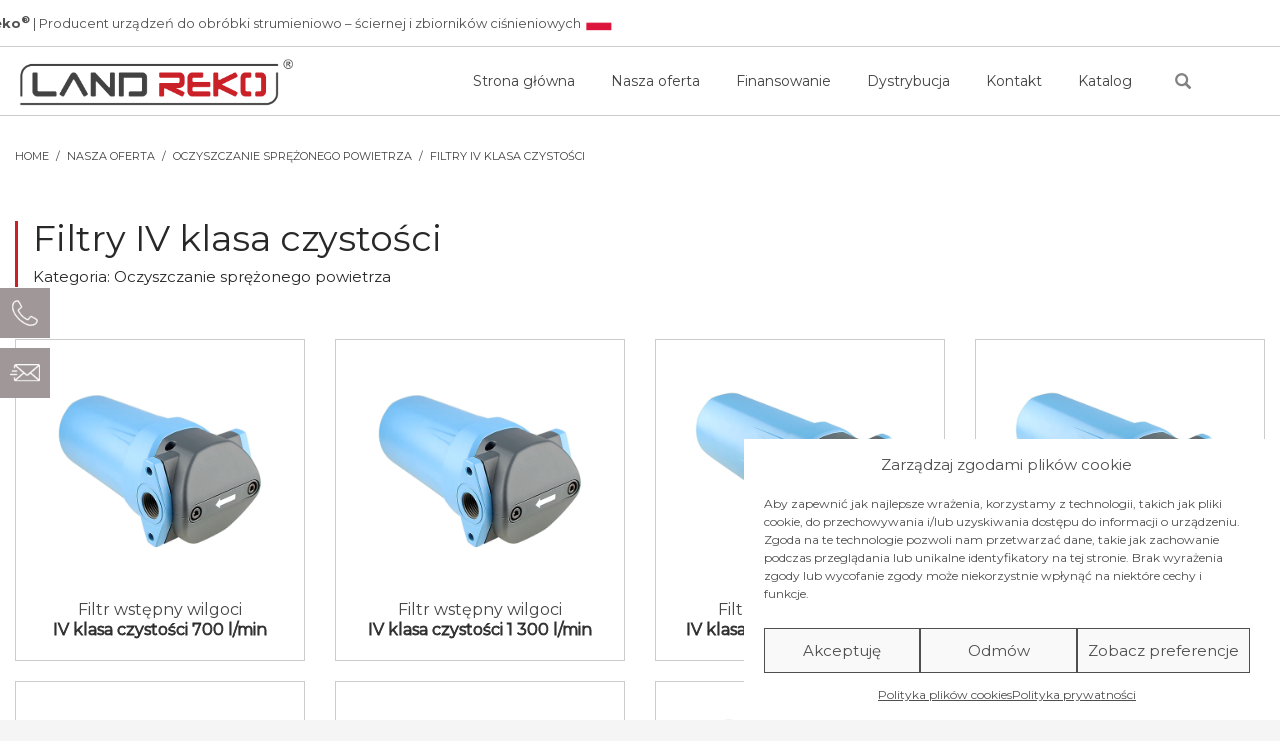

--- FILE ---
content_type: text/html; charset=UTF-8
request_url: https://landreko.eu/nasza-oferta/oczyszczanie-sprezonego-powietrza/filtry-iv-klasa-czystosci/
body_size: 21647
content:


<!DOCTYPE html>
<html lang="pl-PL">
<head>
<meta charset="UTF-8"/>
<meta name="twitter:widgets:csp" content="on"/>
<link rel="profile" href="https://gmpg.org/xfn/11" />
<link rel="pingback" href="https://landreko.eu/xmlrpc.php"/>

<meta name='robots' content='index, follow, max-image-preview:large, max-snippet:-1, max-video-preview:-1' />
	<style>img:is([sizes="auto" i], [sizes^="auto," i]) { contain-intrinsic-size: 3000px 1500px }</style>
	
	<!-- This site is optimized with the Yoast SEO Premium plugin v22.6 (Yoast SEO v26.4) - https://yoast.com/wordpress/plugins/seo/ -->
	<title>Filtr wstępny wilgoci | Land Reko® producent piaskarek</title>
	<meta name="description" content="Land Reko® producent urządzeń do obróbki strumieniowo-ściernej i zbiorników ciśnieniowych | Filtr wstępny wilgoci" />
	<link rel="canonical" href="https://landreko.eu/nasza-oferta/oczyszczanie-sprezonego-powietrza/filtry-iv-klasa-czystosci/" />
	<meta property="og:locale" content="pl_PL" />
	<meta property="og:type" content="article" />
	<meta property="og:title" content="Filtry IV klasa czystości" />
	<meta property="og:description" content="Land Reko® producent urządzeń do obróbki strumieniowo-ściernej i zbiorników ciśnieniowych | Filtr wstępny wilgoci" />
	<meta property="og:url" content="https://landreko.eu/nasza-oferta/oczyszczanie-sprezonego-powietrza/filtry-iv-klasa-czystosci/" />
	<meta property="og:site_name" content="Land Reko®" />
	<meta property="article:publisher" content="https://www.facebook.com/landreko" />
	<meta property="article:modified_time" content="2024-07-05T11:28:58+00:00" />
	<meta property="og:image" content="https://landreko.eu/wp-content/uploads/2024/04/odwadniacz_5000_l_min_0012.webp" />
	<meta property="og:image:width" content="600" />
	<meta property="og:image:height" content="600" />
	<meta property="og:image:type" content="image/webp" />
	<meta name="twitter:card" content="summary_large_image" />
	<meta name="twitter:label1" content="Szacowany czas czytania" />
	<meta name="twitter:data1" content="3 minuty" />
	<script type="application/ld+json" class="yoast-schema-graph">{"@context":"https://schema.org","@graph":[{"@type":"WebPage","@id":"https://landreko.eu/nasza-oferta/oczyszczanie-sprezonego-powietrza/filtry-iv-klasa-czystosci/","url":"https://landreko.eu/nasza-oferta/oczyszczanie-sprezonego-powietrza/filtry-iv-klasa-czystosci/","name":"Filtr wstępny wilgoci | Land Reko® producent piaskarek","isPartOf":{"@id":"https://landreko.eu/#website"},"primaryImageOfPage":{"@id":"https://landreko.eu/nasza-oferta/oczyszczanie-sprezonego-powietrza/filtry-iv-klasa-czystosci/#primaryimage"},"image":{"@id":"https://landreko.eu/nasza-oferta/oczyszczanie-sprezonego-powietrza/filtry-iv-klasa-czystosci/#primaryimage"},"thumbnailUrl":"https://landreko.eu/wp-content/uploads/2024/04/odwadniacz_5000_l_min_0012.webp","datePublished":"2024-04-03T10:27:03+00:00","dateModified":"2024-07-05T11:28:58+00:00","description":"Land Reko® producent urządzeń do obróbki strumieniowo-ściernej i zbiorników ciśnieniowych | Filtr wstępny wilgoci","breadcrumb":{"@id":"https://landreko.eu/nasza-oferta/oczyszczanie-sprezonego-powietrza/filtry-iv-klasa-czystosci/#breadcrumb"},"inLanguage":"pl-PL","potentialAction":[{"@type":"ReadAction","target":["https://landreko.eu/nasza-oferta/oczyszczanie-sprezonego-powietrza/filtry-iv-klasa-czystosci/"]}]},{"@type":"ImageObject","inLanguage":"pl-PL","@id":"https://landreko.eu/nasza-oferta/oczyszczanie-sprezonego-powietrza/filtry-iv-klasa-czystosci/#primaryimage","url":"https://landreko.eu/wp-content/uploads/2024/04/odwadniacz_5000_l_min_0012.webp","contentUrl":"https://landreko.eu/wp-content/uploads/2024/04/odwadniacz_5000_l_min_0012.webp","width":600,"height":600,"caption":"Filtry IV klasa czystości"},{"@type":"BreadcrumbList","@id":"https://landreko.eu/nasza-oferta/oczyszczanie-sprezonego-powietrza/filtry-iv-klasa-czystosci/#breadcrumb","itemListElement":[{"@type":"ListItem","position":1,"name":"Strona główna","item":"https://landreko.eu/"},{"@type":"ListItem","position":2,"name":"Nasza oferta","item":"https://landreko.eu/nasza-oferta/"},{"@type":"ListItem","position":3,"name":"Oczyszczanie sprężonego powietrza","item":"https://landreko.eu/nasza-oferta/oczyszczanie-sprezonego-powietrza/"},{"@type":"ListItem","position":4,"name":"Filtry IV klasa czystości"}]},{"@type":"WebSite","@id":"https://landreko.eu/#website","url":"https://landreko.eu/","name":"Land Reko® | Producent urządzeń do obróbki strumieniowo – ściernej i zbiorników ciśnieniowych","description":"Producent urządzeń do obróbki strumieniowo – ściernej i zbiorników ciśnieniowych","publisher":{"@id":"https://landreko.eu/#organization"},"potentialAction":[{"@type":"SearchAction","target":{"@type":"EntryPoint","urlTemplate":"https://landreko.eu/?s={search_term_string}"},"query-input":{"@type":"PropertyValueSpecification","valueRequired":true,"valueName":"search_term_string"}}],"inLanguage":"pl-PL"},{"@type":"Organization","@id":"https://landreko.eu/#organization","name":"Land Reko®","url":"https://landreko.eu/","logo":{"@type":"ImageObject","inLanguage":"pl-PL","@id":"https://landreko.eu/#/schema/logo/image/","url":"https://landreko.eu/wp-content/uploads/2024/02/logo-landreko-r-last-version-1.webp","contentUrl":"https://landreko.eu/wp-content/uploads/2024/02/logo-landreko-r-last-version-1.webp","width":1736,"height":290,"caption":"Land Reko®"},"image":{"@id":"https://landreko.eu/#/schema/logo/image/"},"sameAs":["https://www.facebook.com/landreko"]}]}</script>
	<!-- / Yoast SEO Premium plugin. -->


<link rel='dns-prefetch' href='//ajax.googleapis.com' />
<link rel='dns-prefetch' href='//fonts.googleapis.com' />
<link rel="alternate" type="application/rss+xml" title="Land Reko® &raquo; Kanał z wpisami" href="https://landreko.eu/feed/" />
<link rel="alternate" type="application/rss+xml" title="Land Reko® &raquo; Kanał z komentarzami" href="https://landreko.eu/comments/feed/" />
<script type="text/javascript">
/* <![CDATA[ */
window._wpemojiSettings = {"baseUrl":"https:\/\/s.w.org\/images\/core\/emoji\/16.0.1\/72x72\/","ext":".png","svgUrl":"https:\/\/s.w.org\/images\/core\/emoji\/16.0.1\/svg\/","svgExt":".svg","source":{"concatemoji":"https:\/\/landreko.eu\/wp-includes\/js\/wp-emoji-release.min.js?ver=6.8.3"}};
/*! This file is auto-generated */
!function(s,n){var o,i,e;function c(e){try{var t={supportTests:e,timestamp:(new Date).valueOf()};sessionStorage.setItem(o,JSON.stringify(t))}catch(e){}}function p(e,t,n){e.clearRect(0,0,e.canvas.width,e.canvas.height),e.fillText(t,0,0);var t=new Uint32Array(e.getImageData(0,0,e.canvas.width,e.canvas.height).data),a=(e.clearRect(0,0,e.canvas.width,e.canvas.height),e.fillText(n,0,0),new Uint32Array(e.getImageData(0,0,e.canvas.width,e.canvas.height).data));return t.every(function(e,t){return e===a[t]})}function u(e,t){e.clearRect(0,0,e.canvas.width,e.canvas.height),e.fillText(t,0,0);for(var n=e.getImageData(16,16,1,1),a=0;a<n.data.length;a++)if(0!==n.data[a])return!1;return!0}function f(e,t,n,a){switch(t){case"flag":return n(e,"\ud83c\udff3\ufe0f\u200d\u26a7\ufe0f","\ud83c\udff3\ufe0f\u200b\u26a7\ufe0f")?!1:!n(e,"\ud83c\udde8\ud83c\uddf6","\ud83c\udde8\u200b\ud83c\uddf6")&&!n(e,"\ud83c\udff4\udb40\udc67\udb40\udc62\udb40\udc65\udb40\udc6e\udb40\udc67\udb40\udc7f","\ud83c\udff4\u200b\udb40\udc67\u200b\udb40\udc62\u200b\udb40\udc65\u200b\udb40\udc6e\u200b\udb40\udc67\u200b\udb40\udc7f");case"emoji":return!a(e,"\ud83e\udedf")}return!1}function g(e,t,n,a){var r="undefined"!=typeof WorkerGlobalScope&&self instanceof WorkerGlobalScope?new OffscreenCanvas(300,150):s.createElement("canvas"),o=r.getContext("2d",{willReadFrequently:!0}),i=(o.textBaseline="top",o.font="600 32px Arial",{});return e.forEach(function(e){i[e]=t(o,e,n,a)}),i}function t(e){var t=s.createElement("script");t.src=e,t.defer=!0,s.head.appendChild(t)}"undefined"!=typeof Promise&&(o="wpEmojiSettingsSupports",i=["flag","emoji"],n.supports={everything:!0,everythingExceptFlag:!0},e=new Promise(function(e){s.addEventListener("DOMContentLoaded",e,{once:!0})}),new Promise(function(t){var n=function(){try{var e=JSON.parse(sessionStorage.getItem(o));if("object"==typeof e&&"number"==typeof e.timestamp&&(new Date).valueOf()<e.timestamp+604800&&"object"==typeof e.supportTests)return e.supportTests}catch(e){}return null}();if(!n){if("undefined"!=typeof Worker&&"undefined"!=typeof OffscreenCanvas&&"undefined"!=typeof URL&&URL.createObjectURL&&"undefined"!=typeof Blob)try{var e="postMessage("+g.toString()+"("+[JSON.stringify(i),f.toString(),p.toString(),u.toString()].join(",")+"));",a=new Blob([e],{type:"text/javascript"}),r=new Worker(URL.createObjectURL(a),{name:"wpTestEmojiSupports"});return void(r.onmessage=function(e){c(n=e.data),r.terminate(),t(n)})}catch(e){}c(n=g(i,f,p,u))}t(n)}).then(function(e){for(var t in e)n.supports[t]=e[t],n.supports.everything=n.supports.everything&&n.supports[t],"flag"!==t&&(n.supports.everythingExceptFlag=n.supports.everythingExceptFlag&&n.supports[t]);n.supports.everythingExceptFlag=n.supports.everythingExceptFlag&&!n.supports.flag,n.DOMReady=!1,n.readyCallback=function(){n.DOMReady=!0}}).then(function(){return e}).then(function(){var e;n.supports.everything||(n.readyCallback(),(e=n.source||{}).concatemoji?t(e.concatemoji):e.wpemoji&&e.twemoji&&(t(e.twemoji),t(e.wpemoji)))}))}((window,document),window._wpemojiSettings);
/* ]]> */
</script>
<link rel='stylesheet' id='zn_all_g_fonts-css' href='//fonts.googleapis.com/css?family=Montserrat%3Aregular%2C700%7COpen+Sans%3A300%2C300italic%2Cregular%2Citalic%2C600%2C600italic%2C700%2C700italic%2C800%2C800italic&#038;subset=latin%2Clatin-ext&#038;ver=6.8.3' type='text/css' media='all' />
<style id='wp-emoji-styles-inline-css' type='text/css'>

	img.wp-smiley, img.emoji {
		display: inline !important;
		border: none !important;
		box-shadow: none !important;
		height: 1em !important;
		width: 1em !important;
		margin: 0 0.07em !important;
		vertical-align: -0.1em !important;
		background: none !important;
		padding: 0 !important;
	}
</style>
<link rel='stylesheet' id='wp-block-library-css' href='https://landreko.eu/wp-includes/css/dist/block-library/style.min.css?ver=6.8.3' type='text/css' media='all' />
<style id='classic-theme-styles-inline-css' type='text/css'>
/*! This file is auto-generated */
.wp-block-button__link{color:#fff;background-color:#32373c;border-radius:9999px;box-shadow:none;text-decoration:none;padding:calc(.667em + 2px) calc(1.333em + 2px);font-size:1.125em}.wp-block-file__button{background:#32373c;color:#fff;text-decoration:none}
</style>
<style id='global-styles-inline-css' type='text/css'>
:root{--wp--preset--aspect-ratio--square: 1;--wp--preset--aspect-ratio--4-3: 4/3;--wp--preset--aspect-ratio--3-4: 3/4;--wp--preset--aspect-ratio--3-2: 3/2;--wp--preset--aspect-ratio--2-3: 2/3;--wp--preset--aspect-ratio--16-9: 16/9;--wp--preset--aspect-ratio--9-16: 9/16;--wp--preset--color--black: #000000;--wp--preset--color--cyan-bluish-gray: #abb8c3;--wp--preset--color--white: #ffffff;--wp--preset--color--pale-pink: #f78da7;--wp--preset--color--vivid-red: #cf2e2e;--wp--preset--color--luminous-vivid-orange: #ff6900;--wp--preset--color--luminous-vivid-amber: #fcb900;--wp--preset--color--light-green-cyan: #7bdcb5;--wp--preset--color--vivid-green-cyan: #00d084;--wp--preset--color--pale-cyan-blue: #8ed1fc;--wp--preset--color--vivid-cyan-blue: #0693e3;--wp--preset--color--vivid-purple: #9b51e0;--wp--preset--gradient--vivid-cyan-blue-to-vivid-purple: linear-gradient(135deg,rgba(6,147,227,1) 0%,rgb(155,81,224) 100%);--wp--preset--gradient--light-green-cyan-to-vivid-green-cyan: linear-gradient(135deg,rgb(122,220,180) 0%,rgb(0,208,130) 100%);--wp--preset--gradient--luminous-vivid-amber-to-luminous-vivid-orange: linear-gradient(135deg,rgba(252,185,0,1) 0%,rgba(255,105,0,1) 100%);--wp--preset--gradient--luminous-vivid-orange-to-vivid-red: linear-gradient(135deg,rgba(255,105,0,1) 0%,rgb(207,46,46) 100%);--wp--preset--gradient--very-light-gray-to-cyan-bluish-gray: linear-gradient(135deg,rgb(238,238,238) 0%,rgb(169,184,195) 100%);--wp--preset--gradient--cool-to-warm-spectrum: linear-gradient(135deg,rgb(74,234,220) 0%,rgb(151,120,209) 20%,rgb(207,42,186) 40%,rgb(238,44,130) 60%,rgb(251,105,98) 80%,rgb(254,248,76) 100%);--wp--preset--gradient--blush-light-purple: linear-gradient(135deg,rgb(255,206,236) 0%,rgb(152,150,240) 100%);--wp--preset--gradient--blush-bordeaux: linear-gradient(135deg,rgb(254,205,165) 0%,rgb(254,45,45) 50%,rgb(107,0,62) 100%);--wp--preset--gradient--luminous-dusk: linear-gradient(135deg,rgb(255,203,112) 0%,rgb(199,81,192) 50%,rgb(65,88,208) 100%);--wp--preset--gradient--pale-ocean: linear-gradient(135deg,rgb(255,245,203) 0%,rgb(182,227,212) 50%,rgb(51,167,181) 100%);--wp--preset--gradient--electric-grass: linear-gradient(135deg,rgb(202,248,128) 0%,rgb(113,206,126) 100%);--wp--preset--gradient--midnight: linear-gradient(135deg,rgb(2,3,129) 0%,rgb(40,116,252) 100%);--wp--preset--font-size--small: 13px;--wp--preset--font-size--medium: 20px;--wp--preset--font-size--large: 36px;--wp--preset--font-size--x-large: 42px;--wp--preset--spacing--20: 0.44rem;--wp--preset--spacing--30: 0.67rem;--wp--preset--spacing--40: 1rem;--wp--preset--spacing--50: 1.5rem;--wp--preset--spacing--60: 2.25rem;--wp--preset--spacing--70: 3.38rem;--wp--preset--spacing--80: 5.06rem;--wp--preset--shadow--natural: 6px 6px 9px rgba(0, 0, 0, 0.2);--wp--preset--shadow--deep: 12px 12px 50px rgba(0, 0, 0, 0.4);--wp--preset--shadow--sharp: 6px 6px 0px rgba(0, 0, 0, 0.2);--wp--preset--shadow--outlined: 6px 6px 0px -3px rgba(255, 255, 255, 1), 6px 6px rgba(0, 0, 0, 1);--wp--preset--shadow--crisp: 6px 6px 0px rgba(0, 0, 0, 1);}:where(.is-layout-flex){gap: 0.5em;}:where(.is-layout-grid){gap: 0.5em;}body .is-layout-flex{display: flex;}.is-layout-flex{flex-wrap: wrap;align-items: center;}.is-layout-flex > :is(*, div){margin: 0;}body .is-layout-grid{display: grid;}.is-layout-grid > :is(*, div){margin: 0;}:where(.wp-block-columns.is-layout-flex){gap: 2em;}:where(.wp-block-columns.is-layout-grid){gap: 2em;}:where(.wp-block-post-template.is-layout-flex){gap: 1.25em;}:where(.wp-block-post-template.is-layout-grid){gap: 1.25em;}.has-black-color{color: var(--wp--preset--color--black) !important;}.has-cyan-bluish-gray-color{color: var(--wp--preset--color--cyan-bluish-gray) !important;}.has-white-color{color: var(--wp--preset--color--white) !important;}.has-pale-pink-color{color: var(--wp--preset--color--pale-pink) !important;}.has-vivid-red-color{color: var(--wp--preset--color--vivid-red) !important;}.has-luminous-vivid-orange-color{color: var(--wp--preset--color--luminous-vivid-orange) !important;}.has-luminous-vivid-amber-color{color: var(--wp--preset--color--luminous-vivid-amber) !important;}.has-light-green-cyan-color{color: var(--wp--preset--color--light-green-cyan) !important;}.has-vivid-green-cyan-color{color: var(--wp--preset--color--vivid-green-cyan) !important;}.has-pale-cyan-blue-color{color: var(--wp--preset--color--pale-cyan-blue) !important;}.has-vivid-cyan-blue-color{color: var(--wp--preset--color--vivid-cyan-blue) !important;}.has-vivid-purple-color{color: var(--wp--preset--color--vivid-purple) !important;}.has-black-background-color{background-color: var(--wp--preset--color--black) !important;}.has-cyan-bluish-gray-background-color{background-color: var(--wp--preset--color--cyan-bluish-gray) !important;}.has-white-background-color{background-color: var(--wp--preset--color--white) !important;}.has-pale-pink-background-color{background-color: var(--wp--preset--color--pale-pink) !important;}.has-vivid-red-background-color{background-color: var(--wp--preset--color--vivid-red) !important;}.has-luminous-vivid-orange-background-color{background-color: var(--wp--preset--color--luminous-vivid-orange) !important;}.has-luminous-vivid-amber-background-color{background-color: var(--wp--preset--color--luminous-vivid-amber) !important;}.has-light-green-cyan-background-color{background-color: var(--wp--preset--color--light-green-cyan) !important;}.has-vivid-green-cyan-background-color{background-color: var(--wp--preset--color--vivid-green-cyan) !important;}.has-pale-cyan-blue-background-color{background-color: var(--wp--preset--color--pale-cyan-blue) !important;}.has-vivid-cyan-blue-background-color{background-color: var(--wp--preset--color--vivid-cyan-blue) !important;}.has-vivid-purple-background-color{background-color: var(--wp--preset--color--vivid-purple) !important;}.has-black-border-color{border-color: var(--wp--preset--color--black) !important;}.has-cyan-bluish-gray-border-color{border-color: var(--wp--preset--color--cyan-bluish-gray) !important;}.has-white-border-color{border-color: var(--wp--preset--color--white) !important;}.has-pale-pink-border-color{border-color: var(--wp--preset--color--pale-pink) !important;}.has-vivid-red-border-color{border-color: var(--wp--preset--color--vivid-red) !important;}.has-luminous-vivid-orange-border-color{border-color: var(--wp--preset--color--luminous-vivid-orange) !important;}.has-luminous-vivid-amber-border-color{border-color: var(--wp--preset--color--luminous-vivid-amber) !important;}.has-light-green-cyan-border-color{border-color: var(--wp--preset--color--light-green-cyan) !important;}.has-vivid-green-cyan-border-color{border-color: var(--wp--preset--color--vivid-green-cyan) !important;}.has-pale-cyan-blue-border-color{border-color: var(--wp--preset--color--pale-cyan-blue) !important;}.has-vivid-cyan-blue-border-color{border-color: var(--wp--preset--color--vivid-cyan-blue) !important;}.has-vivid-purple-border-color{border-color: var(--wp--preset--color--vivid-purple) !important;}.has-vivid-cyan-blue-to-vivid-purple-gradient-background{background: var(--wp--preset--gradient--vivid-cyan-blue-to-vivid-purple) !important;}.has-light-green-cyan-to-vivid-green-cyan-gradient-background{background: var(--wp--preset--gradient--light-green-cyan-to-vivid-green-cyan) !important;}.has-luminous-vivid-amber-to-luminous-vivid-orange-gradient-background{background: var(--wp--preset--gradient--luminous-vivid-amber-to-luminous-vivid-orange) !important;}.has-luminous-vivid-orange-to-vivid-red-gradient-background{background: var(--wp--preset--gradient--luminous-vivid-orange-to-vivid-red) !important;}.has-very-light-gray-to-cyan-bluish-gray-gradient-background{background: var(--wp--preset--gradient--very-light-gray-to-cyan-bluish-gray) !important;}.has-cool-to-warm-spectrum-gradient-background{background: var(--wp--preset--gradient--cool-to-warm-spectrum) !important;}.has-blush-light-purple-gradient-background{background: var(--wp--preset--gradient--blush-light-purple) !important;}.has-blush-bordeaux-gradient-background{background: var(--wp--preset--gradient--blush-bordeaux) !important;}.has-luminous-dusk-gradient-background{background: var(--wp--preset--gradient--luminous-dusk) !important;}.has-pale-ocean-gradient-background{background: var(--wp--preset--gradient--pale-ocean) !important;}.has-electric-grass-gradient-background{background: var(--wp--preset--gradient--electric-grass) !important;}.has-midnight-gradient-background{background: var(--wp--preset--gradient--midnight) !important;}.has-small-font-size{font-size: var(--wp--preset--font-size--small) !important;}.has-medium-font-size{font-size: var(--wp--preset--font-size--medium) !important;}.has-large-font-size{font-size: var(--wp--preset--font-size--large) !important;}.has-x-large-font-size{font-size: var(--wp--preset--font-size--x-large) !important;}
:where(.wp-block-post-template.is-layout-flex){gap: 1.25em;}:where(.wp-block-post-template.is-layout-grid){gap: 1.25em;}
:where(.wp-block-columns.is-layout-flex){gap: 2em;}:where(.wp-block-columns.is-layout-grid){gap: 2em;}
:root :where(.wp-block-pullquote){font-size: 1.5em;line-height: 1.6;}
</style>
<link rel='stylesheet' id='fontawesome-css-6-css' href='https://landreko.eu/wp-content/plugins/wp-font-awesome/font-awesome/css/fontawesome-all.min.css?ver=1.8.0' type='text/css' media='all' />
<link rel='stylesheet' id='fontawesome-css-4-css' href='https://landreko.eu/wp-content/plugins/wp-font-awesome/font-awesome/css/v4-shims.min.css?ver=1.8.0' type='text/css' media='all' />
<link rel='stylesheet' id='cmplz-general-css' href='https://landreko.eu/wp-content/plugins/complianz-gdpr/assets/css/cookieblocker.min.css?ver=1763523277' type='text/css' media='all' />
<link rel='stylesheet' id='kallyas-styles-css' href='https://landreko.eu/wp-content/themes/kallyas/style.css?ver=4.19.3' type='text/css' media='all' />
<link rel='stylesheet' id='th-bootstrap-styles-css' href='https://landreko.eu/wp-content/themes/kallyas/css/bootstrap.min.css?ver=4.19.3' type='text/css' media='all' />
<link rel='stylesheet' id='th-theme-template-styles-css' href='https://landreko.eu/wp-content/themes/kallyas/css/template.min.css?ver=4.19.3' type='text/css' media='all' />
<link rel='stylesheet' id='searchwp-forms-css' href='https://landreko.eu/wp-content/plugins/searchwp-live-ajax-search/assets/styles/frontend/search-forms.min.css?ver=1.8.6' type='text/css' media='all' />
<link rel='stylesheet' id='searchwp-live-search-css' href='https://landreko.eu/wp-content/plugins/searchwp-live-ajax-search/assets/styles/style.min.css?ver=1.8.6' type='text/css' media='all' />
<style id='searchwp-live-search-inline-css' type='text/css'>
.searchwp-live-search-result .searchwp-live-search-result--title a {
  font-size: 15px;
}
.searchwp-live-search-result .searchwp-live-search-result--price {
  font-size: 14px;
}
.searchwp-live-search-result .searchwp-live-search-result--add-to-cart .button {
  font-size: 14px;
}

</style>
<link rel='stylesheet' id='tablepress-default-css' href='https://landreko.eu/wp-content/uploads/tablepress-combined.min.css?ver=21' type='text/css' media='all' />
<link rel='stylesheet' id='zion-frontend-css' href='https://landreko.eu/wp-content/themes/kallyas/framework/zion-builder/assets/css/znb_frontend.css?ver=1.2.0' type='text/css' media='all' />
<link rel='stylesheet' id='11381-layout.css-css' href='https://landreko.eu/wp-content/uploads/zion-builder/cache/11381-layout.css?ver=b03563478db12ea2308ca46822a736e8' type='text/css' media='all' />
<link rel='stylesheet' id='th-theme-print-stylesheet-css' href='https://landreko.eu/wp-content/themes/kallyas/css/print.css?ver=4.19.3' type='text/css' media='print' />
<link rel='stylesheet' id='th-theme-options-styles-css' href='//landreko.eu/wp-content/uploads/zn_dynamic.css?ver=1761653581' type='text/css' media='all' />
<script type="text/javascript" src="https://landreko.eu/wp-includes/js/jquery/jquery.min.js?ver=3.7.1" id="jquery-core-js"></script>
<script type="text/javascript" src="https://landreko.eu/wp-includes/js/jquery/jquery-migrate.min.js?ver=3.4.1" id="jquery-migrate-js"></script>
<link rel="https://api.w.org/" href="https://landreko.eu/wp-json/" /><link rel="alternate" title="JSON" type="application/json" href="https://landreko.eu/wp-json/wp/v2/pages/11381" /><link rel="EditURI" type="application/rsd+xml" title="RSD" href="https://landreko.eu/xmlrpc.php?rsd" />
<meta name="generator" content="WordPress 6.8.3" />
<link rel='shortlink' href='https://landreko.eu/?p=11381' />
<link rel="alternate" title="oEmbed (JSON)" type="application/json+oembed" href="https://landreko.eu/wp-json/oembed/1.0/embed?url=https%3A%2F%2Flandreko.eu%2Fnasza-oferta%2Foczyszczanie-sprezonego-powietrza%2Ffiltry-iv-klasa-czystosci%2F" />
<link rel="alternate" title="oEmbed (XML)" type="text/xml+oembed" href="https://landreko.eu/wp-json/oembed/1.0/embed?url=https%3A%2F%2Flandreko.eu%2Fnasza-oferta%2Foczyszczanie-sprezonego-powietrza%2Ffiltry-iv-klasa-czystosci%2F&#038;format=xml" />
			<style>.cmplz-hidden {
					display: none !important;
				}</style><!-- Analytics by WP Statistics - https://wp-statistics.com -->
		<meta name="theme-color"
			  content="#ca2127">
				<meta name="viewport" content="width=device-width, initial-scale=1, maximum-scale=1"/>
		
		<!--[if lte IE 8]>
		<script type="text/javascript">
			var $buoop = {
				vs: {i: 10, f: 25, o: 12.1, s: 7, n: 9}
			};

			$buoop.ol = window.onload;

			window.onload = function () {
				try {
					if ($buoop.ol) {
						$buoop.ol()
					}
				}
				catch (e) {
				}

				var e = document.createElement("script");
				e.setAttribute("type", "text/javascript");
				e.setAttribute("src", "https://browser-update.org/update.js");
				document.body.appendChild(e);
			};
		</script>
		<![endif]-->

		<!-- for IE6-8 support of HTML5 elements -->
		<!--[if lt IE 9]>
		<script src="//html5shim.googlecode.com/svn/trunk/html5.js"></script>
		<![endif]-->
		
	<!-- Fallback for animating in viewport -->
	<noscript>
		<style type="text/css" media="screen">
			.zn-animateInViewport {visibility: visible;}
		</style>
	</noscript>
	<link rel="icon" href="https://landreko.eu/wp-content/uploads/2024/02/cropped-cropped-lr-32x32.jpg" sizes="32x32" />
<link rel="icon" href="https://landreko.eu/wp-content/uploads/2024/02/cropped-cropped-lr-192x192.jpg" sizes="192x192" />
<link rel="apple-touch-icon" href="https://landreko.eu/wp-content/uploads/2024/02/cropped-cropped-lr-180x180.jpg" />
<meta name="msapplication-TileImage" content="https://landreko.eu/wp-content/uploads/2024/02/cropped-cropped-lr-270x270.jpg" />
</head>

<body class="wp-singular page-template-default page page-id-11381 page-parent page-child parent-pageid-107 wp-theme-kallyas kl-skin--light" itemscope="itemscope" itemtype="https://schema.org/WebPage" >
<div class="icon-box-web">
    <div class="contact-box phone-box">
        <div class="icon-container">
            <img src="https://landreko.eu/wp-content/uploads/2024/02/icon-phone.webp" alt="Phone Icon">
        </div>
        <div class="contact-details">
            <a href="tel:+48660088220">+48 660 088 220</a>
        </div>
    </div>
    
    <div style="margin-top: 60px;" class="contact-box phone-box">
        <div class="icon-container">
            <img src="https://landreko.eu/wp-content/uploads/2024/02/icon-mail.webp" alt="Email Icon">
        </div>
        <div class="contact-details-mail">
            <a href="#formularz-kontaktowy" data-lightbox="inline-dyn" itemprop="url">Formularz kontaktowy</a>
        </div>
    </div>
</div>

<div class="login_register_stuff"></div><!-- end login register stuff -->		<div id="fb-root"></div>
		<script>(function (d, s, id) {
			var js, fjs = d.getElementsByTagName(s)[0];
			if (d.getElementById(id)) {return;}
			js = d.createElement(s); js.id = id;
			js.src = "https://connect.facebook.net/en_US/sdk.js#xfbml=1&version=v3.0";
			fjs.parentNode.insertBefore(js, fjs);
		}(document, 'script', 'facebook-jssdk'));</script>
		
    <div id="page_wrapper">
        <div class="zn_section_size container zn-section-height--auto zn-section-content_algn--top top-header-banner ban-kom">
			<div class="header_banner--section">
			<div class="header_banner--section--text">
				<span style="font-weight: 600;">Land Reko<sup>®</sup></span> | Producent urządzeń do obróbki strumieniowo – ściernej i zbiorników ciśnieniowych
				</div>
				<div class="custom-select-wrapper">
					<div class="custom-select-trigger">
						<img src="https://landreko.eu/wp-content/uploads/2024/07/pl_flag.png" alt="Polish Flag">
					</div>
					<div class="custom-options">
						<div class="custom-option" data-value="https://landreko.com">
							<img src="https://landreko.eu/wp-content/uploads/2024/05/en_flag.webp" alt="English Flag">
							English
						</div>
						<div class="custom-option" data-value="https://landreko.de">
							<img src="https://landreko.eu/wp-content/uploads/2024/05/de_flag.webp" alt="German Flag">
							Deutsch
						</div>
						<div class="custom-option" data-value="https://landreko.eu/fr">
							<img src="https://landreko.eu/wp-content/uploads/2024/07/fr_flag.webp" alt="French Flag">
							Français
						</div>
						<div class="custom-option" data-value="https://landreko.eu/es">
							<img src="https://landreko.eu/wp-content/uploads/2024/07/es_flag.png" alt="Spanish Flag">
							Español
						</div>
					</div>
				</div>
			</div>
        </div>

        <header id="header" class="site-header  style1    header--no-stick headerstyle-xs--image_color  sticky-resize headerstyle--image_color site-header--absolute nav-th--light siteheader-classic siteheader-classic-normal sheader-sh--light"  >
		<div class="site-header-wrapper sticky-top-area">

		<div class="kl-top-header site-header-main-wrapper clearfix  header-no-top  sh--light">

			<div class="container siteheader-container header--oldstyles">

				<div class="fxb-row fxb-row-col-sm">

										<div class='fxb-col fxb fxb-center-x fxb-center-y fxb-basis-auto fxb-grow-0'>
								<div id="logo-container" class="logo-container   logosize--no zn-original-logo">
			<!-- Logo -->
			<h3 class='site-logo logo ' id='logo'><a href='https://landreko.eu/' class='site-logo-anch'><img class="logo-img site-logo-img" src="https://landreko.eu/wp-content/uploads/2024/02/logo-landreko-r-last-version-1.webp" width="280"  alt="Land Reko®" title="Producent urządzeń do obróbki strumieniowo – ściernej i zbiorników ciśnieniowych" data-mobile-logo="https://landreko.eu/wp-content/uploads/2024/02/logo-landreko-r-last-version-1.webp" /></a></h3>			<!-- InfoCard -->
					</div>

							</div>
					
					<div class='fxb-col fxb-basis-auto'>

						


<div class="fxb-row site-header-row site-header-main ">

	<div class='fxb-col fxb fxb-start-x fxb-center-y fxb-basis-auto site-header-col-left site-header-main-left'>
			</div>

	<div class='fxb-col fxb fxb-center-x fxb-center-y fxb-basis-auto site-header-col-center site-header-main-center'>
			</div>

	<div class='fxb-col fxb fxb-end-x fxb-center-y fxb-basis-auto site-header-col-right site-header-main-right'>

		<div class='fxb-col fxb fxb-end-x fxb-center-y fxb-basis-auto site-header-main-right-top'>
								<div class="sh-component main-menu-wrapper" role="navigation" itemscope="itemscope" itemtype="https://schema.org/SiteNavigationElement" >

					<div class="zn-res-menuwrapper">
			<a href="#" class="zn-res-trigger zn-menuBurger zn-menuBurger--2--s zn-menuBurger--anim1 " id="zn-res-trigger">
				<span></span>
				<span></span>
				<span></span>
			</a>
		</div><!-- end responsive menu -->
		<div id="main-menu" class="main-nav mainnav--sidepanel mainnav--active-bg mainnav--pointer-dash nav-mm--light zn_mega_wrapper "><ul id="menu-main-menu" class="main-menu main-menu-nav zn_mega_menu "><li id="menu-item-15444" class="main-menu-item menu-item menu-item-type-post_type menu-item-object-page menu-item-home menu-item-15444  main-menu-item-top  menu-item-even menu-item-depth-0"><a href="https://landreko.eu/" class=" main-menu-link main-menu-link-top"><span>Strona główna</span></a></li>
<li id="menu-item-22037" class="main-menu-item menu-item menu-item-type-custom menu-item-object-custom menu-item-has-children menu-item-22037 menu-item-mega-parent menu-item-has-children  main-menu-item-top  menu-item-even menu-item-depth-0"><a href="https://landreko.eu/nasza-oferta/" class=" main-menu-link main-menu-link-top"><span>Nasza oferta</span></a>
<div class='zn_mega_container container'>
<div class="zn_mega_menu_container_wrapper" ><ul class="clearfix">
	<li id="menu-item-22079" class="main-menu-item menu-item menu-item-type-post_type menu-item-object-page menu-item-has-children menu-item-22079 col-sm-3 main-menu-item-sub  menu-item-odd menu-item-depth-1"><a href="https://landreko.eu/nasza-oferta/sprzet-do-piaskowania/" class=" main-menu-link main-menu-link-sub zn_mega_title "><span>Urządzenia<br /><span class="txt-s">do piaskowania</span></span></a>
	<ul class="clearfix">
		<li id="menu-item-22080" class="main-menu-item menu-item menu-item-type-post_type menu-item-object-page menu-item-22080  main-menu-item-sub main-menu-item-sub-sub menu-item-even menu-item-depth-2"><a href="https://landreko.eu/nasza-oferta/sprzet-do-piaskowania/oczyszczarki-mobilne/" class=" main-menu-link main-menu-link-sub"><span>Oczyszczarki mobilne</span></a></li>
		<li id="menu-item-22081" class="main-menu-item menu-item menu-item-type-post_type menu-item-object-page menu-item-22081  main-menu-item-sub main-menu-item-sub-sub menu-item-even menu-item-depth-2"><a href="https://landreko.eu/nasza-oferta/sprzet-do-piaskowania/oczyszczarki-kabinowe-reczne/" class=" main-menu-link main-menu-link-sub"><span>Oczyszczarki kabinowe ręczne</span></a></li>
		<li id="menu-item-22082" class="main-menu-item menu-item menu-item-type-post_type menu-item-object-page menu-item-22082  main-menu-item-sub main-menu-item-sub-sub menu-item-even menu-item-depth-2"><a href="https://landreko.eu/nasza-oferta/sprzet-do-piaskowania/oczyszczarki-automatyczne/" class=" main-menu-link main-menu-link-sub"><span>Oczyszczarki automatyczne</span></a></li>
		<li id="menu-item-22083" class="main-menu-item menu-item menu-item-type-post_type menu-item-object-page menu-item-22083  main-menu-item-sub main-menu-item-sub-sub menu-item-even menu-item-depth-2"><a href="https://landreko.eu/nasza-oferta/sprzet-do-piaskowania/oczyszczarki-bezpylowe-serii-dpm/" class=" main-menu-link main-menu-link-sub"><span>Oczyszczarki bezpyłowe</span></a></li>
		<li id="menu-item-22084" class="main-menu-item menu-item menu-item-type-post_type menu-item-object-page menu-item-22084  main-menu-item-sub main-menu-item-sub-sub menu-item-even menu-item-depth-2"><a href="https://landreko.eu/nasza-oferta/sprzet-do-piaskowania/komory-srutownicze/" class=" main-menu-link main-menu-link-sub"><span>Komory śrutownicze</span></a></li>
	</ul>
</li>
	<li id="menu-item-22085" class="main-menu-item menu-item menu-item-type-post_type menu-item-object-page menu-item-has-children menu-item-22085 col-sm-3 main-menu-item-sub  menu-item-odd menu-item-depth-1"><a href="https://landreko.eu/nasza-oferta/sprzet-do-piaskowania/systemy-filtracji-i-odzysku/" class=" main-menu-link main-menu-link-sub zn_mega_title "><span>Systemy<br /><span class="txt-s">filtracji i odzysku</span></span></a>
	<ul class="clearfix">
		<li id="menu-item-22086" class="main-menu-item menu-item menu-item-type-post_type menu-item-object-page menu-item-22086  main-menu-item-sub main-menu-item-sub-sub menu-item-even menu-item-depth-2"><a href="https://landreko.eu/nasza-oferta/sprzet-do-piaskowania/systemy-filtracji-i-odzysku/systemy-filtracji/odciagi-pylow-serii-de/" class=" main-menu-link main-menu-link-sub"><span>Odciągi pyłów</span></a></li>
		<li id="menu-item-22087" class="main-menu-item menu-item menu-item-type-post_type menu-item-object-page menu-item-22087  main-menu-item-sub main-menu-item-sub-sub menu-item-even menu-item-depth-2"><a href="https://landreko.eu/nasza-oferta/sprzet-do-piaskowania/systemy-filtracji-i-odzysku/systemy-filtracji/centrale-filtracyjne-serii-ife/" class=" main-menu-link main-menu-link-sub"><span>Centrale odciągowe</span></a></li>
		<li id="menu-item-22088" class="main-menu-item menu-item menu-item-type-post_type menu-item-object-page menu-item-22088  main-menu-item-sub main-menu-item-sub-sub menu-item-even menu-item-depth-2"><a href="https://landreko.eu/nasza-oferta/sprzet-do-piaskowania/systemy-filtracji-i-odzysku/systemy-filtracji/odciagi-przemyslowe-serii-fdu/" class=" main-menu-link main-menu-link-sub"><span>Odciągi przemysłowe</span></a></li>
		<li id="menu-item-22089" class="main-menu-item menu-item menu-item-type-custom menu-item-object-custom menu-item-22089  main-menu-item-sub main-menu-item-sub-sub menu-item-even menu-item-depth-2"><a href="https://landreko.eu/nasza-oferta/sprzet-do-piaskowania/systemy-filtracji-i-odzysku/systemy-odzysku/separatory-scierniwa-serii-ams/" class=" main-menu-link main-menu-link-sub"><span>Separatory ścierniwa profesjonalne</span></a></li>
		<li id="menu-item-22090" class="main-menu-item menu-item menu-item-type-post_type menu-item-object-page menu-item-22090  main-menu-item-sub main-menu-item-sub-sub menu-item-even menu-item-depth-2"><a href="https://landreko.eu/nasza-oferta/sprzet-do-piaskowania/systemy-filtracji-i-odzysku/systemy-odzysku/separatory-scierniwa-serii-prs/" class=" main-menu-link main-menu-link-sub"><span>Separatory ścierniwa przemysłowe</span></a></li>
	</ul>
</li>
	<li id="menu-item-12308" class="main-menu-item menu-item menu-item-type-post_type menu-item-object-page menu-item-has-children menu-item-12308 col-sm-3 main-menu-item-sub  menu-item-odd menu-item-depth-1"><a href="https://landreko.eu/nasza-oferta/sprzet-do-piaskowania/oczyszczarki-mobilne/osprzet-do-obrobki-strumieniowej/" class=" main-menu-link main-menu-link-sub zn_mega_title "><span>Osprzęt<br /><span class="txt-s">do obróbki strumieniowej</span></span></a>
	<ul class="clearfix">
		<li id="menu-item-12304" class="main-menu-item menu-item menu-item-type-post_type menu-item-object-page menu-item-12304  main-menu-item-sub main-menu-item-sub-sub menu-item-even menu-item-depth-2"><a href="https://landreko.eu/nasza-oferta/sprzet-do-piaskowania/oczyszczarki-mobilne/osprzet-do-obrobki-strumieniowej/helmy-do-piaskowania/" class=" main-menu-link main-menu-link-sub"><span>Hełmy do piaskowania</span></a></li>
		<li id="menu-item-12305" class="main-menu-item menu-item menu-item-type-post_type menu-item-object-page menu-item-12305  main-menu-item-sub main-menu-item-sub-sub menu-item-even menu-item-depth-2"><a href="https://landreko.eu/nasza-oferta/sprzet-do-piaskowania/oczyszczarki-mobilne/osprzet-do-obrobki-strumieniowej/kombinezony-do-piaskowania/" class=" main-menu-link main-menu-link-sub"><span>Kombinezony do piaskowania</span></a></li>
		<li id="menu-item-12306" class="main-menu-item menu-item menu-item-type-post_type menu-item-object-page menu-item-12306  main-menu-item-sub main-menu-item-sub-sub menu-item-even menu-item-depth-2"><a href="https://landreko.eu/nasza-oferta/sprzet-do-piaskowania/oczyszczarki-mobilne/osprzet-do-obrobki-strumieniowej/rekawice-do-piaskowania/" class=" main-menu-link main-menu-link-sub"><span>Rękawice do piaskowania</span></a></li>
		<li id="menu-item-15445" class="main-menu-item menu-item menu-item-type-post_type menu-item-object-page menu-item-15445  main-menu-item-sub main-menu-item-sub-sub menu-item-even menu-item-depth-2"><a href="https://landreko.eu/nasza-oferta/sprzet-do-piaskowania/oczyszczarki-mobilne/osprzet-do-obrobki-strumieniowej/dysze-do-piaskowania/" class=" main-menu-link main-menu-link-sub"><span>Dysze do piaskowania</span></a></li>
		<li id="menu-item-12307" class="main-menu-item menu-item menu-item-type-post_type menu-item-object-page menu-item-12307  main-menu-item-sub main-menu-item-sub-sub menu-item-even menu-item-depth-2"><a href="https://landreko.eu/nasza-oferta/sprzet-do-piaskowania/oczyszczarki-mobilne/osprzet-do-obrobki-strumieniowej/zestawy-kombinezony-do-piaskowania/" class=" main-menu-link main-menu-link-sub"><span>Zestawy kombinezony do piaskowania</span></a></li>
	</ul>
</li>
	<li id="menu-item-4658" class="main-menu-item menu-item menu-item-type-post_type menu-item-object-page menu-item-has-children menu-item-4658 col-sm-3 main-menu-item-sub  menu-item-odd menu-item-depth-1"><a href="https://landreko.eu/nasza-oferta/zbiorniki-cisnieniowe-i-prozniowe/" class=" main-menu-link main-menu-link-sub zn_mega_title "><span>Zbiorniki<br /><span class="txt-s">ciśnieniowe i próżniowe</span></span></a>
	<ul class="clearfix">
		<li id="menu-item-5240" class="main-menu-item menu-item menu-item-type-post_type menu-item-object-page menu-item-5240  main-menu-item-sub main-menu-item-sub-sub menu-item-even menu-item-depth-2"><a href="https://landreko.eu/nasza-oferta/zbiorniki-cisnieniowe-i-prozniowe/zbiorniki-pionowe-na-sprezone-powietrze-azot-i-argon/do-2-000-litrow/" class=" main-menu-link main-menu-link-sub"><span>Do 2 000 litrów</span></a></li>
		<li id="menu-item-5241" class="main-menu-item menu-item menu-item-type-post_type menu-item-object-page menu-item-5241  main-menu-item-sub main-menu-item-sub-sub menu-item-even menu-item-depth-2"><a href="https://landreko.eu/nasza-oferta/zbiorniki-cisnieniowe-i-prozniowe/zbiorniki-pionowe-na-sprezone-powietrze-azot-i-argon/2-500-5-000-litrow/" class=" main-menu-link main-menu-link-sub"><span>2 500 – 5 000 litrów</span></a></li>
		<li id="menu-item-5242" class="main-menu-item menu-item menu-item-type-post_type menu-item-object-page menu-item-5242  main-menu-item-sub main-menu-item-sub-sub menu-item-even menu-item-depth-2"><a href="https://landreko.eu/nasza-oferta/zbiorniki-cisnieniowe-i-prozniowe/zbiorniki-pionowe-na-sprezone-powietrze-azot-i-argon/6-000-20-000-litrow/" class=" main-menu-link main-menu-link-sub"><span>6 000 – 20 000 litrów</span></a></li>
		<li id="menu-item-5243" class="main-menu-item menu-item menu-item-type-post_type menu-item-object-page menu-item-5243  main-menu-item-sub main-menu-item-sub-sub menu-item-even menu-item-depth-2"><a href="https://landreko.eu/nasza-oferta/zbiorniki-cisnieniowe-i-prozniowe/zbiorniki-pionowe-na-sprezone-powietrze-azot-i-argon/powyzej-20-000-litrow/" class=" main-menu-link main-menu-link-sub"><span>Powyżej 20 000 litrów</span></a></li>
	</ul>
</li>

</ul><ul class="zn_mega_row_start">
	<li id="menu-item-12296" class="main-menu-item menu-item menu-item-type-post_type menu-item-object-page menu-item-has-children menu-item-12296 col-sm-3 main-menu-item-sub  menu-item-odd menu-item-depth-1"><a href="https://landreko.eu/nasza-oferta/kompresory-i-sprezarki/" class=" main-menu-link main-menu-link-sub zn_mega_title "><span>Kompresory<br /><span class="txt-s">i sprężarki tłokowe</span></span></a>
	<ul class="clearfix">
		<li id="menu-item-12300" class="main-menu-item menu-item menu-item-type-post_type menu-item-object-page menu-item-12300  main-menu-item-sub main-menu-item-sub-sub menu-item-even menu-item-depth-2"><a href="https://landreko.eu/nasza-oferta/kompresory-i-sprezarki/kompresory-olejowe/" class=" main-menu-link main-menu-link-sub"><span>Kompresory olejowe</span></a></li>
		<li id="menu-item-12299" class="main-menu-item menu-item menu-item-type-post_type menu-item-object-page menu-item-has-children menu-item-12299  main-menu-item-sub main-menu-item-sub-sub menu-item-even menu-item-depth-2"><a href="https://landreko.eu/nasza-oferta/kompresory-i-sprezarki/kompresory-bezolejowe/" class=" main-menu-link main-menu-link-sub"><span>Kompresory bezolejowe</span></a>
		<ul class="clearfix">
			<li id="menu-item-12298" class="main-menu-item menu-item menu-item-type-post_type menu-item-object-page menu-item-12298  main-menu-item-sub main-menu-item-sub-sub menu-item-odd menu-item-depth-3"><a href="https://landreko.eu/nasza-oferta/kompresory-i-sprezarki/kompresory-spalinowe/" class=" main-menu-link main-menu-link-sub"><span>Kompresory spalinowe</span></a></li>
		</ul>
</li>
		<li id="menu-item-12297" class="main-menu-item menu-item menu-item-type-post_type menu-item-object-page menu-item-12297  main-menu-item-sub main-menu-item-sub-sub menu-item-even menu-item-depth-2"><a href="https://landreko.eu/nasza-oferta/kompresory-i-sprezarki/sprezarki-powietrza/" class=" main-menu-link main-menu-link-sub"><span>Sprężarki powietrza</span></a></li>
	</ul>
</li>
	<li id="menu-item-12303" class="main-menu-item menu-item menu-item-type-post_type menu-item-object-page menu-item-has-children menu-item-12303 col-sm-3 main-menu-item-sub  menu-item-odd menu-item-depth-1"><a href="https://landreko.eu/nasza-oferta/kompresory-srubowe/" class=" main-menu-link main-menu-link-sub zn_mega_title "><span>Kompresory<br /><span class="txt-s">śrubowe</span></span></a>
	<ul class="clearfix">
		<li id="menu-item-12301" class="main-menu-item menu-item menu-item-type-post_type menu-item-object-page menu-item-12301  main-menu-item-sub main-menu-item-sub-sub menu-item-even menu-item-depth-2"><a href="https://landreko.eu/nasza-oferta/kompresory-srubowe/kompresory-srubowe-elektryczne/" class=" main-menu-link main-menu-link-sub"><span>Kompresory śrubowe elektryczne</span></a></li>
		<li id="menu-item-12302" class="main-menu-item menu-item menu-item-type-post_type menu-item-object-page menu-item-12302  main-menu-item-sub main-menu-item-sub-sub menu-item-even menu-item-depth-2"><a href="https://landreko.eu/nasza-oferta/kompresory-srubowe/kompresory-srubowe-spalinowe/" class=" main-menu-link main-menu-link-sub"><span>Kompresory śrubowe spalinowe</span></a></li>
	</ul>
</li>
	<li id="menu-item-12309" class="main-menu-item menu-item menu-item-type-post_type menu-item-object-page current-page-ancestor menu-item-has-children menu-item-12309 col-sm-3 main-menu-item-sub  menu-item-odd menu-item-depth-1"><a href="https://landreko.eu/nasza-oferta/oczyszczanie-sprezonego-powietrza/" class=" main-menu-link main-menu-link-sub zn_mega_title "><span>Oczyszczanie<br /><span class="txt-s">sprężonego powietrza</span></span></a>
	<ul class="clearfix">
		<li id="menu-item-22091" class="main-menu-item menu-item menu-item-type-post_type menu-item-object-page menu-item-22091  main-menu-item-sub main-menu-item-sub-sub menu-item-even menu-item-depth-2"><a href="https://landreko.eu/nasza-oferta/oczyszczanie-sprezonego-powietrza/osuszacze-ziebnicze/" class=" main-menu-link main-menu-link-sub"><span>Osuszacze ziębnicze</span></a></li>
		<li id="menu-item-22092" class="main-menu-item menu-item menu-item-type-custom menu-item-object-custom menu-item-22092  main-menu-item-sub main-menu-item-sub-sub menu-item-even menu-item-depth-2"><a href="https://landreko.eu/?s=Filtry+klasa+czysto%C5%9Bci" class=" main-menu-link main-menu-link-sub"><span>Filtry</span></a></li>
		<li id="menu-item-22093" class="main-menu-item menu-item menu-item-type-post_type menu-item-object-page menu-item-22093  main-menu-item-sub main-menu-item-sub-sub menu-item-even menu-item-depth-2"><a href="https://landreko.eu/nasza-oferta/oczyszczanie-sprezonego-powietrza/odolejacze-i-klasa-czystosci/" class=" main-menu-link main-menu-link-sub"><span>Odolejacze</span></a></li>
	</ul>
</li>
</ul>
</div></div></li>
<li id="menu-item-5097" class="main-menu-item menu-item menu-item-type-post_type menu-item-object-page menu-item-5097  main-menu-item-top  menu-item-even menu-item-depth-0"><a href="https://landreko.eu/finansowanie/" class=" main-menu-link main-menu-link-top"><span>Finansowanie</span></a></li>
<li id="menu-item-5096" class="main-menu-item menu-item menu-item-type-post_type menu-item-object-page menu-item-5096  main-menu-item-top  menu-item-even menu-item-depth-0"><a href="https://landreko.eu/dystrybucja/" class=" main-menu-link main-menu-link-top"><span>Dystrybucja</span></a></li>
<li id="menu-item-4602" class="main-menu-item menu-item menu-item-type-post_type menu-item-object-page menu-item-4602  main-menu-item-top  menu-item-even menu-item-depth-0"><a href="https://landreko.eu/kontakt-z-nami/" class=" main-menu-link main-menu-link-top"><span>Kontakt</span></a></li>
<li id="menu-item-4988" class="main-menu-item menu-item menu-item-type-custom menu-item-object-custom menu-item-4988  main-menu-item-top  menu-item-even menu-item-depth-0"><a target="_blank" href="https://landreko.eu/katalog-2022/Katalog%20Land%20Reko%c2%ae%202022%20-%20internet.pdf" class=" main-menu-link main-menu-link-top"><span>Katalog</span></a></li>
</ul></div>		</div>
		<!-- end main_menu -->
		
		<div id="search" class="sh-component header-search headsearch--def">

			<a href="#" class="searchBtn header-search-button">
				<span class="glyphicon glyphicon-search kl-icon-white"></span>
			</a>

			<div class="search-container header-search-container">
				
<form id="searchform" class="gensearch__form" action="https://landreko.eu/" method="get">
	<input id="s" name="s" data-swplive="true" data-swpengine="default" data-swpconfig="default" value="" class="inputbox gensearch__input" type="text" placeholder="SEARCH ..." />
	<button type="submit" id="searchsubmit" value="go" class="gensearch__submit glyphicon glyphicon-search"></button>
	</form>			</div>
		</div>

				</div>

		
	</div>

</div><!-- /.site-header-main -->


					</div>
				</div>
							</div><!-- /.siteheader-container -->
		</div><!-- /.site-header-main-wrapper -->

	</div><!-- /.site-header-wrapper -->
	</header>
<div class="zn_pb_wrapper clearfix zn_sortable_content" data-droplevel="0"><div id="page_header" class="page-subheader page-subheader--custom site-subheader-cst uh_zn_def_header_style eluid27ac4d12  psubhead-stheader--absolute sh-tcolor--light">

    <div class="bgback"></div>

    
    <div class="th-sparkles"></div>

    <!-- DEFAULT HEADER STYLE -->
    <div class="ph-content-wrap">
        <div class="ph-content-v-center">
            <div>
                <div class="container">
                    <div class="row">
                                                <div class="col-sm-12">
                            <ul vocab="http://schema.org/" typeof="BreadcrumbList" class="breadcrumbs fixclear bread-style--minimal"><li property="itemListElement" typeof="ListItem"><a property="item" typeof="WebPage" href="https://landreko.eu"><span property="name">Home</span></a><meta property="position" content="1"></li><li property="itemListElement" typeof="ListItem"><a property="item" typeof="WebPage" href="https://landreko.eu/nasza-oferta/"><span property="name">Nasza oferta</span></a><meta property="position" content="3"></li><li property="itemListElement" typeof="ListItem"><a property="item" typeof="WebPage" href="https://landreko.eu/nasza-oferta/oczyszczanie-sprezonego-powietrza/"><span property="name">Oczyszczanie sprężonego powietrza</span></a><meta property="position" content="2"></li><li>Filtry IV klasa czystości</li></ul>                            <div class="clearfix"></div>
                        </div>
                        
                                            </div>
                    <!-- end row -->
                </div>
            </div>
        </div>
    </div>
    <div class="zn_header_bottom_style"></div></div>
		<section class="zn_section eluid1e288453     section-sidemargins    section--no " id="eluid1e288453"  >

			
			<div class="zn_section_size container zn-section-height--auto zn-section-content_algn--top ">

				<div class="row ">
					
		<div class="eluid4b15e82c            col-md-12 col-sm-12   znColumnElement"  id="eluid4b15e82c" >

			
			<div class="znColumnElement-innerWrapper-eluid4b15e82c znColumnElement-innerWrapper znColumnElement-innerWrapper--valign-top znColumnElement-innerWrapper--halign-left " >

				<div class="znColumnElement-innerContent">					<div class="zn_text_box eluid9cb7ede7  zn_text_box-light element-scheme--light" ><div style="border-left: 3px solid #ca2127; padding-left: 15px;">
<h1 style="font-weight: 500; font-size: 36px; line-height: 35px; margin: 0 0 10px !important;">Filtry IV klasa czystości</h2>
<div>Kategoria: Oczyszczanie sprężonego powietrza</div>
</div>
</div>				</div>
			</div>

			
		</div>
	
				</div>
			</div>

					</section>


				<section class="zn_section eluidf0a8cf6f     section-sidemargins    section--no " id="eluidf0a8cf6f"  >

			
			<div class="zn_section_size container zn-section-height--auto zn-section-content_algn--top ">

				<div class="row ">
					
		<div class="eluidcca7904c            col-md-3 col-sm-6   znColumnElement"  id="eluidcca7904c" >

			
			<div class="znColumnElement-innerWrapper-eluidcca7904c znColumnElement-innerWrapper znColumnElement-innerWrapper--valign-top znColumnElement-innerWrapper--halign-left " >

				<div class="znColumnElement-innerContent">					<div class="zn-buttonWrapper zn-buttonWrapper-eluidbf8eac43 text-center"><a href="https://landreko.eu/nasza-oferta/oczyszczanie-sprezonego-powietrza/filtry-iv-klasa-czystosci/filtr-wstepny-wilgoci-iv-klasa-czystosci-700-l-min/" id="eluidbf8eac43" class="eluidbf8eac43  zn-button btn btn-lined lined-custom btn-block btn-fullwidth btn--square btn-icon--before"  target="_self"  itemprop="url" ><span class="zn-buttonText"><img style="margin-bottom:5px;" src="https://landreko.eu/wp-content/uploads/2024/04/odwadniacz_1300_l_min_006.webp" width="100%" height="auto"/><div class="product-button-title">Filtr wstępny wilgoci<br /><span class="txt-s">IV klasa czystości 700 l/min</span></div></span></a></div>				</div>
			</div>

			
		</div>
	
		<div class="eluid94c4998d            col-md-3 col-sm-6   znColumnElement"  id="eluid94c4998d" >

			
			<div class="znColumnElement-innerWrapper-eluid94c4998d znColumnElement-innerWrapper znColumnElement-innerWrapper--valign-top znColumnElement-innerWrapper--halign-left " >

				<div class="znColumnElement-innerContent">					<div class="zn-buttonWrapper zn-buttonWrapper-eluid14d720a6 text-center"><a href="https://landreko.eu/nasza-oferta/oczyszczanie-sprezonego-powietrza/filtry-iv-klasa-czystosci/filtr-wstepny-wilgoci-iv-klasa-czystosci-1300-l-min/" id="eluid14d720a6" class="eluid14d720a6  zn-button btn btn-lined lined-custom btn-block btn-fullwidth btn--square btn-icon--before"  target="_self"  itemprop="url" ><span class="zn-buttonText"><img style="margin-bottom:5px;" src="https://landreko.eu/wp-content/uploads/2024/04/odwadniacz_1300_l_min_006.webp" width="100%" height="auto"/><div class="product-button-title">Filtr wstępny wilgoci<br /><span class="txt-s">IV klasa czystości 1 300 l/min</span></div></span></a></div>				</div>
			</div>

			
		</div>
	
		<div class="eluid65073c4b            col-md-3 col-sm-6   znColumnElement"  id="eluid65073c4b" >

			
			<div class="znColumnElement-innerWrapper-eluid65073c4b znColumnElement-innerWrapper znColumnElement-innerWrapper--valign-top znColumnElement-innerWrapper--halign-left " >

				<div class="znColumnElement-innerContent">					<div class="zn-buttonWrapper zn-buttonWrapper-eluid409bf71c text-center"><a href="https://landreko.eu/nasza-oferta/oczyszczanie-sprezonego-powietrza/filtry-iv-klasa-czystosci/filtr-wstepny-wilgoci-iv-klasa-czystosci-2800-l-min/" id="eluid409bf71c" class="eluid409bf71c  zn-button btn btn-lined lined-custom btn-block btn-fullwidth btn--square btn-icon--before"  target="_self"  itemprop="url" ><span class="zn-buttonText"><img style="margin-bottom:5px;" src="https://landreko.eu/wp-content/uploads/2024/04/odwadniacz_5000_l_min_006.webp" width="100%" height="auto"/><div class="product-button-title">Filtr wstępny wilgoci<br /><span class="txt-s">IV klasa czystości 2 800 l/min</span></div></span></a></div>				</div>
			</div>

			
		</div>
	
		<div class="eluid85e86a47            col-md-3 col-sm-6   znColumnElement"  id="eluid85e86a47" >

			
			<div class="znColumnElement-innerWrapper-eluid85e86a47 znColumnElement-innerWrapper znColumnElement-innerWrapper--valign-top znColumnElement-innerWrapper--halign-left " >

				<div class="znColumnElement-innerContent">					<div class="zn-buttonWrapper zn-buttonWrapper-eluidc532fe71 text-center"><a href="https://landreko.eu/nasza-oferta/oczyszczanie-sprezonego-powietrza/filtry-iv-klasa-czystosci/filtr-wstepny-wilgoci-iv-klasa-czystosci-3667-l-min/" id="eluidc532fe71" class="eluidc532fe71  zn-button btn btn-lined lined-custom btn-block btn-fullwidth btn--square btn-icon--before"  target="_self"  itemprop="url" ><span class="zn-buttonText"><img style="margin-bottom:5px;" src="https://landreko.eu/wp-content/uploads/2024/04/odwadniacz_5000_l_min_006.webp" width="100%" height="auto"/><div class="product-button-title">Filtr wstępny wilgoci<br /><span class="txt-s">IV klasa czystości 3 667 l/min</span></div></span></a></div>				</div>
			</div>

			
		</div>
	
		<div class="eluid9a880862            col-md-3 col-sm-6   znColumnElement"  id="eluid9a880862" >

			
			<div class="znColumnElement-innerWrapper-eluid9a880862 znColumnElement-innerWrapper znColumnElement-innerWrapper--valign-top znColumnElement-innerWrapper--halign-left " >

				<div class="znColumnElement-innerContent">					<div class="zn-buttonWrapper zn-buttonWrapper-eluidc713eec9 text-center"><a href="https://landreko.eu/nasza-oferta/oczyszczanie-sprezonego-powietrza/filtry-iv-klasa-czystosci/filtr-wstepny-wilgoci-iv-klasa-czystosci-5100-l-min/" id="eluidc713eec9" class="eluidc713eec9  zn-button btn btn-lined lined-custom btn-block btn-fullwidth btn--square btn-icon--before"  target="_self"  itemprop="url" ><span class="zn-buttonText"><img style="margin-bottom:5px;" src="https://landreko.eu/wp-content/uploads/2024/04/odwadniacz_5000_l_min_006.webp" width="100%" height="auto"/><div class="product-button-title">Filtr wstępny wilgoci<br /><span class="txt-s">IV klasa czystości 5 100 l/min</span></div></span></a></div>				</div>
			</div>

			
		</div>
	
		<div class="eluid79e49013            col-md-3 col-sm-6   znColumnElement"  id="eluid79e49013" >

			
			<div class="znColumnElement-innerWrapper-eluid79e49013 znColumnElement-innerWrapper znColumnElement-innerWrapper--valign-top znColumnElement-innerWrapper--halign-left " >

				<div class="znColumnElement-innerContent">					<div class="zn-buttonWrapper zn-buttonWrapper-eluid99241d97 text-center"><a href="https://landreko.eu/nasza-oferta/oczyszczanie-sprezonego-powietrza/filtry-iv-klasa-czystosci/filtr-wstepny-wilgoci-iv-klasa-czystosci-10500-l-min/" id="eluid99241d97" class="eluid99241d97  zn-button btn btn-lined lined-custom btn-block btn-fullwidth btn--square btn-icon--before"  target="_self"  itemprop="url" ><span class="zn-buttonText"><img style="margin-bottom:5px;" src="https://landreko.eu/wp-content/uploads/2024/04/odwadniacz_5000_l_min_006.webp" width="100%" height="auto"/><div class="product-button-title">Filtr wstępny wilgoci<br /><span class="txt-s">IV klasa czystości 10 500 l/min</span></div></span></a></div>				</div>
			</div>

			
		</div>
	
		<div class="eluiddeecf04a            col-md-3 col-sm-6   znColumnElement"  id="eluiddeecf04a" >

			
			<div class="znColumnElement-innerWrapper-eluiddeecf04a znColumnElement-innerWrapper znColumnElement-innerWrapper--valign-top znColumnElement-innerWrapper--halign-left " >

				<div class="znColumnElement-innerContent">					<div class="zn-buttonWrapper zn-buttonWrapper-eluidabbd193c text-center"><a href="https://landreko.eu/nasza-oferta/oczyszczanie-sprezonego-powietrza/filtry-iv-klasa-czystosci/filtr-wstepny-wilgoci-iv-klasa-czystosci-21100-l-min/" id="eluidabbd193c" class="eluidabbd193c  zn-button btn btn-lined lined-custom btn-block btn-fullwidth btn--square btn-icon--before"  target="_self"  itemprop="url" ><span class="zn-buttonText"><img style="margin-bottom:5px;" src="https://landreko.eu/wp-content/uploads/2024/04/odwadniacz_osuszacz_5500_l_min_004.webp" width="100%" height="auto"/><div class="product-button-title">Filtr wstępny wilgoci<br /><span class="txt-s">IV klasa czystości 21 100 l/min</span></div></span></a></div>				</div>
			</div>

			
		</div>
	
		<div class="eluidaee28f1f            col-md-3 col-sm-6   znColumnElement"  id="eluidaee28f1f" >

			
			<div class="znColumnElement-innerWrapper-eluidaee28f1f znColumnElement-innerWrapper znColumnElement-innerWrapper--valign-top znColumnElement-innerWrapper--halign-left " >

				<div class="znColumnElement-innerContent">					<div class="zn-buttonWrapper zn-buttonWrapper-eluid50832c46 text-center"><a href="https://landreko.eu/nasza-oferta/oczyszczanie-sprezonego-powietrza/filtry-iv-klasa-czystosci/filtr-wstepny-wilgoci-iv-klasa-czystosci-30000-l-min/" id="eluid50832c46" class="eluid50832c46  zn-button btn btn-lined lined-custom btn-block btn-fullwidth btn--square btn-icon--before"  target="_self"  itemprop="url" ><span class="zn-buttonText"><img style="margin-bottom:5px;" src="https://landreko.eu/wp-content/uploads/2024/04/odwadniacz_osuszacz_5500_l_min_004.webp" width="100%" height="auto"/><div class="product-button-title">Filtr wstępny wilgoci<br /><span class="txt-s">IV klasa czystości 30 000 l/min</span></div></span></a></div>				</div>
			</div>

			
		</div>
	
		<div class="eluidf86339a1            col-md-3 col-sm-6   znColumnElement"  id="eluidf86339a1" >

			
			<div class="znColumnElement-innerWrapper-eluidf86339a1 znColumnElement-innerWrapper znColumnElement-innerWrapper--valign-top znColumnElement-innerWrapper--halign-left " >

				<div class="znColumnElement-innerContent">					<div class="zn-buttonWrapper zn-buttonWrapper-eluid18e954f7 text-center"><a href="https://landreko.eu/nasza-oferta/oczyszczanie-sprezonego-powietrza/filtry-iv-klasa-czystosci/filtr-wstepny-wilgoci-iv-klasa-czystosci-46667-l-min/" id="eluid18e954f7" class="eluid18e954f7  zn-button btn btn-lined lined-custom btn-block btn-fullwidth btn--square btn-icon--before"  target="_self"  itemprop="url" ><span class="zn-buttonText"><img style="margin-bottom:5px;" src="https://landreko.eu/wp-content/uploads/2024/04/odwadniacz_osuszacz_5500_l_min_004.webp" width="100%" height="auto"/><div class="product-button-title">Filtr wstępny wilgoci<br /><span class="txt-s">IV klasa czystości 46 667 l/min</span></div></span></a></div>				</div>
			</div>

			
		</div>
	
				</div>
			</div>

					</section>


		</div><div class="znpb-footer-smart-area" >		<section class="zn_section eluid26291c4d  hidden-sm hidden-xs    section-sidemargins    section--no " id="eluid26291c4d"  >

			
			<div class="zn_section_size container zn-section-height--auto zn-section-content_algn--top ">

				<div class="row ">
					
		<div class="eluid9050584a            col-md-12 col-sm-12   znColumnElement"  id="eluid9050584a" >

			
			<div class="znColumnElement-innerWrapper-eluid9050584a znColumnElement-innerWrapper znColumnElement-innerWrapper--valign-top znColumnElement-innerWrapper--halign-left " >

				<div class="znColumnElement-innerContent">					
        <div class="zn_custom_container eluid7b9f9f34  smart-cnt--default   clearfix" >
						
			<div class="row zn_col_container-smart_container ">
			
		<div class="eluid55a74afc            col-md-4 col-sm-4   znColumnElement"  id="eluid55a74afc" >

			
			<div class="znColumnElement-innerWrapper-eluid55a74afc znColumnElement-innerWrapper znColumnElement-innerWrapper--valign-top znColumnElement-innerWrapper--halign-left " >

				<div class="znColumnElement-innerContent">					<div class="image-boxes imgbox-simple eluid87e19744 " ><a href="https://www.google.com/maps/place/Land+Reko+Sp.+z+o.o.+Sp.+k./@50.8190485,20.5365301,17z/data=!3m1!4b1!4m6!3m5!1s0x4717862519e82d95:0x3fbadc927414b893!8m2!3d50.8190451!4d20.539105!16s%2Fg%2F11bvt29tp0?hl=pl-PL&#038;entry=ttu"  class="image-boxes-link imgboxes-wrapper u-mb-0  "  target="_blank" rel="noopener" itemprop="url" ><div class="image-boxes-img-wrapper img-align-center"><img class="image-boxes-img img-responsive " src="https://landreko.eu/wp-content/uploads/2024/02/foofter-map-com-pl.webp"   alt=""  title="foofter-map-com-pl" /></div></a></div>				</div>
			</div>

			
		</div>
	
		<div class="eluid1ef0c822            col-md-4 col-sm-4   znColumnElement"  id="eluid1ef0c822" >

			
			<div class="znColumnElement-innerWrapper-eluid1ef0c822 znColumnElement-innerWrapper znColumnElement-innerWrapper--valign-top znColumnElement-innerWrapper--halign-left " >

				<div class="znColumnElement-innerContent">					<div class="th-spacer clearfix eluid2d0bf89d     "></div><div class="zn_text_box eluidfc07cbf1  zn_text_box-light element-scheme--light" ><div class="notranslate">
<h6 class="txt-s" style="font-size: 16px;">Land Reko<sup>®</sup> sp. z o. o. sp. k.</h6>
</div>
</div><div class="th-spacer clearfix eluid1bdcd1df     "></div><div class="zn_text_box eluid9a7b828a  zn_text_box-light element-scheme--light" ><div><i class="fas fa-home" style="margin-right: 5px;"></i> <span class="txt-s">Biuro</span></div>
<div style="margin-left: 26px;">ul. Przemysłowa 37<br />
26-052 Nowiny, Polska</div>
</div><div class="th-spacer clearfix eluid901e5f3d     "></div><div class="zn_text_box eluid8a1656c3  zn_text_box-light element-scheme--light" ><div class="notranslate">
<div><i class="fa-solid fa-link" style="margin-right: 5px;"></i> <span class="txt-s">NIP</span></div>
<div style="margin-left: 26px;">PL9591961930</div>
</div>
</div><div class="th-spacer clearfix eluid6eb68ceb     "></div><div class="zn_text_box eluid29db3750  zn_text_box-light element-scheme--light" ><div class="notranslate">
<div><i class="fas fa-map" style="margin-right: 5px;"></i> <span class="txt-s">GPS</span></div>
<div style="margin-left: 26px;">50.8190451N 20.539105E</div>
</div>
</div><div class="th-spacer clearfix eluid78ccf1b8     "></div>				</div>
			</div>

			
		</div>
	
		<div class="eluid5408e8b2            col-md-4 col-sm-4   znColumnElement"  id="eluid5408e8b2" >

			
			<div class="znColumnElement-innerWrapper-eluid5408e8b2 znColumnElement-innerWrapper znColumnElement-innerWrapper--valign-top znColumnElement-innerWrapper--halign-left " >

				<div class="znColumnElement-innerContent">					<div class="th-spacer clearfix eluidea6e50f0     "></div><div class="zn_text_box eluidc2b97410  zn_text_box-light element-scheme--light" ><div class="notranslate">
<h6 class="txt-s" style="font-size: 16px;">Dane kontaktowe</h6>
</div>
</div><div class="th-spacer clearfix eluidd26d1107     "></div><div class="zn_text_box eluidb0d839dc  zn_text_box-light element-scheme--light" ><div class="notranslate">
<div><i class="fas fa-phone" style="margin-right: 5px;"></i> <span class="txt-s">Telefon</span></div>
<div style="margin-left: 26px;"><a href="tel: +48 512 770 480">+48 512 770 480</a><br />
<a href="tel: +48 660 088 220">+48 660 088 220</a></div>
</div>
</div><div class="th-spacer clearfix eluid083d2b54     "></div><div class="zn_text_box eluid23604c92  zn_text_box-light element-scheme--light" ><div class="notranslate">
<div><i class="fas fa-envelope" style="margin-right: 5px;"></i> <span class="txt-s">E-mail</span></div>
<div style="margin-left: 26px;"><a href="/cdn-cgi/l/email-protection#a3c1cad6d1cce3cfc2cdc7d1c6c8cc8dd3cf"><span class="__cf_email__" data-cfemail="57353e222538173b36393325323c3879273b">[email&#160;protected]</span></a></div>
</div>
</div><div class="th-spacer clearfix eluidfa9c8d9c     "></div><div class="zn_text_box eluide1dbaeb9  zn_text_box-light element-scheme--light" ><div class="notranslate">
<div><i class="fa-solid fa-globe" style="margin-right: 5px;"></i> <span class="txt-s">Strona www</span></div>
<div style="margin-left: 26px;">www.landreko.eu</div>
</div>
</div>				</div>
			</div>

			
		</div>
	        </div>
				        </div><!-- /.zn_custom_container -->


						</div>
			</div>

			
		</div>
	
		<div class="eluida86f40bb            col-md-12 col-sm-12   znColumnElement"  id="eluida86f40bb" >

			
			<div class="znColumnElement-innerWrapper-eluida86f40bb znColumnElement-innerWrapper znColumnElement-innerWrapper--valign-top znColumnElement-innerWrapper--halign-left " >

				<div class="znColumnElement-innerContent">					
        <div class="zn_custom_container eluid7ab1470a  smart-cnt--default   clearfix" >
						
			<div class="row zn_col_container-smart_container ">
			
		<div class="eluid577b1308            col-md-4 col-sm-4   znColumnElement"  id="eluid577b1308" >

			
			<div class="znColumnElement-innerWrapper-eluid577b1308 znColumnElement-innerWrapper znColumnElement-innerWrapper--valign-top znColumnElement-innerWrapper--halign-left " >

				<div class="znColumnElement-innerContent">					<div class="zn_text_box eluidc98e2c1a  zn_text_box-light element-scheme--light" ><div class="notranslate">
<h6 class="txt-s-w" style="font-size: 16px;">Mapa strony</h6>
</div>
</div><div class="elm-custommenu clearfix eluidc7cfb26a  text-left elm-custommenu--v2" ><ul id="eluidc7cfb26a" class="elm-cmlist clearfix elm-cmlist--skin-dark element-scheme--dark  elm-cmlist--v2 nav-with-smooth-scroll"><li id="menu-item-4558" class="menu-item menu-item-type-custom menu-item-object-custom menu-item-home menu-item-4558"><a href="https://landreko.eu/"><span>Strona główna</span></a></li>
<li id="menu-item-5104" class="menu-item menu-item-type-post_type menu-item-object-page menu-item-5104"><a href="https://landreko.eu/finansowanie/"><span>Finansowanie</span></a></li>
<li id="menu-item-5103" class="menu-item menu-item-type-post_type menu-item-object-page menu-item-5103"><a href="https://landreko.eu/dystrybucja/"><span>Dystrybucja</span></a></li>
<li id="menu-item-4560" class="menu-item menu-item-type-post_type menu-item-object-page menu-item-4560"><a href="https://landreko.eu/kontakt-z-nami/"><span>Kontakt z nami</span></a></li>
<li id="menu-item-4561" class="menu-item menu-item-type-post_type menu-item-object-page menu-item-privacy-policy menu-item-4561"><a rel="privacy-policy" href="https://landreko.eu/polityka-prywatnosci/"><span>Polityka prywatności</span></a></li>
<li id="menu-item-5102" class="menu-item menu-item-type-post_type menu-item-object-page menu-item-5102"><a href="https://landreko.eu/polityka-plikow-cookies-eu/"><span>Polityka plików cookies (EU)</span></a></li>
</ul></div>				</div>
			</div>

			
		</div>
	
		<div class="eluidcc563328            col-md-4 col-sm-4   znColumnElement"  id="eluidcc563328" >

			
			<div class="znColumnElement-innerWrapper-eluidcc563328 znColumnElement-innerWrapper znColumnElement-innerWrapper--valign-top znColumnElement-innerWrapper--halign-left " >

				<div class="znColumnElement-innerContent">					<div class="zn_text_box eluidd829ce1d  zn_text_box-light element-scheme--light" ><div class="notranslate">
<h6 class="txt-s-w" style="font-size: 16px;">Sprzęt do piaskowania</h6>
</div>
</div><div class="elm-custommenu clearfix eluidab3e429f  text-left elm-custommenu--v2" ><ul id="eluidab3e429f" class="elm-cmlist clearfix elm-cmlist--skin-dark element-scheme--dark  elm-cmlist--v2 nav-with-smooth-scroll"><li id="menu-item-22103" class="menu-item menu-item-type-post_type menu-item-object-page menu-item-22103"><a href="https://landreko.eu/nasza-oferta/sprzet-do-piaskowania/oczyszczarki-mobilne/"><span>Oczyszczarki mobilne</span></a></li>
<li id="menu-item-22104" class="menu-item menu-item-type-post_type menu-item-object-page menu-item-22104"><a href="https://landreko.eu/nasza-oferta/sprzet-do-piaskowania/oczyszczarki-kabinowe-reczne/"><span>Oczyszczarki kabinowe ręczne</span></a></li>
<li id="menu-item-22105" class="menu-item menu-item-type-post_type menu-item-object-page menu-item-22105"><a href="https://landreko.eu/nasza-oferta/sprzet-do-piaskowania/oczyszczarki-automatyczne/"><span>Oczyszczarki automatyczne</span></a></li>
<li id="menu-item-22106" class="menu-item menu-item-type-post_type menu-item-object-page menu-item-22106"><a href="https://landreko.eu/nasza-oferta/sprzet-do-piaskowania/oczyszczarki-bezpylowe-serii-dpm/"><span>Oczyszczarki bezpyłowe</span></a></li>
<li id="menu-item-22107" class="menu-item menu-item-type-post_type menu-item-object-page menu-item-22107"><a href="https://landreko.eu/nasza-oferta/sprzet-do-piaskowania/systemy-filtracji-i-odzysku/"><span>Systemy filtracji i odzysku</span></a></li>
<li id="menu-item-22108" class="menu-item menu-item-type-post_type menu-item-object-page menu-item-22108"><a href="https://landreko.eu/nasza-oferta/sprzet-do-piaskowania/komory-srutownicze/"><span>Komory śrutownicze</span></a></li>
</ul></div>				</div>
			</div>

			
		</div>
	
		<div class="eluid80926ec7            col-md-4 col-sm-4   znColumnElement"  id="eluid80926ec7" >

			
			<div class="znColumnElement-innerWrapper-eluid80926ec7 znColumnElement-innerWrapper znColumnElement-innerWrapper--valign-top znColumnElement-innerWrapper--halign-left " >

				<div class="znColumnElement-innerContent">					<div class="zn_text_box eluid191ab66e  zn_text_box-light element-scheme--light" ><div class="notranslate">
<h6 class="txt-s-w" style="font-size: 16px;">Zbiorniki ciśnieniowe</h6>
</div>
</div><div class="elm-custommenu clearfix eluidccf9ebe8  text-left elm-custommenu--v2" ><ul id="eluidccf9ebe8" class="elm-cmlist clearfix elm-cmlist--skin-dark element-scheme--dark  elm-cmlist--v2 nav-with-smooth-scroll"><li id="menu-item-4567" class="menu-item menu-item-type-post_type menu-item-object-page menu-item-4567"><a href="https://landreko.eu/nasza-oferta/zbiorniki-cisnieniowe-i-prozniowe/zbiorniki-pionowe-na-sprezone-powietrze-azot-i-argon/do-2-000-litrow/"><span>Do 2 000 litrów</span></a></li>
<li id="menu-item-4568" class="menu-item menu-item-type-post_type menu-item-object-page menu-item-4568"><a href="https://landreko.eu/nasza-oferta/zbiorniki-cisnieniowe-i-prozniowe/zbiorniki-pionowe-na-sprezone-powietrze-azot-i-argon/2-500-5-000-litrow/"><span>2 500 – 5 000 litrów</span></a></li>
<li id="menu-item-4569" class="menu-item menu-item-type-post_type menu-item-object-page menu-item-4569"><a href="https://landreko.eu/nasza-oferta/zbiorniki-cisnieniowe-i-prozniowe/zbiorniki-pionowe-na-sprezone-powietrze-azot-i-argon/6-000-20-000-litrow/"><span>6 000 – 20 000 litrów</span></a></li>
<li id="menu-item-4570" class="menu-item menu-item-type-post_type menu-item-object-page menu-item-4570"><a href="https://landreko.eu/nasza-oferta/zbiorniki-cisnieniowe-i-prozniowe/zbiorniki-pionowe-na-sprezone-powietrze-azot-i-argon/powyzej-20-000-litrow/"><span>Powyżej 20 000 litrów</span></a></li>
</ul></div>				</div>
			</div>

			
		</div>
	        </div>
				        </div><!-- /.zn_custom_container -->


						</div>
			</div>

			
		</div>
	
		<div class="eluid3b09a932            col-md-8 col-sm-8   znColumnElement"  id="eluid3b09a932" >

			
			<div class="znColumnElement-innerWrapper-eluid3b09a932 znColumnElement-innerWrapper znColumnElement-innerWrapper--valign-top znColumnElement-innerWrapper--halign-left " >

				<div class="znColumnElement-innerContent">					<div class="th-spacer clearfix eluidf717fd0e     "></div><div class="zn_text_box eluid7c41628e  zn_text_box-light element-scheme--light" ><div class="notranslate" style="text-align: left;">Copyright © <a href="https://landreko.eu/">Land Reko<sup>®</sup></a> 2025<br />
<span style="font-size: 12px;">Wszelkie Prawa Zastrzeżone | All Rights Reserved</span></div>
</div>				</div>
			</div>

			
		</div>
	
		<div class="eluida8c016f2            col-md-4 col-sm-4   znColumnElement"  id="eluida8c016f2" >

			
			<div class="znColumnElement-innerWrapper-eluida8c016f2 znColumnElement-innerWrapper znColumnElement-innerWrapper--valign-top znColumnElement-innerWrapper--halign-left " >

				<div class="znColumnElement-innerContent">					<div class="th-spacer clearfix eluid44d4835b     "></div><div class="zn_text_box eluiddbb7e03a  zn_text_box-light element-scheme--light" ><p><a href="https://landreko.eu/" rel="noopener"><img class="logo-footer alignright" src="https://landreko.eu/wp-content/uploads/2024/02/logo-landreko-r-last-version-1.webp" width="52%" height="auto" /></a></p>
</div>				</div>
			</div>

			
		</div>
	
				</div>
			</div>

					</section>


		<div id="kontakt-z-nami" class="zn_anchor_point "></div>		<section class="zn_section eluid3c571f4d  hidden-lg hidden-md    section-sidemargins    section--no " id="eluid3c571f4d"  >

			
			<div class="zn_section_size container zn-section-height--auto zn-section-content_algn--top ">

				<div class="row ">
					
		<div class="eluidccf2b14e            col-md-12 col-sm-12   znColumnElement"  id="eluidccf2b14e" >

			
			<div class="znColumnElement-innerWrapper-eluidccf2b14e znColumnElement-innerWrapper znColumnElement-innerWrapper--valign-top znColumnElement-innerWrapper--halign-left " >

				<div class="znColumnElement-innerContent">					
        <div class="zn_custom_container eluid9a3fe6bf  smart-cnt--default   clearfix" >
						
			<div class="row zn_col_container-smart_container ">
			
		<div class="eluid2a555297            col-md-6 col-sm-6   znColumnElement"  id="eluid2a555297" >

			
			<div class="znColumnElement-innerWrapper-eluid2a555297 znColumnElement-innerWrapper znColumnElement-innerWrapper--valign-top znColumnElement-innerWrapper--halign-left " >

				<div class="znColumnElement-innerContent">					<div class="th-spacer clearfix eluid7e68ad24     "></div><div class="zn_text_box eluid302f4b4f  zn_text_box-light element-scheme--light" ><div class="notranslate">
<h6 class="txt-s" style="font-size: 16px;">Land Reko<sup>®</sup> sp. z o. o. sp. k.</h6>
</div>
</div><div class="th-spacer clearfix eluid2fada6c6     "></div><div class="zn_text_box eluidcc0db182  zn_text_box-light element-scheme--light" ><div><i class="fas fa-home" style="margin-right: 5px;"></i> <span class="txt-s">Biuro</span></div>
<div style="margin-left: 26px;">ul. Przemysłowa 37<br />
26-052 Nowiny, Polska</div>
</div><div class="th-spacer clearfix eluidba6cf80d     "></div><div class="zn_text_box eluidd1ad9a9e  zn_text_box-light element-scheme--light" ><div class="notranslate">
<div><i class="fa-solid fa-link" style="margin-right: 5px;"></i> <span class="txt-s">NIP</span></div>
<div style="margin-left: 26px;">PL9591961930</div>
</div>
</div><div class="th-spacer clearfix eluidec5a9328     "></div><div class="zn_text_box eluid7b80abc7  zn_text_box-light element-scheme--light" ><div class="notranslate">
<div><i class="fas fa-map" style="margin-right: 5px;"></i> <span class="txt-s">GPS</span></div>
<div style="margin-left: 26px;">50.8190451N 20.539105E</div>
</div>
</div>				</div>
			</div>

			
		</div>
	
		<div class="eluidcdf7a27c            col-md-6 col-sm-6   znColumnElement"  id="eluidcdf7a27c" >

			
			<div class="znColumnElement-innerWrapper-eluidcdf7a27c znColumnElement-innerWrapper znColumnElement-innerWrapper--valign-top znColumnElement-innerWrapper--halign-left " >

				<div class="znColumnElement-innerContent">					<div class="th-spacer clearfix eluidbd5e9520     "></div><div class="zn_text_box eluid2cec7792  zn_text_box-light element-scheme--light" ><div class="notranslate">
<h6 class="txt-s" style="font-size: 16px;">Dane kontaktowe</h6>
</div>
</div><div class="th-spacer clearfix eluidc768aad1     "></div><div class="zn_text_box eluiddebe54b4  zn_text_box-light element-scheme--light" ><div class="notranslate">
<div><i class="fas fa-phone" style="margin-right: 5px;"></i> <span class="txt-s">Telefon</span></div>
<div style="margin-left: 26px;"><a href="tel: +48 512 770 480">+48 512 770 480</a><br />
<a href="tel: +48 660 088 220">+48 660 088 220</a></div>
</div>
</div><div class="th-spacer clearfix eluid1cfdbe1e     "></div><div class="zn_text_box eluidc0a6f430  zn_text_box-light element-scheme--light" ><div class="notranslate">
<div><i class="fas fa-envelope" style="margin-right: 5px;"></i> <span class="txt-s">E-mail</span></div>
<div style="margin-left: 26px;"><a href="/cdn-cgi/l/email-protection#cdafa4b8bfa28da1aca3a9bfa8a6a2e3bda1"><span class="__cf_email__" data-cfemail="b4d6ddc1c6dbf4d8d5dad0c6d1dfdb9ac4d8">[email&#160;protected]</span></a></div>
</div>
</div><div class="th-spacer clearfix eluid2a9ac43a     "></div><div class="zn_text_box eluidb9547ba1  zn_text_box-light element-scheme--light" ><div class="notranslate">
<div><i class="fa-solid fa-globe" style="margin-right: 5px;"></i> <span class="txt-s">Strona www</span></div>
<div style="margin-left: 26px;">www.landreko.eu</div>
</div>
</div>				</div>
			</div>

			
		</div>
	        </div>
				        </div><!-- /.zn_custom_container -->


						</div>
			</div>

			
		</div>
	
		<div class="eluid3ccc332b            col-md-12 col-sm-12   znColumnElement"  id="eluid3ccc332b" >

			
			<div class="znColumnElement-innerWrapper-eluid3ccc332b znColumnElement-innerWrapper znColumnElement-innerWrapper--valign-top znColumnElement-innerWrapper--halign-left " >

				<div class="znColumnElement-innerContent">					
        <div class="zn_custom_container eluida1589238  smart-cnt--default   clearfix" >
						
			<div class="row zn_col_container-smart_container ">
			
		<div class="eluidfda7140a            col-md-4 col-sm-4   znColumnElement"  id="eluidfda7140a" >

			
			<div class="znColumnElement-innerWrapper-eluidfda7140a znColumnElement-innerWrapper znColumnElement-innerWrapper--valign-top znColumnElement-innerWrapper--halign-left " >

				<div class="znColumnElement-innerContent">					<div class="zn_text_box eluidb1cf89f2  zn_text_box-light element-scheme--light" ><div class="notranslate">
<h6 class="txt-s-w" style="font-size: 16px;">Mapa strony</h6>
</div>
</div><div class="elm-custommenu clearfix eluid05b43b5c  text-left elm-custommenu--v2" ><ul id="eluid05b43b5c" class="elm-cmlist clearfix elm-cmlist--skin-dark element-scheme--dark  elm-cmlist--v2 nav-with-smooth-scroll"><li class="menu-item menu-item-type-custom menu-item-object-custom menu-item-home menu-item-4558"><a href="https://landreko.eu/"><span>Strona główna</span></a></li>
<li class="menu-item menu-item-type-post_type menu-item-object-page menu-item-5104"><a href="https://landreko.eu/finansowanie/"><span>Finansowanie</span></a></li>
<li class="menu-item menu-item-type-post_type menu-item-object-page menu-item-5103"><a href="https://landreko.eu/dystrybucja/"><span>Dystrybucja</span></a></li>
<li class="menu-item menu-item-type-post_type menu-item-object-page menu-item-4560"><a href="https://landreko.eu/kontakt-z-nami/"><span>Kontakt z nami</span></a></li>
<li class="menu-item menu-item-type-post_type menu-item-object-page menu-item-privacy-policy menu-item-4561"><a rel="privacy-policy" href="https://landreko.eu/polityka-prywatnosci/"><span>Polityka prywatności</span></a></li>
<li class="menu-item menu-item-type-post_type menu-item-object-page menu-item-5102"><a href="https://landreko.eu/polityka-plikow-cookies-eu/"><span>Polityka plików cookies (EU)</span></a></li>
</ul></div>				</div>
			</div>

			
		</div>
	
		<div class="eluid8e64f252            col-md-4 col-sm-4   znColumnElement"  id="eluid8e64f252" >

			
			<div class="znColumnElement-innerWrapper-eluid8e64f252 znColumnElement-innerWrapper znColumnElement-innerWrapper--valign-top znColumnElement-innerWrapper--halign-left " >

				<div class="znColumnElement-innerContent">					<div class="zn_text_box eluid3b83402b  zn_text_box-light element-scheme--light" ><div class="notranslate">
<h6 class="txt-s-w" style="font-size: 16px;">Oczyszczarki stacjonarne i mobilne</h6>
</div>
</div><div class="elm-custommenu clearfix eluid0c30f016  text-left elm-custommenu--v2" ><ul id="eluid0c30f016" class="elm-cmlist clearfix elm-cmlist--skin-dark element-scheme--dark  elm-cmlist--v2 nav-with-smooth-scroll"><li class="menu-item menu-item-type-post_type menu-item-object-page menu-item-22103"><a href="https://landreko.eu/nasza-oferta/sprzet-do-piaskowania/oczyszczarki-mobilne/"><span>Oczyszczarki mobilne</span></a></li>
<li class="menu-item menu-item-type-post_type menu-item-object-page menu-item-22104"><a href="https://landreko.eu/nasza-oferta/sprzet-do-piaskowania/oczyszczarki-kabinowe-reczne/"><span>Oczyszczarki kabinowe ręczne</span></a></li>
<li class="menu-item menu-item-type-post_type menu-item-object-page menu-item-22105"><a href="https://landreko.eu/nasza-oferta/sprzet-do-piaskowania/oczyszczarki-automatyczne/"><span>Oczyszczarki automatyczne</span></a></li>
<li class="menu-item menu-item-type-post_type menu-item-object-page menu-item-22106"><a href="https://landreko.eu/nasza-oferta/sprzet-do-piaskowania/oczyszczarki-bezpylowe-serii-dpm/"><span>Oczyszczarki bezpyłowe</span></a></li>
<li class="menu-item menu-item-type-post_type menu-item-object-page menu-item-22107"><a href="https://landreko.eu/nasza-oferta/sprzet-do-piaskowania/systemy-filtracji-i-odzysku/"><span>Systemy filtracji i odzysku</span></a></li>
<li class="menu-item menu-item-type-post_type menu-item-object-page menu-item-22108"><a href="https://landreko.eu/nasza-oferta/sprzet-do-piaskowania/komory-srutownicze/"><span>Komory śrutownicze</span></a></li>
</ul></div>				</div>
			</div>

			
		</div>
	
		<div class="eluid7e0c791d            col-md-4 col-sm-4   znColumnElement"  id="eluid7e0c791d" >

			
			<div class="znColumnElement-innerWrapper-eluid7e0c791d znColumnElement-innerWrapper znColumnElement-innerWrapper--valign-top znColumnElement-innerWrapper--halign-left " >

				<div class="znColumnElement-innerContent">					<div class="zn_text_box eluidea2cf42c  zn_text_box-light element-scheme--light" ><div class="notranslate">
<h6 class="txt-s-w" style="font-size: 16px;">Zbiorniki ciśnieniowe</h6>
</div>
</div><div class="elm-custommenu clearfix eluid24570c75  text-left elm-custommenu--v2" ><ul id="eluid24570c75" class="elm-cmlist clearfix elm-cmlist--skin-dark element-scheme--dark  elm-cmlist--v2 nav-with-smooth-scroll"><li class="menu-item menu-item-type-post_type menu-item-object-page menu-item-4567"><a href="https://landreko.eu/nasza-oferta/zbiorniki-cisnieniowe-i-prozniowe/zbiorniki-pionowe-na-sprezone-powietrze-azot-i-argon/do-2-000-litrow/"><span>Do 2 000 litrów</span></a></li>
<li class="menu-item menu-item-type-post_type menu-item-object-page menu-item-4568"><a href="https://landreko.eu/nasza-oferta/zbiorniki-cisnieniowe-i-prozniowe/zbiorniki-pionowe-na-sprezone-powietrze-azot-i-argon/2-500-5-000-litrow/"><span>2 500 – 5 000 litrów</span></a></li>
<li class="menu-item menu-item-type-post_type menu-item-object-page menu-item-4569"><a href="https://landreko.eu/nasza-oferta/zbiorniki-cisnieniowe-i-prozniowe/zbiorniki-pionowe-na-sprezone-powietrze-azot-i-argon/6-000-20-000-litrow/"><span>6 000 – 20 000 litrów</span></a></li>
<li class="menu-item menu-item-type-post_type menu-item-object-page menu-item-4570"><a href="https://landreko.eu/nasza-oferta/zbiorniki-cisnieniowe-i-prozniowe/zbiorniki-pionowe-na-sprezone-powietrze-azot-i-argon/powyzej-20-000-litrow/"><span>Powyżej 20 000 litrów</span></a></li>
</ul></div>				</div>
			</div>

			
		</div>
	        </div>
				        </div><!-- /.zn_custom_container -->


						</div>
			</div>

			
		</div>
	
		<div class="eluidd0564c06            col-md-12 col-sm-12   znColumnElement"  id="eluidd0564c06" >

			
			<div class="znColumnElement-innerWrapper-eluidd0564c06 znColumnElement-innerWrapper znColumnElement-innerWrapper--valign-top znColumnElement-innerWrapper--halign-left " >

				<div class="znColumnElement-innerContent">					<div class="th-spacer clearfix eluide06d71ec     "></div><div class="zn_text_box eluid4be2d62b  zn_text_box-light element-scheme--light" ><div class="notranslate" style="text-align: center;">Copyright © <a href="https://landreko.eu/">Land Reko<sup>®</sup></a> 2025<br />
<span style="font-size: 12px;">Wszelkie Prawa Zastrzeżone | All Rights Reserved</span></div>
</div>				</div>
			</div>

			
		</div>
	
				</div>
			</div>

					</section>


				<section class="zn_section eluid9c1a156d     section-sidemargins    zn_section--inlinemodal mfp-hide   section--no " id="formularz-kontaktowy"  >

			
			<div class="zn_section_size container zn-section-height--auto zn-section-content_algn--top ">

				<div class="row ">
					
		<div class="eluid9c0c78f9  col-lg-offset-1          col-md-10 col-sm-10   znColumnElement"  id="eluid9c0c78f9" >

			
			<div class="znColumnElement-innerWrapper-eluid9c0c78f9 znColumnElement-innerWrapper znColumnElement-innerWrapper--valign-top znColumnElement-innerWrapper--halign-left " >

				<div class="znColumnElement-innerContent">					
		<div class="zn_contact_form_container contactForm cf-elm eluid7318239f  cf--light element-scheme--light inp-c--square inp-s--flat" >
						<form action="#" id="form_eluid7318239f" method="post" class="zn_contact_form contact_form cf-elm-form row " data-redirect=""><div class="col-sm-6  kl-fancy-form zn_form_field zn_cf_select"><label class="control-label kl-font-alt kl-fancy-form-label">Jestem zainteresowany</label><select name="zn_form_field_jestem_zainteresowany1_0"  id="zn_form_field_jestem_zainteresowany1_0" class="zn_form_input form-control form-control--light kl-fancy-form-select zn_validate_not_empty"><option value="" disabled selected>Wybierz z listy</option><option value="Oczyszarkami automatycznymi" >Oczyszczarkami Automatycznymi</option><option value="Oczyszczarkami kabinowymi ręcznymi" >Oczyszczarkami kabinowymi ręcznymi</option><option value="Piaskarkami syfonowymi mobilnymi" >Piaskarkami syfonowymi mobilnymi</option><option value="Hydropiaskarkami" >Hydropiaskarkami</option><option value="Zbiornikami ciśnieniowymi" >Zbiornikami ciśnieniowymi</option><option value="Leasingiem urządzeń Land Reko" >Leasingiem urządzeń Land Reko</option><option value="Dystrybucją urządzeń Land Reko" >Dystrybucją urządzeń Land Reko</option><option value="Inną współpracą biznesową" >Inną współpracą biznesową</option></select></div><div class="col-sm-6  kl-fancy-form zn_form_field zn_cf_text"><input type="text" name="zn_form_field_firma_1_1" id="zn_form_field_firma_1_1" placeholder="Jeżeli posiadasz firmę, podaj nam jej nazwę" value="" class="zn_form_input zn-field-text form-control  kl-fancy-form-input zn_validate_none "/><label for="zn_form_field_firma_1_1" class="control-label kl-font-alt kl-fancy-form-label">FIRMA*</label></div><div class="col-sm-4  kl-fancy-form zn_form_field zn_cf_text"><input type="text" name="zn_form_field_imie_i_nazwisko_1_2" id="zn_form_field_imie_i_nazwisko_1_2" placeholder="Jak możemy się do Ciebie zwracać?" value="" class="zn_form_input zn-field-text form-control  kl-fancy-form-input zn_validate_not_empty "/><label for="zn_form_field_imie_i_nazwisko_1_2" class="control-label kl-font-alt kl-fancy-form-label">Imię i nazwisko*</label></div><div class="col-sm-4  kl-fancy-form zn_form_field zn_cf_text"><input type="text" name="zn_form_field_e_mail_1_3" id="zn_form_field_e_mail_1_3" placeholder="Na jaki adres e-mail możemy pisać?" value="" class="zn_form_input zn-field-text form-control  kl-fancy-form-input zn_validate_not_empty "/><label for="zn_form_field_e_mail_1_3" class="control-label kl-font-alt kl-fancy-form-label">E-MAIL*</label></div><div class="col-sm-4  kl-fancy-form zn_form_field zn_cf_text"><input type="text" name="zn_form_field_numer_telefonu_1_4" id="zn_form_field_numer_telefonu_1_4" placeholder="Na jaki numer telefonu możemy się kontaktować?" value="" class="zn_form_input zn-field-text form-control  kl-fancy-form-input zn_validate_not_empty "/><label for="zn_form_field_numer_telefonu_1_4" class="control-label kl-font-alt kl-fancy-form-label">Numer telefonu*</label></div><div class="col-sm-12  kl-fancy-form zn_form_field zn_cf_textarea"><textarea name="zn_form_field_twoja_wiadomosc1_5" class="zn_form_input form-control  kl-fancy-form-textarea zn_validate_not_empty " id="zn_form_field_twoja_wiadomosc1_5" placeholder="Wpisz tutaj treść swojego zapytania, odpowiemy najszybciej jak to możliwe." cols="40" rows="6"></textarea><label for="zn_form_field_twoja_wiadomosc1_5" class="control-label kl-font-alt kl-fancy-form-label">Twoja wiadomość</label></div><div class="col-sm-12  kl-fancy-form zn_form_field zn_cf_checkbox"><input  type="checkbox" name="[base64]" class="zn_form_input form-control--light zn_validate_not_empty" id="[base64]" value="true"/><label class="control-label" for="[base64]"><span style="font-size:12px;">Przesyłając zapytanie dotyczące produktu wyrażasz zgodę na przetwarzanie danych osobowych niezbędnych dla kontaktu w sprawie przedstawienia oferty handlowej - zgodnie z Ustawą z dnia 29.08.1997 r. o ochronie danych osobowych Dz.U.Nr 133, poz.883. Pełny tekst związany z przetwarzaniem Twoich danych osobowych znajdziesz tutaj: <a target="_blank" href="https://landreko.eu/polityka-prywatnosci/"><span class="txt-s">Polityka prywatności</span></a></span></label></div><div class="col-sm-12  kl-fancy-form zn_form_field zn_cf_hidden"><input type="hidden" name="zn_pb_form_submit_1" id="zn_pb_form_submit_1" value="1" class="zn_form_input zn_validate_none" /></div><div class="col-sm-12"><div class="zn_contact_ajax_response titleColor" id="zn_form_id1" ></div><div class="zn_submit_container text-center"><button class="zn_contact_submit btn btn-lined lined-dark btn--rounded btn-third btn-md" type="submit">WYŚLIJ WIADOMOŚĆ</button></div></div></form>
		</div>

						</div>
			</div>

			
		</div>
	
				</div>
			</div>

					</section>


				<section class="zn_section eluid18312696     section-sidemargins    zn_section--inlinemodal mfp-hide   section--no " id="formularz-spotkania"  >

			
			<div class="zn_section_size container zn-section-height--auto zn-section-content_algn--top ">

				<div class="row ">
					
		<div class="eluid85b7bc46  col-lg-offset-1          col-md-10 col-sm-10   znColumnElement"  id="eluid85b7bc46" >

			
			<div class="znColumnElement-innerWrapper-eluid85b7bc46 znColumnElement-innerWrapper znColumnElement-innerWrapper--valign-top znColumnElement-innerWrapper--halign-left " >

				<div class="znColumnElement-innerContent">					
		<div class="zn_contact_form_container contactForm cf-elm eluid386aa0a8  cf--light element-scheme--light inp-c--square inp-s--flat" >
						<form action="#" id="form_eluid386aa0a8" method="post" class="zn_contact_form contact_form cf-elm-form row " data-redirect=""><div class="col-sm-6  kl-fancy-form zn_form_field zn_cf_text"><input type="text" name="zn_form_field_imie_i_nazwisko_2_0" id="zn_form_field_imie_i_nazwisko_2_0" placeholder="Jak możemy się do Ciebie zwracać?" value="" class="zn_form_input zn-field-text form-control  kl-fancy-form-input zn_validate_not_empty "/><label for="zn_form_field_imie_i_nazwisko_2_0" class="control-label kl-font-alt kl-fancy-form-label">Imię i nazwisko*</label></div><div class="col-sm-6  kl-fancy-form zn_form_field zn_cf_text"><input type="text" name="zn_form_field_e_mail_2_1" id="zn_form_field_e_mail_2_1" placeholder="Na jaki adres e-mail możemy pisać?" value="" class="zn_form_input zn-field-text form-control  kl-fancy-form-input zn_validate_not_empty "/><label for="zn_form_field_e_mail_2_1" class="control-label kl-font-alt kl-fancy-form-label">E-MAIL*</label></div><div class="col-sm-6  kl-fancy-form zn_form_field zn_cf_text"><input type="text" name="zn_form_field_numer_telefonu_2_2" id="zn_form_field_numer_telefonu_2_2" placeholder="Na jaki numer telefonu możemy się kontaktować?" value="" class="zn_form_input zn-field-text form-control  kl-fancy-form-input zn_validate_not_empty "/><label for="zn_form_field_numer_telefonu_2_2" class="control-label kl-font-alt kl-fancy-form-label">Numer telefonu*</label></div><div class="col-sm-6  kl-fancy-form zn_form_field zn_cf_datepicker"><div class="kl-fancy-form-inpwrapper clearfix"><div class="kl-fancy-form-col-wrapper kl-fancy-form-date-wrapper"><input onfocus="blur();" type="text" name="zn_form_field_wybierz_date_spotkania2_3[date]" id="zn_form_field_wybierz_date_spotkania2_3[date]" placeholder="ZAPROPONUJ TERMIN" value="" class="zn_form_input zn-field-datepicker form-control form-control--light kl-fancy-form-input kl-fancy-form-date zn_fr_date_picker zn_validate_none" data-datepickerlang="pl" data-dateformat="yy-mm-dd" /><label for="zn_form_field_wybierz_date_spotkania2_3[date]" class="control-label kl-font-alt kl-fancy-form-label">WYBIERZ DATĘ SPOTKANIA</label></div><div class="kl-fancy-form-col-wrapper kl-fancy-form-time-wrapper"><input onfocus="blur();" type="text" name="zn_form_field_wybierz_date_spotkania2_3[time]" id="zn_form_field_wybierz_date_spotkania2_3[time]" value="" class="zn_form_input zn-field-datepicker form-control form-control--light kl-fancy-form-input kl-fancy-form-time zn_fr_time_picker zn_validate_none" data-timeformat="H:i"/><label for="zn_form_field_wybierz_date_spotkania2_3[time]" class="control-label kl-font-alt kl-fancy-form-label">GODZINA</label></div></div></div><div class="col-sm-12  kl-fancy-form zn_form_field zn_cf_textarea"><textarea name="zn_form_field_twoja_wiadomosc2_4" class="zn_form_input form-control  kl-fancy-form-textarea zn_validate_not_empty " id="zn_form_field_twoja_wiadomosc2_4" placeholder="Napisz jakie elementy chcesz poddać obróbce. Z jakiego są materiału, dzięki temu będziemy wiedzieli jakie urządzenie przygotować do testów." cols="40" rows="6"></textarea><label for="zn_form_field_twoja_wiadomosc2_4" class="control-label kl-font-alt kl-fancy-form-label">Twoja wiadomość</label></div><div class="col-sm-12  kl-fancy-form zn_form_field zn_cf_checkbox"><input  type="checkbox" name="[base64]" class="zn_form_input form-control--light zn_validate_not_empty" id="[base64]" value="true"/><label class="control-label" for="[base64]"><span style="font-size:12px;">Przesyłając zapytanie dotyczące produktu wyrażasz zgodę na przetwarzanie danych osobowych niezbędnych dla kontaktu w sprawie przedstawienia oferty handlowej - zgodnie z Ustawą z dnia 29.08.1997 r. o ochronie danych osobowych Dz.U.Nr 133, poz.883. Pełny tekst związany z przetwarzaniem Twoich danych osobowych znajdziesz tutaj: <a target="_blank" href="https://landreko.eu/polityka-prywatnosci/"><span class="txt-s">Polityka prywatności</span></a></span></label></div><div class="col-sm-12  kl-fancy-form zn_form_field zn_cf_hidden"><input type="hidden" name="zn_pb_form_submit_2" id="zn_pb_form_submit_2" value="1" class="zn_form_input zn_validate_none" /></div><div class="col-sm-12"><div class="zn_contact_ajax_response titleColor" id="zn_form_id2" ></div><div class="zn_submit_container text-center"><button class="zn_contact_submit btn btn-lined lined-dark btn--rounded btn-third btn-md" type="submit">UMÓW SIĘ NA SPOTKANIE</button></div></div></form>
		</div>

						</div>
			</div>

			
		</div>
	
				</div>
			</div>

					</section>


		</div></div><!-- end page_wrapper -->

<a href="#" id="totop" class="u-trans-all-2s js-scroll-event" data-forch="300" data-visibleclass="on--totop">TOP</a>

<script data-cfasync="false" src="/cdn-cgi/scripts/5c5dd728/cloudflare-static/email-decode.min.js"></script><script type="speculationrules">
{"prefetch":[{"source":"document","where":{"and":[{"href_matches":"\/*"},{"not":{"href_matches":["\/wp-*.php","\/wp-admin\/*","\/wp-content\/uploads\/*","\/wp-content\/*","\/wp-content\/plugins\/*","\/wp-content\/themes\/kallyas\/*","\/*\\?(.+)"]}},{"not":{"selector_matches":"a[rel~=\"nofollow\"]"}},{"not":{"selector_matches":".no-prefetch, .no-prefetch a"}}]},"eagerness":"conservative"}]}
</script>

<!-- Consent Management powered by Complianz | GDPR/CCPA Cookie Consent https://wordpress.org/plugins/complianz-gdpr -->
<div id="cmplz-cookiebanner-container"><div class="cmplz-cookiebanner cmplz-hidden banner-2 bottom-right-view-preferences optin cmplz-bottom-right cmplz-categories-type-view-preferences" aria-modal="true" data-nosnippet="true" role="dialog" aria-live="polite" aria-labelledby="cmplz-header-2-optin" aria-describedby="cmplz-message-2-optin">
	<div class="cmplz-header">
		<div class="cmplz-logo"></div>
		<div class="cmplz-title" id="cmplz-header-2-optin">Zarządzaj zgodami plików cookie</div>
		<div class="cmplz-close" tabindex="0" role="button" aria-label="Zamknij okienko">
			<svg aria-hidden="true" focusable="false" data-prefix="fas" data-icon="times" class="svg-inline--fa fa-times fa-w-11" role="img" xmlns="http://www.w3.org/2000/svg" viewBox="0 0 352 512"><path fill="currentColor" d="M242.72 256l100.07-100.07c12.28-12.28 12.28-32.19 0-44.48l-22.24-22.24c-12.28-12.28-32.19-12.28-44.48 0L176 189.28 75.93 89.21c-12.28-12.28-32.19-12.28-44.48 0L9.21 111.45c-12.28 12.28-12.28 32.19 0 44.48L109.28 256 9.21 356.07c-12.28 12.28-12.28 32.19 0 44.48l22.24 22.24c12.28 12.28 32.2 12.28 44.48 0L176 322.72l100.07 100.07c12.28 12.28 32.2 12.28 44.48 0l22.24-22.24c12.28-12.28 12.28-32.19 0-44.48L242.72 256z"></path></svg>
		</div>
	</div>

	<div class="cmplz-divider cmplz-divider-header"></div>
	<div class="cmplz-body">
		<div class="cmplz-message" id="cmplz-message-2-optin">Aby zapewnić jak najlepsze wrażenia, korzystamy z technologii, takich jak pliki cookie, do przechowywania i/lub uzyskiwania dostępu do informacji o urządzeniu. Zgoda na te technologie pozwoli nam przetwarzać dane, takie jak zachowanie podczas przeglądania lub unikalne identyfikatory na tej stronie. Brak wyrażenia zgody lub wycofanie zgody może niekorzystnie wpłynąć na niektóre cechy i funkcje.</div>
		<!-- categories start -->
		<div class="cmplz-categories">
			<details class="cmplz-category cmplz-functional" >
				<summary>
						<span class="cmplz-category-header">
							<span class="cmplz-category-title">Funkcjonalne</span>
							<span class='cmplz-always-active'>
								<span class="cmplz-banner-checkbox">
									<input type="checkbox"
										   id="cmplz-functional-optin"
										   data-category="cmplz_functional"
										   class="cmplz-consent-checkbox cmplz-functional"
										   size="40"
										   value="1"/>
									<label class="cmplz-label" for="cmplz-functional-optin"><span class="screen-reader-text">Funkcjonalne</span></label>
								</span>
								Zawsze aktywne							</span>
							<span class="cmplz-icon cmplz-open">
								<svg xmlns="http://www.w3.org/2000/svg" viewBox="0 0 448 512"  height="18" ><path d="M224 416c-8.188 0-16.38-3.125-22.62-9.375l-192-192c-12.5-12.5-12.5-32.75 0-45.25s32.75-12.5 45.25 0L224 338.8l169.4-169.4c12.5-12.5 32.75-12.5 45.25 0s12.5 32.75 0 45.25l-192 192C240.4 412.9 232.2 416 224 416z"/></svg>
							</span>
						</span>
				</summary>
				<div class="cmplz-description">
					<span class="cmplz-description-functional">Przechowywanie lub dostęp do danych technicznych jest ściśle konieczny do uzasadnionego celu umożliwienia korzystania z konkretnej usługi wyraźnie żądanej przez subskrybenta lub użytkownika, lub wyłącznie w celu przeprowadzenia transmisji komunikatu przez sieć łączności elektronicznej.</span>
				</div>
			</details>

			<details class="cmplz-category cmplz-preferences" >
				<summary>
						<span class="cmplz-category-header">
							<span class="cmplz-category-title">Preferencje</span>
							<span class="cmplz-banner-checkbox">
								<input type="checkbox"
									   id="cmplz-preferences-optin"
									   data-category="cmplz_preferences"
									   class="cmplz-consent-checkbox cmplz-preferences"
									   size="40"
									   value="1"/>
								<label class="cmplz-label" for="cmplz-preferences-optin"><span class="screen-reader-text">Preferencje</span></label>
							</span>
							<span class="cmplz-icon cmplz-open">
								<svg xmlns="http://www.w3.org/2000/svg" viewBox="0 0 448 512"  height="18" ><path d="M224 416c-8.188 0-16.38-3.125-22.62-9.375l-192-192c-12.5-12.5-12.5-32.75 0-45.25s32.75-12.5 45.25 0L224 338.8l169.4-169.4c12.5-12.5 32.75-12.5 45.25 0s12.5 32.75 0 45.25l-192 192C240.4 412.9 232.2 416 224 416z"/></svg>
							</span>
						</span>
				</summary>
				<div class="cmplz-description">
					<span class="cmplz-description-preferences">Przechowywanie lub dostęp techniczny jest niezbędny do uzasadnionego celu przechowywania preferencji, o które nie prosi subskrybent lub użytkownik.</span>
				</div>
			</details>

			<details class="cmplz-category cmplz-statistics" >
				<summary>
						<span class="cmplz-category-header">
							<span class="cmplz-category-title">Statystyka</span>
							<span class="cmplz-banner-checkbox">
								<input type="checkbox"
									   id="cmplz-statistics-optin"
									   data-category="cmplz_statistics"
									   class="cmplz-consent-checkbox cmplz-statistics"
									   size="40"
									   value="1"/>
								<label class="cmplz-label" for="cmplz-statistics-optin"><span class="screen-reader-text">Statystyka</span></label>
							</span>
							<span class="cmplz-icon cmplz-open">
								<svg xmlns="http://www.w3.org/2000/svg" viewBox="0 0 448 512"  height="18" ><path d="M224 416c-8.188 0-16.38-3.125-22.62-9.375l-192-192c-12.5-12.5-12.5-32.75 0-45.25s32.75-12.5 45.25 0L224 338.8l169.4-169.4c12.5-12.5 32.75-12.5 45.25 0s12.5 32.75 0 45.25l-192 192C240.4 412.9 232.2 416 224 416z"/></svg>
							</span>
						</span>
				</summary>
				<div class="cmplz-description">
					<span class="cmplz-description-statistics">Przechowywanie techniczne lub dostęp, który jest używany wyłącznie do celów statystycznych.</span>
					<span class="cmplz-description-statistics-anonymous">Przechowywanie techniczne lub dostęp, który jest używany wyłącznie do anonimowych celów statystycznych. Bez wezwania do sądu, dobrowolnego podporządkowania się dostawcy usług internetowych lub dodatkowych zapisów od strony trzeciej, informacje przechowywane lub pobierane wyłącznie w tym celu zwykle nie mogą być wykorzystywane do identyfikacji użytkownika.</span>
				</div>
			</details>
			<details class="cmplz-category cmplz-marketing" >
				<summary>
						<span class="cmplz-category-header">
							<span class="cmplz-category-title">Marketing</span>
							<span class="cmplz-banner-checkbox">
								<input type="checkbox"
									   id="cmplz-marketing-optin"
									   data-category="cmplz_marketing"
									   class="cmplz-consent-checkbox cmplz-marketing"
									   size="40"
									   value="1"/>
								<label class="cmplz-label" for="cmplz-marketing-optin"><span class="screen-reader-text">Marketing</span></label>
							</span>
							<span class="cmplz-icon cmplz-open">
								<svg xmlns="http://www.w3.org/2000/svg" viewBox="0 0 448 512"  height="18" ><path d="M224 416c-8.188 0-16.38-3.125-22.62-9.375l-192-192c-12.5-12.5-12.5-32.75 0-45.25s32.75-12.5 45.25 0L224 338.8l169.4-169.4c12.5-12.5 32.75-12.5 45.25 0s12.5 32.75 0 45.25l-192 192C240.4 412.9 232.2 416 224 416z"/></svg>
							</span>
						</span>
				</summary>
				<div class="cmplz-description">
					<span class="cmplz-description-marketing">Przechowywanie lub dostęp techniczny jest wymagany do tworzenia profili użytkowników w celu wysyłania reklam lub śledzenia użytkownika na stronie internetowej lub na kilku stronach internetowych w podobnych celach marketingowych.</span>
				</div>
			</details>
		</div><!-- categories end -->
			</div>

	<div class="cmplz-links cmplz-information">
		<ul>
			<li><a class="cmplz-link cmplz-manage-options cookie-statement" href="#" data-relative_url="#cmplz-manage-consent-container">Zarządzaj opcjami</a></li>
			<li><a class="cmplz-link cmplz-manage-third-parties cookie-statement" href="#" data-relative_url="#cmplz-cookies-overview">Zarządzaj serwisami</a></li>
			<li><a class="cmplz-link cmplz-manage-vendors tcf cookie-statement" href="#" data-relative_url="#cmplz-tcf-wrapper">Zarządzaj {vendor_count} dostawcami</a></li>
			<li><a class="cmplz-link cmplz-external cmplz-read-more-purposes tcf" target="_blank" rel="noopener noreferrer nofollow" href="https://cookiedatabase.org/tcf/purposes/" aria-label="Read more about TCF purposes on Cookie Database">Przeczytaj więcej o tych celach</a></li>
		</ul>
			</div>

	<div class="cmplz-divider cmplz-footer"></div>

	<div class="cmplz-buttons">
		<button class="cmplz-btn cmplz-accept">Akceptuję</button>
		<button class="cmplz-btn cmplz-deny">Odmów</button>
		<button class="cmplz-btn cmplz-view-preferences">Zobacz preferencje</button>
		<button class="cmplz-btn cmplz-save-preferences">Zapisz preferencje</button>
		<a class="cmplz-btn cmplz-manage-options tcf cookie-statement" href="#" data-relative_url="#cmplz-manage-consent-container">Zobacz preferencje</a>
			</div>

	
	<div class="cmplz-documents cmplz-links">
		<ul>
			<li><a class="cmplz-link cookie-statement" href="#" data-relative_url="">{title}</a></li>
			<li><a class="cmplz-link privacy-statement" href="#" data-relative_url="">{title}</a></li>
			<li><a class="cmplz-link impressum" href="#" data-relative_url="">{title}</a></li>
		</ul>
			</div>
</div>
</div>
					<div id="cmplz-manage-consent" data-nosnippet="true"><button class="cmplz-btn cmplz-hidden cmplz-manage-consent manage-consent-2">Zarządzaj zgodą</button>

</div>        <style>
            .searchwp-live-search-results {
                opacity: 0;
                transition: opacity .25s ease-in-out;
                -moz-transition: opacity .25s ease-in-out;
                -webkit-transition: opacity .25s ease-in-out;
                height: 0;
                overflow: hidden;
                z-index: 9999995; /* Exceed SearchWP Modal Search Form overlay. */
                position: absolute;
                display: none;
            }

            .searchwp-live-search-results-showing {
                display: block;
                opacity: 1;
                height: auto;
                overflow: auto;
            }

            .searchwp-live-search-no-results {
                padding: 3em 2em 0;
                text-align: center;
            }

            .searchwp-live-search-no-min-chars:after {
                content: "Kontynuuj wprowadzanie";
                display: block;
                text-align: center;
                padding: 2em 2em 0;
            }
        </style>
                <script>
            var _SEARCHWP_LIVE_AJAX_SEARCH_BLOCKS = true;
            var _SEARCHWP_LIVE_AJAX_SEARCH_ENGINE = 'default';
            var _SEARCHWP_LIVE_AJAX_SEARCH_CONFIG = 'default';
        </script>
        <script type="text/javascript" src="https://landreko.eu/wp-content/themes/kallyas/js/plugins.min.js?ver=4.19.3" id="kallyas_vendors-js"></script>
<script type="text/javascript" src="https://landreko.eu/wp-content/themes/kallyas/addons/scrollmagic/scrollmagic.js?ver=4.19.3" id="scrollmagic-js"></script>
<script type="text/javascript" id="zn-script-js-extra">
/* <![CDATA[ */
var zn_do_login = {"ajaxurl":"\/wp-admin\/admin-ajax.php","add_to_cart_text":"Item Added to cart!"};
var ZnThemeAjax = {"ajaxurl":"\/wp-admin\/admin-ajax.php","zn_back_text":"Back","zn_color_theme":"light","res_menu_trigger":"992","top_offset_tolerance":"","logout_url":"https:\/\/landreko.eu\/wp-login.php?action=logout&redirect_to=https%3A%2F%2Flandreko.eu&_wpnonce=dfd3cec51d"};
/* ]]> */
</script>
<script type="text/javascript" src="https://landreko.eu/wp-content/themes/kallyas/js/znscript.min.js?ver=4.19.3" id="zn-script-js"></script>
<script type="text/javascript" src="https://landreko.eu/wp-content/themes/kallyas/addons/slick/slick.min.js?ver=4.19.3" id="slick-js"></script>
<script type="text/javascript" id="swp-live-search-client-js-extra">
/* <![CDATA[ */
var searchwp_live_search_params = [];
searchwp_live_search_params = {"ajaxurl":"https:\/\/landreko.eu\/wp-admin\/admin-ajax.php","origin_id":11381,"config":{"default":{"engine":"default","input":{"delay":300,"min_chars":3},"results":{"position":"bottom","width":"auto","offset":{"x":0,"y":5}},"spinner":{"lines":12,"length":8,"width":3,"radius":8,"scale":1,"corners":1,"color":"#424242","fadeColor":"transparent","speed":1,"rotate":0,"animation":"searchwp-spinner-line-fade-quick","direction":1,"zIndex":2000000000,"className":"spinner","top":"50%","left":"50%","shadow":"0 0 1px transparent","position":"absolute"}}},"msg_no_config_found":"Nie znaleziono prawid\u0142owej konfiguracji SearchWP Live Search!","aria_instructions":"Gdy dost\u0119pne s\u0105 wyniki autouzupe\u0142niania, u\u017cyj strza\u0142ek w g\u00f3r\u0119 i w d\u00f3\u0142, aby przejrze\u0107 i kliknij enter, aby przej\u015b\u0107 do \u017c\u0105danej strony. U\u017cytkownicy urz\u0105dze\u0144 dotykowych mog\u0105 to robi\u0107 dotykiem lub gestami machni\u0119cia."};;
/* ]]> */
</script>
<script type="text/javascript" src="https://landreko.eu/wp-content/plugins/searchwp-live-ajax-search/assets/javascript/dist/script.min.js?ver=1.8.6" id="swp-live-search-client-js"></script>
<script type="text/javascript" id="zion-frontend-js-js-extra">
/* <![CDATA[ */
var ZionBuilderFrontend = {"allow_video_on_mobile":""};
/* ]]> */
</script>
<script type="text/javascript" src="https://landreko.eu/wp-content/themes/kallyas/framework/zion-builder/dist/znpb_frontend.js?ver=1.2.0" id="zion-frontend-js-js"></script>
<script type="text/javascript" src="https://landreko.eu/wp-includes/js/jquery/ui/core.min.js?ver=1.13.3" id="jquery-ui-core-js"></script>
<script type="text/javascript" src="https://landreko.eu/wp-includes/js/jquery/ui/datepicker.min.js?ver=1.13.3" id="jquery-ui-datepicker-js"></script>
<script type="text/javascript" id="jquery-ui-datepicker-js-after">
/* <![CDATA[ */
jQuery(function(jQuery){jQuery.datepicker.setDefaults({"closeText":"Zamknij","currentText":"Dzisiaj","monthNames":["stycze\u0144","luty","marzec","kwiecie\u0144","maj","czerwiec","lipiec","sierpie\u0144","wrzesie\u0144","pa\u017adziernik","listopad","grudzie\u0144"],"monthNamesShort":["sty","lut","mar","kwi","maj","cze","lip","sie","wrz","pa\u017a","lis","gru"],"nextText":"Nast\u0119pny","prevText":"Poprzedni","dayNames":["niedziela","poniedzia\u0142ek","wtorek","\u015broda","czwartek","pi\u0105tek","sobota"],"dayNamesShort":["niedz.","pon.","wt.","\u015br.","czw.","pt.","sob."],"dayNamesMin":["N","P","W","\u015a","C","P","S"],"dateFormat":"yy-mm-dd","firstDay":1,"isRTL":false});});
/* ]]> */
</script>
<script type="text/javascript" src="https://landreko.eu/wp-content/themes/kallyas/framework/zion-builder/hg-framework/assets/dist/js/jquery.timepicker.min.js?ver=4.19.3" id="zn_timepicker-js"></script>
<script type="text/javascript" src="//ajax.googleapis.com/ajax/libs/jqueryui/1.11.4/i18n/jquery-ui-i18n.min.js?ver=4.19.3" id="jquery-ui-datepicker-i18n-js"></script>
<script type="text/javascript" id="cmplz-cookiebanner-js-extra">
/* <![CDATA[ */
var complianz = {"prefix":"cmplz_rt_","user_banner_id":"2","set_cookies":[],"block_ajax_content":"","banner_version":"10","version":"7.4.4","store_consent":"","do_not_track_enabled":"1","consenttype":"optin","region":"eu","geoip":"","dismiss_timeout":"","disable_cookiebanner":"","soft_cookiewall":"","dismiss_on_scroll":"","cookie_expiry":"365","url":"https:\/\/landreko.eu\/wp-json\/complianz\/v1\/","locale":"lang=pl&locale=pl_PL","set_cookies_on_root":"","cookie_domain":"","current_policy_id":"14","cookie_path":"\/","categories":{"statistics":"statystyki","marketing":"marketing"},"tcf_active":"","placeholdertext":"Kliknij, \u017ceby zaakceptowa\u0107 {category} pliki cookies i w\u0142\u0105czy\u0107 t\u0119 tre\u015b\u0107","css_file":"https:\/\/landreko.eu\/wp-content\/uploads\/complianz\/css\/banner-{banner_id}-{type}.css?v=10","page_links":{"eu":{"cookie-statement":{"title":"Polityka plik\u00f3w cookies ","url":"https:\/\/landreko.eu\/polityka-plikow-cookies-eu\/"},"privacy-statement":{"title":"Polityka prywatno\u015bci","url":"https:\/\/landreko.eu\/polityka-prywatnosci\/"}}},"tm_categories":"","forceEnableStats":"","preview":"","clean_cookies":"","aria_label":"Kliknij, \u017ceby zaakceptowa\u0107 {category} pliki cookies i w\u0142\u0105czy\u0107 t\u0119 tre\u015b\u0107"};
/* ]]> */
</script>
<script defer type="text/javascript" src="https://landreko.eu/wp-content/plugins/complianz-gdpr/cookiebanner/js/complianz.min.js?ver=1763523277" id="cmplz-cookiebanner-js"></script>
<!-- TC Custom JavaScript --><script type="text/javascript">document.addEventListener('DOMContentLoaded', function() {
    const trigger = document.querySelector('.custom-select-trigger');
    const options = document.querySelector('.custom-options');
    const customOptions = document.querySelectorAll('.custom-option');

    // Save the default trigger content
    const defaultTriggerContent = trigger.innerHTML;

    // Toggle the dropdown menu on trigger click
    trigger.addEventListener('click', function() {
        options.classList.toggle('open');
    });

    // Handle option selection
    customOptions.forEach(option => {
        option.addEventListener('click', function() {
            // Change the trigger image to the selected option's image
            const selectedImg = option.querySelector('img').src;
            trigger.innerHTML = `<img src="${selectedImg}" alt="Selected Flag">`;

            // Open the selected URL in a new tab
            window.open(option.getAttribute('data-value'), '_blank');

            // Close the dropdown menu
            options.classList.remove('open');

            // Reset the trigger content to the default after a short delay
            setTimeout(() => {
                trigger.innerHTML = defaultTriggerContent;
            }, 500); // Adjust the delay as needed
        });
    });

    // Close the dropdown if clicked outside
    document.addEventListener('click', function(e) {
        if (!trigger.contains(e.target) && !options.contains(e.target)) {
            options.classList.remove('open');
        }
    });
});
</script><svg style="position: absolute; width: 0; height: 0; overflow: hidden;" version="1.1" xmlns="http://www.w3.org/2000/svg" xmlns:xlink="http://www.w3.org/1999/xlink">
 <defs>

  <symbol id="icon-znb_close-thin" viewBox="0 0 100 100">
   <path d="m87.801 12.801c-1-1-2.6016-1-3.5 0l-33.801 33.699-34.699-34.801c-1-1-2.6016-1-3.5 0-1 1-1 2.6016 0 3.5l34.699 34.801-34.801 34.801c-1 1-1 2.6016 0 3.5 0.5 0.5 1.1016 0.69922 1.8008 0.69922s1.3008-0.19922 1.8008-0.69922l34.801-34.801 33.699 33.699c0.5 0.5 1.1016 0.69922 1.8008 0.69922 0.69922 0 1.3008-0.19922 1.8008-0.69922 1-1 1-2.6016 0-3.5l-33.801-33.699 33.699-33.699c0.89844-1 0.89844-2.6016 0-3.5z"/>
  </symbol>


  <symbol id="icon-znb_play" viewBox="0 0 22 28">
   <path d="M21.625 14.484l-20.75 11.531c-0.484 0.266-0.875 0.031-0.875-0.516v-23c0-0.547 0.391-0.781 0.875-0.516l20.75 11.531c0.484 0.266 0.484 0.703 0 0.969z"></path>
  </symbol>

 </defs>
</svg>
<script defer src="https://static.cloudflareinsights.com/beacon.min.js/vcd15cbe7772f49c399c6a5babf22c1241717689176015" integrity="sha512-ZpsOmlRQV6y907TI0dKBHq9Md29nnaEIPlkf84rnaERnq6zvWvPUqr2ft8M1aS28oN72PdrCzSjY4U6VaAw1EQ==" data-cf-beacon='{"version":"2024.11.0","token":"ea2cbdce05ad4466bc607a392a08a026","r":1,"server_timing":{"name":{"cfCacheStatus":true,"cfEdge":true,"cfExtPri":true,"cfL4":true,"cfOrigin":true,"cfSpeedBrain":true},"location_startswith":null}}' crossorigin="anonymous"></script>
</body>
</html>


--- FILE ---
content_type: text/css
request_url: https://landreko.eu/wp-content/uploads/zion-builder/cache/11381-layout.css?ver=b03563478db12ea2308ca46822a736e8
body_size: 7300
content:
.zn_pb_wrapper .eluid27ac4d12.page-subheader {height:140px;}@media (min-width:992px) and (max-width:1199px) {.zn_pb_wrapper .eluid27ac4d12.page-subheader {height:140px;} }@media (min-width:768px) and (max-width:991px) {.zn_pb_wrapper .eluid27ac4d12.page-subheader {height:160px;} }@media (max-width:767px) {.zn_pb_wrapper .eluid27ac4d12.page-subheader {height:160px;} }.zn_pb_wrapper .eluid27ac4d12.page-subheader {min-height:140px;}@media (min-width:992px) and (max-width:1199px) {.zn_pb_wrapper .eluid27ac4d12.page-subheader {min-height:140px;} }@media (min-width:768px) and (max-width:991px) {.zn_pb_wrapper .eluid27ac4d12.page-subheader {min-height:160px;} }@media (max-width:767px) {.zn_pb_wrapper .eluid27ac4d12.page-subheader {min-height:160px;} }.eluid27ac4d12.page-subheader .ph-content-wrap{padding-top:170px;padding-bottom:0px;}@media screen and (min-width:992px) and (max-width:1199px){.eluid27ac4d12.page-subheader .ph-content-wrap{padding-top:170px;padding-bottom:0px;}}@media screen and (min-width:768px) and (max-width:991px){.eluid27ac4d12.page-subheader .ph-content-wrap{padding-top:170px;padding-bottom:0px;}}@media screen and (max-width:767px){.eluid27ac4d12.page-subheader .ph-content-wrap{padding-top:170px;padding-bottom:0px;}}.zn_text_box-title--style1 {font-size:16px; color:#CD2122; text-transform:uppercase; text-shadow:0 1px 0 rgba(255, 255, 255, 0.7);}.zn_text_box-title--style2 {font-size:22px; color:#535353; font-weight:normal; margin-top:0;}@media screen and (min-width:992px) and (max-width:1199px){.eluid9cb7ede7{margin-bottom:50px;}}@media screen and (min-width:768px) and (max-width:991px){.eluid9cb7ede7{margin-bottom:40px;}}@media screen and (max-width:767px){.eluid9cb7ede7{margin-bottom:30px;}}.eluid9cb7ede7{padding-top:0px;padding-bottom:2px;}.znColumnElement-innerWrapper {width:100%;}.znColumnElement-innerWrapper.znColumnElement-innerWrapper--halign-center,.znColumnElement-innerWrapper.znColumnElement-innerWrapper--halign-right,.znColumnElement-innerWrapper.znColumnElement-innerWrapper--valign-center,.znColumnElement-innerWrapper.znColumnElement-innerWrapper--valign-bottom {display:-webkit-box;display:-webkit-flex;display:-ms-flexbox;display:flex;}.znColumnElement-innerWrapper.znColumnElement-innerWrapper--halign-center {-webkit-box-pack:center;-webkit-justify-content:center;-ms-flex-pack:center;justify-content:center;}.znColumnElement-innerWrapper.znColumnElement-innerWrapper--halign-right {-webkit-box-pack:end;-webkit-justify-content:flex-end;-ms-flex-pack:end;justify-content:flex-end;}.znColumnElement-innerWrapper.znColumnElement-innerWrapper--valign-center .znColumnElement-innerContent {-webkit-align-self:center;-ms-flex-item-align:center;align-self:center;}.znColumnElement-innerWrapper.znColumnElement-innerWrapper--valign-bottom .znColumnElement-innerContent {-webkit-align-self:flex-end;-ms-flex-item-align:end;align-self:flex-end;}.znColumnElement-innerContent {width:100%;}.zn_section{padding-top:35px;padding-bottom:35px;position:relative}.zn_section--masked{padding-bottom:55px}.zn_section__source+.zn_section_size{position:relative}.kl-bg-source+.zn_section_size{position:relative}@media screen and (max-width:991px){.section-sidemargins .zn_section_size.full_width{margin-left:15px;margin-right:15px}}.ios-fixed-position-scr~.zn_section{position:relative}.zn_section--inlinemodal{margin-left:auto;margin-right:auto;position:relative}.mfp-close-btn-in .zn_section--inlinemodal .mfp-close{right:-5px;top:-45px}@media(max-width:767px){.mfp-close-btn-in .zn_section--inlinemodal{padding-top:30px !important}.mfp-close-btn-in .zn_section--inlinemodal .mfp-close{top:-5px}}.zn_pb_editor_enabled .zn_section--inlinemodal.mfp-hide{display:block !important}.zn_section--stretch-container{padding-left:20px;padding-right:20px}.zn_section--stretch-container>.container{width:100%}.zn_section-modalOverlay{background:rgba(143,43,162,.5);position:absolute;left:0;top:0;width:100%;height:100%;z-index:2}.modal-overlay-hidden~.zn_section-modalOverlay{display:none}.zn_section-modalInfo{position:absolute;top:20px;right:30px;z-index:3;width:70px;color:#000;font-size:11px;font-weight:700;line-height:1.3;text-align:center}.zn_section-modalInfo-title{display:block;margin-bottom:20px}.zn_section-modalInfo-tip{display:block;margin-bottom:20px;position:relative}.zn_section-modalInfo a{color:#000}.zn_section-modalInfo a:hover,.zn_section-modalInfo a:focus{color:rgba(0,0,0,.65)}.zn_section-modalInfo-bubble{display:none;width:230px;right:100%;position:absolute;top:-10px;font-weight:normal;background:rgba(0,0,0,.15);padding:10px 10px 10px 15px;line-height:1.5;text-align:start;border-radius:3px}.zn_section-modalInfo-bubble:after{content:"";position:absolute;right:-10px;top:15px;border:5px solid rgba(0,0,0,0);border-left-color:rgba(0,0,0,.15)}.zn_section-modalInfo-tip:hover .zn_section-modalInfo-bubble{display:block}.zn_section-modalInfo-toggleVisible{display:block;cursor:pointer}.modal-overlay-hidden+.zn_section-modalInfo .dashicons-visibility:before{content:""}@media(min-width:768px){.zn-section-content_algn--middle,.zn-section-content_algn--bottom{display:-webkit-box;display:-ms-flexbox;display:flex}.zn-section-content_algn--middle>.row,.zn-section-content_algn--bottom>.row{width:100%}.zn-section-content_algn--middle>.row{-webkit-align-self:center;-ms-flex-item-align:center;align-self:center}.zn-section-content_algn--bottom>.row{-webkit-align-self:flex-end;-ms-flex-item-align:end;align-self:flex-end}}.zn_section.section--skewed,.zn_section.section--skewed-flipped{z-index:1;background-color:rgba(0,0,0,0) !important}.zn_section.section--skewed .kl-bg-source:not(:empty){-webkit-transform:skewY(3deg);transform:skewY(3deg);overflow:hidden;-webkit-backface-visibility:hidden}.zn_section.section--skewed .kl-bg-source__bgimage{-webkit-transform:skewY(-3deg);transform:skewY(-3deg);margin:-100px 0;-webkit-backface-visibility:hidden}.zn_section.section--skewed .zn-bgSource-overlay{-webkit-transform:skewY(-3deg);transform:skewY(-3deg);margin:-100px 0;-webkit-backface-visibility:hidden}.zn_section.section--skewed-flipped .kl-bg-source:not(:empty){-webkit-transform:skewY(-3deg);transform:skewY(-3deg);overflow:hidden;-webkit-backface-visibility:hidden}.zn_section.section--skewed-flipped .kl-bg-source__bgimage{-webkit-transform:skewY(3deg);transform:skewY(3deg);margin:-100px 0;-webkit-backface-visibility:hidden}.zn_section.section--skewed-flipped .zn-bgSource-overlay{-webkit-transform:skewY(3deg);transform:skewY(3deg);margin:-100px 0;-webkit-backface-visibility:hidden}.zn-prLayer{position:absolute;pointer-events:none;z-index:0}.zn-prLayer.zn-prLayer--align-top-left{top:0;left:0}.zn-prLayer.zn-prLayer--align-top-center{top:0;left:50%;-webkit-transform:translateX(-50%);transform:translateX(-50%)}.zn-prLayer.zn-prLayer--align-top-right{top:0;right:0}.zn-prLayer.zn-prLayer--align-center-left{top:50%;left:0;-webkit-transform:translateY(-50%);transform:translateY(-50%)}.zn-prLayer.zn-prLayer--align-center{top:50%;left:50%;-webkit-transform:translate(-50%, -50%);transform:translate(-50%, -50%)}.zn-prLayer.zn-prLayer--align-center-right{top:50%;right:0;-webkit-transform:translateY(-50%);transform:translateY(-50%)}.zn-prLayer.zn-prLayer--align-bottom-left{bottom:0;left:0}.zn-prLayer.zn-prLayer--align-bottom-center{bottom:0;left:50%;-webkit-transform:translateX(-50%);transform:translateX(-50%)}.zn-prLayer.zn-prLayer--align-bottom-right{bottom:0;right:0}.zn-prLayer.zn-prLayer--over{z-index:1}.zn-prLayer.zn-prLayer--blur-simple{-webkit-filter:blur(3px);filter:blur(3px)}.zn-prLayer.zn-prLayer--blur-deep{-webkit-filter:blur(7px);filter:blur(7px)}.zn-prLayer.zn-prLayer--blur-deeper{-webkit-filter:blur(12px);filter:blur(12px)}.eluid1e288453{margin-right:auto;margin-left:auto;}@media screen and (min-width:992px) and (max-width:1199px){.eluid1e288453{margin-right:auto;margin-left:auto;}}@media screen and (min-width:768px) and (max-width:991px){.eluid1e288453{margin-right:auto;margin-left:auto;}}@media screen and (max-width:767px){.eluid1e288453{margin-right:auto;margin-left:auto;}}.eluid1e288453{padding-top:35px;padding-bottom:35px;}@media screen and (min-width:992px) and (max-width:1199px){.eluid1e288453{padding-top:15px;padding-bottom:0px;}}@media screen and (min-width:768px) and (max-width:991px){.eluid1e288453{padding-bottom:0px;}}@media screen and (max-width:767px){.eluid1e288453{padding-bottom:0px;}}.zn-button > span {vertical-align:middle; display:inline-block;}.btn-icon--before .zn-buttonIcon {margin-right:10px}.btn-icon--after .zn-buttonIcon {margin-left:10px}.zn-button.btn-text,.zn-button.btn-underline,.zn-button.btn-link {text-align:inherit; padding-left:0; padding-right:0;}.eluidbf8eac43.btn{font-family:"Montserrat", Helvetica, Arial, sans-serif;font-size:16px;line-height:20px;font-weight:300;}.eluidbf8eac43.btn{color:rgb(70,70,70);}.eluidbf8eac43.btn:hover,.eluidbf8eac43.btn:focus{color:rgb(0,0,0);}.eluidbf8eac43.btn{border-color:rgb(204,204,204);}.eluidbf8eac43.btn:hover,.eluidbf8eac43.btn:focus{border-color:rgb(202,33,39);}.eluidbf8eac43.btn{border-style:solid}.eluidbf8eac43.btn{border-top-width:1px;border-right-width:1px;border-bottom-width:1px;border-left-width:1px;}.zn-buttonWrapper .eluidbf8eac43.btn{background-color:rgb(255,255,255)}.zn-buttonWrapper .eluidbf8eac43.btn:hover,.eluidbf8eac43.btn:focus{background-color:rgb(255,255,255)}.eluidbf8eac43.btn{padding-right:20px;padding-bottom:20px;padding-left:20px;}#eluidcca7904c .znColumnElement-innerWrapper-eluidcca7904c {min-height:px;}.znColumnElement-innerWrapper-eluidcca7904c{margin-top:15px;}.eluid14d720a6.btn{font-family:"Montserrat", Helvetica, Arial, sans-serif;font-size:16px;line-height:20px;font-weight:300;}.eluid14d720a6.btn{color:rgb(70,70,70);}.eluid14d720a6.btn:hover,.eluid14d720a6.btn:focus{color:rgb(0,0,0);}.eluid14d720a6.btn{border-color:rgb(204,204,204);}.eluid14d720a6.btn:hover,.eluid14d720a6.btn:focus{border-color:rgb(202,33,39);}.eluid14d720a6.btn{border-style:solid}.eluid14d720a6.btn{border-top-width:1px;border-right-width:1px;border-bottom-width:1px;border-left-width:1px;}.zn-buttonWrapper .eluid14d720a6.btn{background-color:rgb(255,255,255)}.zn-buttonWrapper .eluid14d720a6.btn:hover,.eluid14d720a6.btn:focus{background-color:rgb(255,255,255)}.eluid14d720a6.btn{padding-right:20px;padding-bottom:20px;padding-left:20px;}#eluid94c4998d .znColumnElement-innerWrapper-eluid94c4998d {min-height:px;}.znColumnElement-innerWrapper-eluid94c4998d{margin-top:15px;}.eluid409bf71c.btn{font-family:"Montserrat", Helvetica, Arial, sans-serif;font-size:16px;line-height:20px;font-weight:300;}.eluid409bf71c.btn{color:rgb(70,70,70);}.eluid409bf71c.btn:hover,.eluid409bf71c.btn:focus{color:rgb(0,0,0);}.eluid409bf71c.btn{border-color:rgb(204,204,204);}.eluid409bf71c.btn:hover,.eluid409bf71c.btn:focus{border-color:rgb(202,33,39);}.eluid409bf71c.btn{border-style:solid}.eluid409bf71c.btn{border-top-width:1px;border-right-width:1px;border-bottom-width:1px;border-left-width:1px;}.zn-buttonWrapper .eluid409bf71c.btn{background-color:rgb(255,255,255)}.zn-buttonWrapper .eluid409bf71c.btn:hover,.eluid409bf71c.btn:focus{background-color:rgb(255,255,255)}.eluid409bf71c.btn{padding-right:20px;padding-bottom:20px;padding-left:20px;}#eluid65073c4b .znColumnElement-innerWrapper-eluid65073c4b {min-height:px;}.znColumnElement-innerWrapper-eluid65073c4b{margin-top:15px;}.eluidc532fe71.btn{font-family:"Montserrat", Helvetica, Arial, sans-serif;font-size:16px;line-height:20px;font-weight:300;}.eluidc532fe71.btn{color:rgb(70,70,70);}.eluidc532fe71.btn:hover,.eluidc532fe71.btn:focus{color:rgb(0,0,0);}.eluidc532fe71.btn{border-color:rgb(204,204,204);}.eluidc532fe71.btn:hover,.eluidc532fe71.btn:focus{border-color:rgb(202,33,39);}.eluidc532fe71.btn{border-style:solid}.eluidc532fe71.btn{border-top-width:1px;border-right-width:1px;border-bottom-width:1px;border-left-width:1px;}.zn-buttonWrapper .eluidc532fe71.btn{background-color:rgb(255,255,255)}.zn-buttonWrapper .eluidc532fe71.btn:hover,.eluidc532fe71.btn:focus{background-color:rgb(255,255,255)}.eluidc532fe71.btn{padding-right:20px;padding-bottom:20px;padding-left:20px;}#eluid85e86a47 .znColumnElement-innerWrapper-eluid85e86a47 {min-height:px;}.znColumnElement-innerWrapper-eluid85e86a47{margin-top:15px;}.eluidc713eec9.btn{font-family:"Montserrat", Helvetica, Arial, sans-serif;font-size:16px;line-height:20px;font-weight:300;}.eluidc713eec9.btn{color:rgb(70,70,70);}.eluidc713eec9.btn:hover,.eluidc713eec9.btn:focus{color:rgb(0,0,0);}.eluidc713eec9.btn{border-color:rgb(204,204,204);}.eluidc713eec9.btn:hover,.eluidc713eec9.btn:focus{border-color:rgb(202,33,39);}.eluidc713eec9.btn{border-style:solid}.eluidc713eec9.btn{border-top-width:1px;border-right-width:1px;border-bottom-width:1px;border-left-width:1px;}.zn-buttonWrapper .eluidc713eec9.btn{background-color:rgb(255,255,255)}.zn-buttonWrapper .eluidc713eec9.btn:hover,.eluidc713eec9.btn:focus{background-color:rgb(255,255,255)}.eluidc713eec9.btn{padding-right:20px;padding-bottom:20px;padding-left:20px;}#eluid9a880862 .znColumnElement-innerWrapper-eluid9a880862 {min-height:px;}.znColumnElement-innerWrapper-eluid9a880862{margin-top:20px;}@media screen and (min-width:992px) and (max-width:1199px){.znColumnElement-innerWrapper-eluid9a880862{margin-top:20px;}}@media screen and (min-width:768px) and (max-width:991px){.znColumnElement-innerWrapper-eluid9a880862{margin-top:15px;}}@media screen and (max-width:767px){.znColumnElement-innerWrapper-eluid9a880862{margin-top:15px;}}.eluid99241d97.btn{font-family:"Montserrat", Helvetica, Arial, sans-serif;font-size:16px;line-height:20px;font-weight:300;}.eluid99241d97.btn{color:rgb(70,70,70);}.eluid99241d97.btn:hover,.eluid99241d97.btn:focus{color:rgb(0,0,0);}.eluid99241d97.btn{border-color:rgb(204,204,204);}.eluid99241d97.btn:hover,.eluid99241d97.btn:focus{border-color:rgb(202,33,39);}.eluid99241d97.btn{border-style:solid}.eluid99241d97.btn{border-top-width:1px;border-right-width:1px;border-bottom-width:1px;border-left-width:1px;}.zn-buttonWrapper .eluid99241d97.btn{background-color:rgb(255,255,255)}.zn-buttonWrapper .eluid99241d97.btn:hover,.eluid99241d97.btn:focus{background-color:rgb(255,255,255)}.eluid99241d97.btn{padding-right:20px;padding-bottom:20px;padding-left:20px;}#eluid79e49013 .znColumnElement-innerWrapper-eluid79e49013 {min-height:px;}.znColumnElement-innerWrapper-eluid79e49013{margin-top:20px;}@media screen and (min-width:992px) and (max-width:1199px){.znColumnElement-innerWrapper-eluid79e49013{margin-top:20px;}}@media screen and (min-width:768px) and (max-width:991px){.znColumnElement-innerWrapper-eluid79e49013{margin-top:15px;}}@media screen and (max-width:767px){.znColumnElement-innerWrapper-eluid79e49013{margin-top:15px;}}.eluidabbd193c.btn{font-family:"Montserrat", Helvetica, Arial, sans-serif;font-size:16px;line-height:20px;font-weight:300;}.eluidabbd193c.btn{color:rgb(70,70,70);}.eluidabbd193c.btn:hover,.eluidabbd193c.btn:focus{color:rgb(0,0,0);}.eluidabbd193c.btn{border-color:rgb(204,204,204);}.eluidabbd193c.btn:hover,.eluidabbd193c.btn:focus{border-color:rgb(202,33,39);}.eluidabbd193c.btn{border-style:solid}.eluidabbd193c.btn{border-top-width:1px;border-right-width:1px;border-bottom-width:1px;border-left-width:1px;}.zn-buttonWrapper .eluidabbd193c.btn{background-color:rgb(255,255,255)}.zn-buttonWrapper .eluidabbd193c.btn:hover,.eluidabbd193c.btn:focus{background-color:rgb(255,255,255)}.eluidabbd193c.btn{padding-right:20px;padding-bottom:20px;padding-left:20px;}#eluiddeecf04a .znColumnElement-innerWrapper-eluiddeecf04a {min-height:px;}.znColumnElement-innerWrapper-eluiddeecf04a{margin-top:20px;}@media screen and (min-width:992px) and (max-width:1199px){.znColumnElement-innerWrapper-eluiddeecf04a{margin-top:20px;}}@media screen and (min-width:768px) and (max-width:991px){.znColumnElement-innerWrapper-eluiddeecf04a{margin-top:15px;}}@media screen and (max-width:767px){.znColumnElement-innerWrapper-eluiddeecf04a{margin-top:15px;}}.eluid50832c46.btn{font-family:"Montserrat", Helvetica, Arial, sans-serif;font-size:16px;line-height:20px;font-weight:300;}.eluid50832c46.btn{color:rgb(70,70,70);}.eluid50832c46.btn:hover,.eluid50832c46.btn:focus{color:rgb(0,0,0);}.eluid50832c46.btn{border-color:rgb(204,204,204);}.eluid50832c46.btn:hover,.eluid50832c46.btn:focus{border-color:rgb(202,33,39);}.eluid50832c46.btn{border-style:solid}.eluid50832c46.btn{border-top-width:1px;border-right-width:1px;border-bottom-width:1px;border-left-width:1px;}.zn-buttonWrapper .eluid50832c46.btn{background-color:rgb(255,255,255)}.zn-buttonWrapper .eluid50832c46.btn:hover,.eluid50832c46.btn:focus{background-color:rgb(255,255,255)}.eluid50832c46.btn{padding-right:20px;padding-bottom:20px;padding-left:20px;}#eluidaee28f1f .znColumnElement-innerWrapper-eluidaee28f1f {min-height:px;}.znColumnElement-innerWrapper-eluidaee28f1f{margin-top:20px;}@media screen and (min-width:992px) and (max-width:1199px){.znColumnElement-innerWrapper-eluidaee28f1f{margin-top:20px;}}@media screen and (min-width:768px) and (max-width:991px){.znColumnElement-innerWrapper-eluidaee28f1f{margin-top:15px;}}@media screen and (max-width:767px){.znColumnElement-innerWrapper-eluidaee28f1f{margin-top:15px;}}.eluid18e954f7.btn{font-family:"Montserrat", Helvetica, Arial, sans-serif;font-size:16px;line-height:20px;font-weight:300;}.eluid18e954f7.btn{color:rgb(70,70,70);}.eluid18e954f7.btn:hover,.eluid18e954f7.btn:focus{color:rgb(0,0,0);}.eluid18e954f7.btn{border-color:rgb(204,204,204);}.eluid18e954f7.btn:hover,.eluid18e954f7.btn:focus{border-color:rgb(202,33,39);}.eluid18e954f7.btn{border-style:solid}.eluid18e954f7.btn{border-top-width:1px;border-right-width:1px;border-bottom-width:1px;border-left-width:1px;}.zn-buttonWrapper .eluid18e954f7.btn{background-color:rgb(255,255,255)}.zn-buttonWrapper .eluid18e954f7.btn:hover,.eluid18e954f7.btn:focus{background-color:rgb(255,255,255)}.eluid18e954f7.btn{padding-right:20px;padding-bottom:20px;padding-left:20px;}#eluidf86339a1 .znColumnElement-innerWrapper-eluidf86339a1 {min-height:px;}.znColumnElement-innerWrapper-eluidf86339a1{margin-top:20px;}@media screen and (min-width:992px) and (max-width:1199px){.znColumnElement-innerWrapper-eluidf86339a1{margin-top:20px;}}@media screen and (min-width:768px) and (max-width:991px){.znColumnElement-innerWrapper-eluidf86339a1{margin-top:15px;}}@media screen and (max-width:767px){.znColumnElement-innerWrapper-eluidf86339a1{margin-top:15px;}}.eluidf0a8cf6f{margin-right:auto;margin-left:auto;}@media screen and (min-width:992px) and (max-width:1199px){.eluidf0a8cf6f{margin-right:auto;margin-left:auto;}}@media screen and (min-width:768px) and (max-width:991px){.eluidf0a8cf6f{margin-right:auto;margin-left:auto;}}@media screen and (max-width:767px){.eluidf0a8cf6f{margin-right:auto;margin-left:auto;}}.eluidf0a8cf6f{padding-top:0px;padding-bottom:0px;}.image-boxes {margin-bottom:30px;border-radius:2px;}.image-boxes-img {width:100%; height:auto; }.image-boxes-link,.image-boxes-holder {display:block; margin-bottom:20px; position:relative;}.image-boxes-img-wrapper {display:block;}.image-boxes-no .image-boxes-img-wrapper {height:auto !important;}.image-boxes-img.cover-fit-img {height:100%;}.image-boxes.image-boxes--1 {overflow:visible;}.image-boxes.image-boxes--1 .image-boxes-readon {position:absolute; left:-10px; bottom:20px; color:#fff; padding:11px 15px; font-size:12px; font-weight:500; line-height:1; margin:0; border-radius:2px; z-index:1;}.image-boxes.image-boxes--1 .image-boxes-link:hover .image-boxes-readon { left:20px;}.image-boxes.image-boxes--1 .image-boxes-img {box-shadow:0 1px 1px rgba(0,0,0,.22)}.image-boxes.image-boxes--2 .image-boxes-link {margin-bottom:0; }.imgbox-simple .image-boxes-img { width:auto; background-size:auto 100%; }.imgbox-simple .img-align-center .image-boxes-img { display:block; margin:0 auto; }.imgbox-simple .img-align-left { text-align:left; }.imgbox-simple .img-align-right { text-align:right; }.imgbox-simple .img-align-left img.image-boxes-img,.imgbox-simple .img-align-right img.image-boxes-img { display:inline-block; }.no-object-fit .imgbox-simple .img-align-left .image-boxes-img { background-position-x:left; }.no-object-fit .imgbox-simple .img-align-right .image-boxes-img { background-position-x:right; }.sliding-details {position:relative; display:block; overflow:hidden;}.sliding-details:not([class*="znBoxShadow-"]):hover { box-shadow:0 0 7px rgba(0,0,0,0.5);}.sliding-details-img {position:relative;}.sliding-details,.sliding-details-content {-webkit-transition:all .2s cubic-bezier(0.680, 0, 0.265, 1); transition:all .2s cubic-bezier(0.680, 0, 0.265, 1); -webkit-backface-visibility:hidden;}.sliding-details-content {position:absolute; left:0; right:0; bottom:0; top:100%; opacity:0; visibility:hidden; padding:25px 30px; font-size:12px; color:#fff; background:#232323; background:rgba(35,35,35,0.8); }.sliding-details:hover .sliding-details-content { visibility:visible; opacity:1; top:0;}.sliding-details-title {font-size:18px; margin-top:0;}.image-boxes.image-boxes--4 .image-boxes-title { position:absolute; bottom:0; color:#fff; width:100%; text-align:center; font-size:16px; margin-bottom:0; padding-bottom:30px; z-index:0;}.image-boxes.image-boxes--4 .image-boxes-title:before { content:''; position:absolute; top:-100%; left:0; height:200%; width:100%; background:-webkit-gradient(linear, left top, left bottom, color-stop(0%,transparent), color-stop(100%,rgba(0,0,0,1))); background:-webkit-linear-gradient(top, transparent 0%,rgba(0,0,0,1) 100%); background:linear-gradient(to bottom, transparent 0%,rgba(0,0,0,1) 100%); opacity:.8; -webkit-backface-visibility:hidden;}.image-boxes.image-boxes--4 .image-boxes-title span {z-index:1; position:relative; -webkit-backface-visibility:hidden;}.image-boxes.image-boxes--4 .image-boxes-title:after { content:''; position:relative; height:2px; width:30px; display:block; margin:0 auto; margin-top:10px; -webkit-transition:all 0.2s ease-out; transition:all 0.2s ease-out; z-index:1; -webkit-backface-visibility:hidden;}.image-boxes.image-boxes--4:hover .image-boxes-title:after { width:60px;}.image-boxes.image-boxes--4 .image-boxes-img {-webkit-transition:opacity .2s ease-out;transition:opacity .2s ease-out; -webkit-backface-visibility:hidden;}.image-boxes.image-boxes--4:hover .image-boxes-img {opacity:.8}.image-boxes.image-boxes--4.kl-title_style_bottom .image-boxes-title { text-align:left; padding:0 20px 30px; -webkit-transition:padding-bottom .2s ease-out; transition:padding-bottom .2s ease-out;}.image-boxes.image-boxes--4.kl-title_style_bottom .image-boxes-title:before {-webkit-transition:opacity .2s ease-out; transition:opacity .2s ease-out;}.image-boxes.image-boxes--4.kl-title_style_bottom .image-boxes-title:after { display:none;}.image-boxes.image-boxes--4.kl-title_style_bottom .imgboxes-border-helper { position:absolute; left:0; top:0; bottom:0; right:0; border-bottom-style:solid; border-bottom-width:5px; -webkit-transition:all .2s ease-out; transition:all .2s ease-out; z-index:1;}.image-boxes.image-boxes--4.kl-title_style_bottom:hover .imgboxes-border-helper { border-bottom-style:solid; border-bottom-width:10px;}.image-boxes.image-boxes--4.kl-title_style_bottom:hover .image-boxes-title { text-align:left; padding-bottom:25px;}.image-boxes.image-boxes--4.kl-title_style_bottom:hover .image-boxes-title:before {opacity:.5;}.image-boxes.image-boxes--4.kl-title_style_left .image-boxes-title { text-align:left; padding:0 20px 30px;}.image-boxes.image-boxes--4.kl-title_style_left .image-boxes-title:after { margin:initial; width:40px; margin-top:10px;}.image-boxes.image-boxes--4.kl-title_style_left:hover .image-boxes-title:after { width:80px;}.eluid87e19744{margin-bottom:0px;}.eluid87e19744{padding-left:25px;}@media screen and (min-width:768px) and (max-width:991px){.eluid87e19744{padding-left:0px;}}@media screen and (max-width:767px){.eluid87e19744{padding-left:0px;}}.eluid2d0bf89d.th-spacer {height:15px;}.eluidfc07cbf1{padding-top:0px;padding-bottom:2px;}.eluid1bdcd1df.th-spacer {height:18px;}.eluid9a7b828a{margin-top:0px;margin-bottom:0px;}.eluid9a7b828a{padding-top:0px;padding-bottom:2px;padding-left:10px;}.eluid901e5f3d.th-spacer {height:17px;}.eluid8a1656c3{margin-top:0px;margin-bottom:0px;}.eluid8a1656c3{padding-top:0px;padding-bottom:2px;padding-left:10px;}.eluid6eb68ceb.th-spacer {height:17px;}.eluid29db3750{margin-top:0px;margin-bottom:0px;}.eluid29db3750{padding-top:0px;padding-bottom:2px;padding-left:10px;}.eluid78ccf1b8.th-spacer {height:10px;}#eluid1ef0c822 .znColumnElement-innerWrapper-eluid1ef0c822 {min-height:px;}.eluidea6e50f0.th-spacer {height:15px;}.eluidc2b97410{padding-top:0px;padding-bottom:2px;}.eluidd26d1107.th-spacer {height:18px;}.eluidb0d839dc{margin-top:0px;margin-bottom:0px;}.eluidb0d839dc{padding-top:0px;padding-bottom:2px;padding-left:10px;}.eluid083d2b54.th-spacer {height:17px;}.eluid23604c92{margin-top:0px;margin-bottom:0px;}.eluid23604c92{padding-top:0px;padding-bottom:2px;padding-left:10px;}.eluidfa9c8d9c.th-spacer {height:17px;}.eluide1dbaeb9{margin-top:0px;margin-bottom:0px;}.eluide1dbaeb9{padding-top:0px;padding-bottom:2px;padding-left:10px;}.smart-cnt--action_box {position:relative; padding:0; border-radius:6px; background-color:#000; margin-bottom:20px;}.smart-cnt--action_box:before {position:absolute; content:''; background-color:#000; width:30px; height:32px; display:block; bottom:-6px; left:20%; border-radius:4px; -webkit-transform:skewY(35deg); -ms-transform:skewY(35deg); transform:skewY(35deg); border-top:0; }.smart-cnt--action_box .smart-cnt-inner {position:relative; padding:35px; border-radius:6px; z-index:1;}.smart-cnt--action_box .smart-cnt-inner:before {position:absolute; content:''; background-color:#000; top:-6px; left:0; width:100%; height:100%; display:block; -webkit-transform:skewY(1.5deg); -ms-transform:skewY(1.5deg); transform:skewY(1.5deg); border-radius:6px; transform-origin:right top;}.smart-cnt--action_box .smart-cnt-inner:after {position:absolute; content:''; background-color:rgba(0, 0, 0, 0.2); width:90%; height:30%; display:block; border-radius:4px; -webkit-transform:skewY(-2deg); -ms-transform:skewY(-2deg); transform:skewY(-2deg); right:5%; top:-20px; z-index:-1; }.eluid7b9f9f34{margin-top:0px;margin-right:0px;margin-bottom:0px;margin-left:0px;}.eluid7b9f9f34{padding-top:0px;padding-right:0px;padding-bottom:0px;padding-left:0px;}.eluid7b9f9f34{}.znColumnElement-innerWrapper-eluid9050584a{ background-color:rgb(241,241,241);}#eluid9050584a .znColumnElement-innerWrapper-eluid9050584a {min-height:px;}.znColumnElement-innerWrapper-eluid9050584a{margin-top:0px;margin-right:0px;margin-bottom:0px;margin-left:0px;}.znColumnElement-innerWrapper-eluid9050584a{padding-top:0px;padding-right:0px;padding-bottom:0px;padding-left:0px;}.eluidc98e2c1a{padding-top:0px;padding-bottom:2px;}.elm-custommenu {margin-bottom:20px;}.elm-cmlist {list-style:none; margin:0; padding:0;}.elm-cmlist li {position:relative;}.elm-cmlist li a {}.elm-cmlist li ul {list-style:none; padding-left:20px;}.elm-cmlist-cols:not(.elm-cmlist--cols-1) { margin-left:-10px; margin-right:-10px; }.elm-cmlist-cols:not(.elm-cmlist--cols-1) > li { float:left; margin-left:10px; margin-right:10px; }.elm-cmlist-cols.elm-cmlist--cols-2 > li { width:calc(50% - 20px); }.elm-cmlist-cols.elm-cmlist--cols-3 > li { width:calc(33.3333% - 20px); }.elm-cmlist-cols.elm-cmlist--cols-4 > li { width:calc(25% - 20px); }.elm-cmlist.elm-cmlist--v1 li {margin-bottom:0;}.elm-cmlist.elm-cmlist--v1 a {color:#747474; display:block; padding:5px 0; position:relative;}.elm-cmlist.elm-cmlist--v1 a:before {content:''; display:inline-block; margin-right:12px; width:8px; height:2px; background:#000; opacity:0.05; vertical-align:middle; -webkit-transition:all .15s ease-out; transition:all .15s ease-out; }.elm-cmlist.elm-cmlist--v1 li.active > a,.elm-cmlist.elm-cmlist--v1 li.is-active > a,.elm-cmlist.elm-cmlist--v1 a:hover {color:#000000;}.elm-cmlist.elm-cmlist--v1 li.active > a:before,.elm-cmlist.elm-cmlist--v1 li.is-active > a:before,.elm-cmlist.elm-cmlist--v1 a:hover:before {width:12px; margin-right:8px; opacity:0.2; }.elm-cmlist--skin-dark .elm-cmlist.elm-cmlist--v1 a {color:#ababab; }.elm-cmlist--skin-dark .elm-cmlist.elm-cmlist--v1 a:before {background:#fff;}.elm-cmlist--skin-dark .elm-cmlist.elm-cmlist--v1 li.active > a,.elm-cmlist--skin-dark .elm-cmlist.elm-cmlist--v1 li.is-active > a,.elm-cmlist--skin-dark .elm-cmlist.elm-cmlist--v1 a:hover {color:#eee;}.elm-cmlist.elm-cmlist--v2 li {margin-bottom:0;}.elm-cmlist.elm-cmlist--v2 a { color:#747474; display:block; padding:10px 0; position:relative; border-bottom:1px solid rgba(0,0,0,.1); }.elm-cmlist.elm-cmlist--v2 a:before { content:''; position:absolute; bottom:-1px; left:0; width:0; height:1px; background-color:#cd2122; -webkit-transition:all .15s ease-out; transition:all .15s ease-out; }.elm-cmlist.elm-cmlist--v2 a:after {content:"\e258"; color:#000; opacity:0.05; position:absolute; right:0; top:50%; -webkit-transform:translateY(-50%); -ms-transform:translateY(-50%); transform:translateY(-50%); -webkit-transition:all .15s ease-out; transition:all .15s ease-out; display:inline-block; font-family:'Glyphicons Halflings'; font-style:normal; font-weight:400; line-height:1; -webkit-font-smoothing:antialiased; -moz-osx-font-smoothing:grayscale;}.elm-custommenu-toggleSubmenus .elm-cmlist.elm-cmlist--v2 .menu-item-has-children > a:after {right:0;}.elm-cmlist.elm-cmlist--v2 li.current-menu-item > a,.elm-cmlist.elm-cmlist--v2 a:hover {color:#000000;}.elm-cmlist.elm-cmlist--v2 li.current-menu-item > a:after,.elm-cmlist.elm-cmlist--v2 a:hover:after {opacity:0.2;}.elm-cmlist.elm-cmlist--v2 li.current-menu-item > a:before,.elm-cmlist.elm-cmlist--v2 a:hover:before {width:100%;}.elm-cmlist--skin-dark .elm-cmlist.elm-cmlist--v2 a {color:#ababab; border-bottom-color:rgba(255,255,255,0.1); }.elm-cmlist--skin-dark .elm-cmlist.elm-cmlist--v2 a:before {background:#fff;}.elm-cmlist--skin-dark .elm-cmlist.elm-cmlist--v2 a:after {color:#fff;}.elm-cmlist--skin-dark .elm-cmlist.elm-cmlist--v2 li.current-menu-item > a,.elm-cmlist--skin-dark .elm-cmlist.elm-cmlist--v2 a:hover {color:#eee;}.elm-cmlist.elm-cmlist--v3 a { background:rgba(0,0,0,0.1); color:#444; display:block; padding:10px 15px; position:relative; border-radius:2px; margin-bottom:3px; -webkit-transition:all .15s ease-in-out; transition:all .15s ease-in-out;}.elm-cmlist.elm-cmlist--v3 li.current-menu-item > a,.elm-cmlist.elm-cmlist--v3 a:hover {background:rgba(0,0,0,0.2); color:#444;}.elm-cmlist--skin-dark .elm-cmlist.elm-cmlist--v3 a {background:rgba(255,255,255,0.1); color:#eee;}.elm-cmlist--skin-dark .elm-cmlist.elm-cmlist--v3 li.current-menu-item > a,.elm-cmlist--skin-dark .elm-cmlist.elm-cmlist--v3 a:hover {background:rgba(255,255,255,0.2); color:#fff;}.elm-cmlist.elm-cmlist--v3ext a { color:#444; display:block; padding:10px 15px; margin-bottom:3px; position:relative; background:rgba(0,0,0,0.1); border-radius:2px; -webkit-transition:color .15s cubic-bezier(0.77, 0, 0.175, 1); transition:color .15s cubic-bezier(0.77, 0, 0.175, 1);overflow:hidden;}.elm-cmlist.elm-cmlist--v3ext a span { position:relative;}.elm-cmlist.elm-cmlist--v3ext a:before {content:''; position:absolute; left:0; top:0; width:100%; height:100%; background:#cd2122; border-radius:2px; opacity:0;-webkit-transform:translateX(-103%) skewX(10deg);-ms-transform:translateX(-103%) skewX(10deg);transform:translateX(-103%) skewX(10deg); -webkit-transition:all .15s cubic-bezier(0.77, 0, 0.175, 1); transition:all .15s cubic-bezier(0.77, 0, 0.175, 1);}.elm-cmlist.elm-cmlist--v3ext li.current-menu-item > a,.elm-cmlist.elm-cmlist--v3ext a:hover {color:#fff;}.elm-cmlist.elm-cmlist--v3ext li.current-menu-item a:before,.elm-cmlist.elm-cmlist--v3ext li a:hover:before {width:100%; opacity:1; -webkit-transform:translateX(0) skewX(0); -ms-transform:translateX(0) skewX(0); transform:translateX(0) skewX(0);}.elm-cmlist--skin-dark .elm-cmlist.elm-cmlist--v3ext a { color:#ccc; background:rgba(255,255,255,0.1); }.elm-cmlist--skin-dark .elm-cmlist.elm-cmlist--v3ext li.current-menu-item > a,.elm-cmlist--skin-dark .elm-cmlist.elm-cmlist--v3ext a:hover {color:#000;}.elm-cmlist--h1 {margin:5px 0;}.elm-cmlist.elm-cmlist--h1 > li { display:inline-block; margin:0 10px; position:relative;}.elm-cmlist.elm-cmlist--h1 li.current-menu-item > a {font-weight:600;}.elm-cmlist.elm-cmlist--h1 li ul {display:none;}.elm-cmlist--h2 {margin:5px 0;}.elm-cmlist.elm-cmlist--h2 > li { display:inline-block; margin:0 3px; position:relative;}.elm-cmlist.elm-cmlist--h2 a { background:rgba(0,0,0,0.1); color:#444; display:block; padding:10px 15px; position:relative; border-radius:2px; margin-bottom:3px; -webkit-transition:all .15s ease-in-out; transition:all .15s ease-in-out;}.elm-cmlist.elm-cmlist--h2 li.current-menu-item > a,.elm-cmlist.elm-cmlist--h2 a:hover {background:rgba(0,0,0,0.2); color:#444;}.elm-cmlist.elm-cmlist--h2 li.current-menu-item > a {font-weight:600;}.elm-cmlist--skin-dark .elm-cmlist.elm-cmlist--h2 a {background:rgba(255,255,255,0.1); color:#eee;}.elm-cmlist--skin-dark .elm-cmlist.elm-cmlist--h2 li.current-menu-item > a,.elm-cmlist--skin-dark .elm-cmlist.elm-cmlist--h2 a:hover {background:rgba(255,255,255,0.2); color:#fff;}.elm-cmlist.elm-cmlist--h2 li ul {display:none;}.elm-cmlist.elm-cmlist--dropDown li ul {display:none; position:absolute; min-width:200px; z-index:99; padding-left:0;}.elm-cmlist.elm-cmlist--dropDown li ul a {background:rgba(226, 226, 226, 0.9); color:#444; display:block;padding:8px 15px;position:relative;-webkit-transition:all .15s ease-in-out;transition:all .15s ease-in-out;margin-bottom:0;border-radius:0;}.elm-cmlist.elm-cmlist--dropDown li ul li.current-menu-item > a,.elm-cmlist.elm-cmlist--dropDown li ul a:hover {background:rgba(226, 226, 226, 1); color:#444;}.elm-cmlist.elm-cmlist--dropDown li ul li:first-child > a {border-radius:2px 2px 0 0;}.elm-cmlist.elm-cmlist--dropDown li ul li:last-child > a {border-radius:0 0 2px 2px;}.elm-cmlist.elm-cmlist--dropDown li:hover > ul {display:block;}.elm-cmlist.elm-cmlist--dropDown ul li {position:relative;}.elm-cmlist.elm-cmlist--dropDown ul li:hover > ul {top:0; left:100%; margin-left:3px;}.elm-cmlist--skin-dark .elm-cmlist.elm-cmlist--dropDown li ul a {background:rgba(25, 25, 25, 0.9); color:#fff;}.elm-cmlist--skin-dark .elm-cmlist.elm-cmlist--dropDown li.current-menu-item > a,.elm-cmlist--skin-dark .elm-cmlist.elm-cmlist--dropDown li ul a:hover {background:rgba(25, 25, 25, 1); color:#fff;}@media (max-width:767px){.elm-cmlist.elm-cmlist--dropDown li {display:block;}.elm-cmlist.elm-cmlist--dropDown li ul,.elm-cmlist.elm-cmlist--dropDown li:hover ul {display:block; position:static;}}.elm-custommenu--dd {position:relative;}.elm-custommenu--dd .elm-custommenu-pick { display:block;padding:13px 40px 13px 15px; min-width:40px;min-height:50px;background-color:#cd2122; color:#fff; font-size:14px; font-weight:600; position:relative;border-radius:2px;cursor:pointer;opacity:.9;}.elm-custommenu--dd .elm-custommenu-pick:after { width:40px; height:50px;line-height:50px;position:absolute; right:0; top:0; content:"\e259"; display:inline-block;-webkit-transition:all .15s ease-out; transition:all .15s ease-out; font-family:'Glyphicons Halflings'; font-style:normal; font-weight:400; -webkit-font-smoothing:antialiased; -moz-osx-font-smoothing:grayscale;text-align:center;}.elm-custommenu--dd.is-opened .elm-custommenu-pick {border-radius:2px 2px 0 0;}.elm-custommenu--dd.is-opened .elm-custommenu-pick:after { -webkit-transform:rotate(180deg); -ms-transform:rotate(180deg); transform:rotate(180deg);}.elm-custommenu--dd:hover .elm-custommenu-pick,.elm-custommenu--dd.is-opened .elm-custommenu-pick {opacity:1;}.elm-cmlist--dd {padding:10px 0; background:#fff; position:absolute; width:100%; top:100%; z-index:2; display:none; border-radius:0 0 3px 3px; box-shadow:0 5px 10px rgba(0,0,0,0.2); }.elm-custommenu--dd.is-opened .elm-cmlist--dd { display:block;}.elm-cmlist--dd li a {padding:10px 20px; border-bottom:1px solid rgba(0,0,0,0.1); display:block; }.elm-cmlist--dd li:first-child a {border-top:1px solid rgba(0,0,0,0.1); }.elm-cmlist--dd li a:hover,.elm-cmlist--dd li.current-menu-item > a:hover { background:#f5f5f5; }.elm-custommenu-toggleSubmenus .menu-item-has-children > a {display:block; position:relative;}.elm-custommenu-toggleSubmenus .menu-item-has-children > a:after {content:"\e258"; font-size:13px; color:currentColor; position:absolute; right:1em; top:50%; opacity:.4; -webkit-transform:translateY(-50%) rotate(90deg); transform:translateY(-50%) rotate(90deg); -webkit-transition:all .15s ease-out; transition:all .15s ease-out; display:inline-block; font-family:'Glyphicons Halflings'; font-style:normal; font-weight:400; line-height:1; -webkit-font-smoothing:antialiased; -moz-osx-font-smoothing:grayscale; }.elm-custommenu-toggleSubmenus .menu-item-has-children.is-active > a:after {-webkit-transform:translateY(-50%) rotate(-90deg); transform:translateY(-50%) rotate(-90deg);}.elm-custommenu-toggleSubmenus .menu-item-has-children > .sub-menu {display:none;}#eluidc7cfb26a > li > a {font-family:"Montserrat", Helvetica, Arial, sans-serif;font-size:14px;line-height:26px;color:#b3b3b3;} #eluidc7cfb26a > li > a:hover, .eluidc7cfb26a > ul > li.active > a:hover {color:rgb(255,255,255)} .eluidd829ce1d{padding-top:0px;padding-bottom:2px;}#eluidab3e429f > li > a {font-family:"Montserrat", Helvetica, Arial, sans-serif;font-size:14px;line-height:26px;color:#b3b3b3;} #eluidab3e429f > li > a:hover, .eluidab3e429f > ul > li.active > a:hover {color:rgb(255,255,255)} .eluid191ab66e{padding-top:0px;padding-bottom:2px;}#eluidccf9ebe8 > li > a {font-family:"Montserrat", Helvetica, Arial, sans-serif;font-size:14px;line-height:26px;color:#b3b3b3;} #eluidccf9ebe8 > li > a:hover, .eluidccf9ebe8 > ul > li.active > a:hover {color:rgb(255,255,255)} .eluid7ab1470a{padding-top:15px;padding-bottom:10px;}.eluid7ab1470a{}.znColumnElement-innerWrapper-eluida86f40bb{ background-color:rgb(66,66,66);}#eluida86f40bb .znColumnElement-innerWrapper-eluida86f40bb {min-height:px;}.znColumnElement-innerWrapper-eluida86f40bb{margin-top:0px;margin-right:0px;margin-bottom:0px;margin-left:0px;}.znColumnElement-innerWrapper-eluida86f40bb{padding-top:0px;padding-right:25px;padding-bottom:0px;padding-left:25px;}.eluidf717fd0e.th-spacer {height:30px;}.eluid7c41628e{padding-top:0px;padding-bottom:2px;}.znColumnElement-innerWrapper-eluid3b09a932{ background-color:rgb(255,255,255);}#eluid3b09a932 .znColumnElement-innerWrapper-eluid3b09a932 {min-height:px;}.znColumnElement-innerWrapper-eluid3b09a932{margin-top:0px;margin-right:0px;margin-bottom:0px;margin-left:0px;}.znColumnElement-innerWrapper-eluid3b09a932{padding-top:0px;padding-right:0px;padding-bottom:0px;padding-left:0px;}.eluid44d4835b.th-spacer {height:21px;}.eluiddbb7e03a{padding-top:0px;padding-bottom:2px;}.znColumnElement-innerWrapper-eluida8c016f2{ background-color:rgb(255,255,255);}#eluida8c016f2 .znColumnElement-innerWrapper-eluida8c016f2 {min-height:px;}.znColumnElement-innerWrapper-eluida8c016f2{margin-top:0px;margin-right:0px;margin-bottom:0px;margin-left:0px;}.znColumnElement-innerWrapper-eluida8c016f2{padding-top:0px;padding-right:0px;padding-bottom:0px;padding-left:0px;}.eluid26291c4d{margin-right:auto;margin-left:auto;}@media screen and (min-width:992px) and (max-width:1199px){.eluid26291c4d{margin-right:auto;margin-left:auto;}}@media screen and (min-width:768px) and (max-width:991px){.eluid26291c4d{margin-right:auto;margin-left:auto;}}@media screen and (max-width:767px){.eluid26291c4d{margin-right:auto;margin-left:auto;}}.eluid26291c4d{padding-top:35px;padding-bottom:35px;}.eluid7e68ad24.th-spacer {height:15px;}.eluid302f4b4f{padding-top:0px;padding-bottom:2px;}.eluid2fada6c6.th-spacer {height:18px;}.eluidcc0db182{margin-top:0px;margin-bottom:0px;}.eluidcc0db182{padding-top:0px;padding-bottom:2px;padding-left:10px;}.eluidba6cf80d.th-spacer {height:17px;}.eluidd1ad9a9e{margin-top:0px;margin-bottom:0px;}.eluidd1ad9a9e{padding-top:0px;padding-bottom:2px;padding-left:10px;}.eluidec5a9328.th-spacer {height:17px;}.eluid7b80abc7{margin-top:0px;margin-bottom:0px;}.eluid7b80abc7{padding-top:0px;padding-bottom:2px;padding-left:10px;}#eluid2a555297 .znColumnElement-innerWrapper-eluid2a555297 {min-height:px;}@media screen and (min-width:768px) and (max-width:991px){.znColumnElement-innerWrapper-eluid2a555297{padding-left:25px;}}@media screen and (max-width:767px){.znColumnElement-innerWrapper-eluid2a555297{padding-left:25px;}}.eluidbd5e9520.th-spacer {height:15px;}.eluid2cec7792{padding-top:0px;padding-bottom:2px;}.eluidc768aad1.th-spacer {height:18px;}.eluiddebe54b4{margin-top:0px;margin-bottom:0px;}.eluiddebe54b4{padding-top:0px;padding-bottom:2px;padding-left:10px;}.eluid1cfdbe1e.th-spacer {height:17px;}.eluidc0a6f430{margin-top:0px;margin-bottom:0px;}.eluidc0a6f430{padding-top:0px;padding-bottom:2px;padding-left:10px;}.eluid2a9ac43a.th-spacer {height:17px;}.eluidb9547ba1{margin-top:0px;margin-bottom:0px;}.eluidb9547ba1{padding-top:0px;padding-bottom:2px;padding-left:10px;}@media screen and (min-width:768px) and (max-width:991px){.eluidb9547ba1{padding-bottom:25px;}}@media screen and (max-width:767px){.eluidb9547ba1{padding-bottom:25px;}}#eluidcdf7a27c .znColumnElement-innerWrapper-eluidcdf7a27c {min-height:px;}@media screen and (min-width:768px) and (max-width:991px){.znColumnElement-innerWrapper-eluidcdf7a27c{padding-left:25px;}}@media screen and (max-width:767px){.znColumnElement-innerWrapper-eluidcdf7a27c{padding-left:25px;}}.eluid9a3fe6bf{margin-top:0px;margin-right:0px;margin-bottom:0px;margin-left:0px;}.eluid9a3fe6bf{padding-top:0px;padding-right:0px;padding-bottom:0px;padding-left:0px;}.eluid9a3fe6bf{}.znColumnElement-innerWrapper-eluidccf2b14e{ background-color:rgb(241,241,241);}#eluidccf2b14e .znColumnElement-innerWrapper-eluidccf2b14e {min-height:px;}.znColumnElement-innerWrapper-eluidccf2b14e{margin-top:0px;margin-right:0px;margin-bottom:0px;margin-left:0px;}.znColumnElement-innerWrapper-eluidccf2b14e{padding-top:0px;padding-right:0px;padding-bottom:0px;padding-left:0px;}.eluidb1cf89f2{padding-top:0px;padding-bottom:2px;}@media screen and (min-width:768px) and (max-width:991px){.eluidb1cf89f2{padding-top:10px;}}@media screen and (max-width:767px){.eluidb1cf89f2{padding-top:10px;}}#eluid05b43b5c > li > a {font-family:"Montserrat", Helvetica, Arial, sans-serif;font-size:14px;line-height:26px;color:#b3b3b3;} #eluid05b43b5c > li > a:hover, .eluid05b43b5c > ul > li.active > a:hover {color:rgb(255,255,255)} #eluidfda7140a .znColumnElement-innerWrapper-eluidfda7140a {min-height:px;}.eluid3b83402b{padding-top:0px;padding-bottom:2px;}@media screen and (min-width:768px) and (max-width:991px){.eluid3b83402b{padding-top:10px;}}@media screen and (max-width:767px){.eluid3b83402b{padding-top:10px;}}#eluid0c30f016 > li > a {font-family:"Montserrat", Helvetica, Arial, sans-serif;font-size:14px;line-height:26px;color:#b3b3b3;} #eluid0c30f016 > li > a:hover, .eluid0c30f016 > ul > li.active > a:hover {color:rgb(255,255,255)} #eluid8e64f252 .znColumnElement-innerWrapper-eluid8e64f252 {min-height:px;}.eluidea2cf42c{padding-top:0px;padding-bottom:2px;}@media screen and (min-width:768px) and (max-width:991px){.eluidea2cf42c{padding-top:10px;}}@media screen and (max-width:767px){.eluidea2cf42c{padding-top:10px;}}#eluid24570c75 > li > a {font-family:"Montserrat", Helvetica, Arial, sans-serif;font-size:14px;line-height:26px;color:#b3b3b3;} #eluid24570c75 > li > a:hover, .eluid24570c75 > ul > li.active > a:hover {color:rgb(255,255,255)} #eluid7e0c791d .znColumnElement-innerWrapper-eluid7e0c791d {min-height:px;}.eluida1589238{padding-bottom:10px;}.eluida1589238{}.znColumnElement-innerWrapper-eluid3ccc332b{ background-color:rgb(66,66,66);}#eluid3ccc332b .znColumnElement-innerWrapper-eluid3ccc332b {min-height:px;}.znColumnElement-innerWrapper-eluid3ccc332b{margin-top:0px;margin-right:0px;margin-bottom:0px;margin-left:0px;}.znColumnElement-innerWrapper-eluid3ccc332b{padding-top:0px;padding-right:25px;padding-bottom:0px;padding-left:25px;}.eluide06d71ec.th-spacer {height:30px;}.eluid4be2d62b{padding-top:0px;padding-bottom:2px;}.znColumnElement-innerWrapper-eluidd0564c06{ background-color:rgb(255,255,255);}#eluidd0564c06 .znColumnElement-innerWrapper-eluidd0564c06 {min-height:px;}.znColumnElement-innerWrapper-eluidd0564c06{margin-top:0px;margin-right:0px;margin-bottom:0px;margin-left:0px;}.znColumnElement-innerWrapper-eluidd0564c06{padding-top:0px;padding-right:0px;padding-bottom:0px;padding-left:0px;}.eluid3c571f4d{margin-right:auto;margin-left:auto;}@media screen and (min-width:992px) and (max-width:1199px){.eluid3c571f4d{margin-right:auto;margin-left:auto;}}@media screen and (min-width:768px) and (max-width:991px){.eluid3c571f4d{margin-right:auto;margin-left:auto;}}@media screen and (max-width:767px){.eluid3c571f4d{margin-right:auto;margin-left:auto;}}.eluid3c571f4d{padding-top:35px;padding-bottom:20px;}.cf-elm .zn_field_valid .zn_form_input { outline:1px solid #00DF00; }.cf-elm .zn_field_not_valid .zn_form_input{ outline:1px solid red; }.cf-elm .zn_contact_captcha_text { margin-bottom:5px; display:block;}.cf-elm .zn_form_loading { opacity:0.5; }.cf-elm .zn_captcha_text { position:absolute; left:17px; padding:10px 15px; width:76px; }.cf-elm .zn_validate_captcha { padding-left:55px; }.cf-elm { position:relative; padding-top:10px; }.cf-elm-form > p { margin-bottom:0; }.cf-elm .submit:before { line-height:1; font-size:20px; font-style:normal; font-variant:normal; text-transform:none; -webkit-font-smoothing:antialiased; }.cf-elm input[type=text],.cf-elm input[type=password],.cf-elm textarea,.cf-elm select,.cf-elm input[type=email] {max-width:100%;margin-bottom:15px; }.cf-elm #contactResponse { overflow:hidden; }.cf-elm .contactBusy { position:absolute; top:0; bottom:0; left:0; right:0; display:none; }.cf-elm .progressContainer { height:35px; bottom:0; right:0; position:absolute; width:150px; }.cf-elm .zn_contact_ajax_response {width:100%; margin-bottom:20px; }.cf-label-notice {font-weight:normal; color:#C43A3A;}.cf-elm p.zn_checkbox {margin-bottom:0;}.cf-elm input[type=checkbox] + label { margin-left:5px; }.kl-fancy-form .form-control { font-size:13px; height:auto;outline:none; box-shadow:inset 1px 2px 0 rgba(0, 0, 0, 0.06); border:1px solid #D9D9D9;line-height:1.6;}.cf--dark .kl-fancy-form .form-control { box-shadow:inset 1px 2px 0 rgba(0, 0, 0, 0.85); border-color:#262626; color:#ababab; background-color:#131313; }.cf-elm-form .kl-fancy-form-label {left:25px;}.cf-elm-form .kl-fancy-form .form-control { padding-left:10px }.cf-elm-form.cf--placeholders .kl-fancy-form .form-control { padding:15px; }.cf-elm.inp-c--square .zn_form_input[type="text"],.cf-elm.inp-c--square select.zn_form_input,.cf-elm.inp-c--square textarea.zn_form_input {border-radius:0;}.cf-elm.inp-s--flat .zn_form_input[type="text"],.cf-elm.inp-s--flat select.zn_form_input,.cf-elm.inp-s--flat textarea.zn_form_input {box-shadow:none;}.cf-elm.cf--resetBorders .zn_form_input {border:none;}.kl-fancy-form-col-wrapper { position:relative; }.kl-fancy-form-col-wrapper:not(:only-child) { float:left; }.cf-elm-form .kl-fancy-form-col-wrapper .kl-fancy-form-label {left:10px;}.kl-fancy-form-date-wrapper:not(:only-child) {width:70%;}.kl-fancy-form-date-wrapper:not(:only-child) .form-control{border-top-right-radius:0; border-bottom-right-radius:0; }.kl-fancy-form-time-wrapper {width:30%;}.kl-fancy-form-time-wrapper .form-control{border-top-left-radius:0; border-bottom-left-radius:0; }.kl-material-form-col-wrapper { position:relative; }.kl-material-form-col-wrapper:not(:only-child) { float:left; }.cf-elm-form .kl-material-form-col-wrapper .kl-material-form-label {left:0px;}.kl-material-form-date-wrapper:not(:only-child) {width:70%;}.kl-material-form-date-wrapper:not(:only-child) .form-control{border-top-right-radius:0; border-bottom-right-radius:0; }.kl-material-form-time-wrapper {width:30%;}.kl-material-form-time-wrapper .form-control{border-top-left-radius:0; border-bottom-left-radius:0; }.kl-material-form.zn_form_field.zn_field_not_valid .zn_form_input,.kl-material-form-date-wrapper.zn_field_not_valid .zn_form_input,.kl-material-form-time-wrapper.zn_field_not_valid .zn_form_input { outline:none; border-bottom-color:#00DF00; }.kl-material-form.zn_form_field.zn_field_not_valid .zn_form_input,.kl-material-form-date-wrapper.zn_field_not_valid .zn_form_input,.kl-material-form-time-wrapper.zn_field_not_valid .zn_form_input { outline:none; border-bottom-color:red; }.ui-datepicker {width:17em; padding:.2em .2em 0; display:none; }.ui-datepicker .ui-datepicker-header {position:relative; padding:.2em 0; }.ui-datepicker .ui-datepicker-prev,.ui-datepicker .ui-datepicker-next {position:absolute; top:2px; width:1.8em; height:1.8em; }.ui-datepicker .ui-datepicker-prev-hover,.ui-datepicker .ui-datepicker-next-hover {top:1px; }.ui-datepicker .ui-datepicker-prev {left:2px; }.ui-datepicker .ui-datepicker-next {right:2px; }.ui-datepicker .ui-datepicker-prev-hover {left:1px; }.ui-datepicker .ui-datepicker-next-hover {right:1px; }.ui-datepicker .ui-datepicker-prev span,.ui-datepicker .ui-datepicker-next span {display:block; position:absolute; left:50%; margin-left:-8px; top:50%; margin-top:-8px; }.ui-datepicker .ui-datepicker-title {margin:0 2.3em; line-height:1.8em; text-align:center; }.ui-datepicker .ui-datepicker-title select {font-size:1em; margin:1px 0; }.ui-datepicker select.ui-datepicker-month,.ui-datepicker select.ui-datepicker-year {width:49%; }.ui-datepicker table {width:100%; font-size:.9em; border-collapse:collapse; margin:0 0 .4em; }.ui-datepicker th {padding:.7em .3em; text-align:center; font-weight:bold; border:0; }.ui-datepicker td {border:0; padding:1px; }.ui-datepicker td span,.ui-datepicker td a {display:block; padding:.2em; text-align:right; text-decoration:none; }.ui-datepicker .ui-datepicker-buttonpane {background-image:none; margin:.7em 0 0 0; padding:0 .2em; border-left:0; border-right:0; border-bottom:0; }.ui-datepicker .ui-datepicker-buttonpane button {float:right; margin:.5em .2em .4em; cursor:pointer; padding:.2em .6em .3em .6em; width:auto; overflow:visible; }.ui-datepicker .ui-datepicker-buttonpane button.ui-datepicker-current {float:left; }.ll-skin-melon {font-size:14px; }.ll-skin-melon .ui-widget {font-family:"Lucida Grande", "Lucida Sans Unicode", Helvetica, Arial, Verdana, sans-serif; background:#2e3641; border:none; border-radius:0; -webkit-border-radius:0; -moz-border-radius:0; }.ll-skin-melon .ui-datepicker {padding:0; }.ll-skin-melon .ui-datepicker-header {border:none; background:transparent; font-weight:normal; font-size:15px; }.ll-skin-melon .ui-datepicker-header .ui-state-hover {background:transparent; border-color:transparent; cursor:pointer; border-radius:0; -webkit-border-radius:0; -moz-border-radius:0; }.ll-skin-melon .ui-datepicker .ui-datepicker-title {margin-top:.4em; margin-bottom:.3em; color:#e9f0f4; }.ll-skin-melon .ui-datepicker .ui-datepicker-prev-hover,.ll-skin-melon .ui-datepicker .ui-datepicker-next-hover,.ll-skin-melon .ui-datepicker .ui-datepicker-next,.ll-skin-melon .ui-datepicker .ui-datepicker-prev {top:.6em; border:none; }.ll-skin-melon .ui-datepicker .ui-datepicker-prev-hover {left:2px; }.ll-skin-melon .ui-datepicker .ui-datepicker-next-hover {right:2px; }.ll-skin-melon .ui-datepicker .ui-datepicker-next span,.ll-skin-melon .ui-datepicker .ui-datepicker-prev span {color:#fff; width:1em; height:1em; overflow:hidden; position:relative; display:inline-block; font-family:'Glyphicons Halflings'; font-style:normal; font-weight:400; line-height:1em; -webkit-font-smoothing:antialiased; -moz-osx-font-smoothing:grayscale; display:block; margin:0; -webkit-transform:translate(-50%, -50%); -ms-transform:translate(-50%, -50%); transform:translate(-50%, -50%); }.ll-skin-melon .ui-datepicker .ui-datepicker-next span:before,.ll-skin-melon .ui-datepicker .ui-datepicker-prev span:before {display:block; line-height:1em; text-align:center; }.ll-skin-melon .ui-datepicker .ui-datepicker-next span:before {content:"\e258"; } .ll-skin-melon .ui-datepicker .ui-datepicker-prev span:before {content:"\e257"; }.ll-skin-melon .ui-datepicker table {margin:0; }.ll-skin-melon .ui-datepicker th {padding:1em 0; color:#ccc; font-size:12px; font-weight:normal; border:none; border-top:1px solid #3a414d; }.ll-skin-melon .ui-datepicker td {background:#4D4D4D; border:none; padding:0; }.ll-skin-melon td .ui-state-default {background:transparent; border:none; text-align:center; padding:.5em; margin:0; font-weight:normal; color:#efefef; font-size:12px; }.ll-skin-melon td .ui-state-highlight {background:rgba(0, 0, 0, 0.15); }.ll-skin-melon .ui-state-disabled{opacity:1; }.ll-skin-melon .ui-state-disabled .ui-state-default {color:#888; }.ll-skin-melon td .ui-state-active,.ll-skin-melon td .ui-state-hover {background:#2e3641; }.cf-elm-tp.ui-timepicker-wrapper {overflow-y:auto; height:150px; width:9em; outline:none; z-index:999999; margin:0;font-family:"Lucida Grande", "Lucida Sans Unicode", Helvetica, Arial, Verdana, sans-serif; background:#2e3641; }.cf-elm-tp.ui-timepicker-wrapper.ui-timepicker-with-duration {width:13em; }.cf-elm-tp.ui-timepicker-wrapper.ui-timepicker-with-duration.ui-timepicker-step-30,.cf-elm-tp.ui-timepicker-wrapper.ui-timepicker-with-duration.ui-timepicker-step-60 {width:11em; }.cf-elm-tp .ui-timepicker-list {margin:0; padding:0; list-style:none; }.cf-elm-tp .ui-timepicker-duration {margin-left:5px; color:#888; }.cf-elm-tp .ui-timepicker-list:hover .ui-timepicker-duration {color:#888; }.cf-elm-tp .ui-timepicker-list li { padding:5px 0; cursor:pointer; white-space:nowrap; color:#FFF; list-style:none; margin:0; font-size:12px; line-height:1.6; text-align:center;}.cf-elm-tp .ui-timepicker-list li:not(:first-child) {border-top:1px solid rgba(255,255,255,0.2);}.cf-elm-tp li.ui-timepicker-selected,.cf-elm-tp .ui-timepicker-list li:hover,.cf-elm-tp .ui-timepicker-list .ui-timepicker-selected:hover {background:#4D4D4D; color:#fff; }.cf-elm-tp li.ui-timepicker-selected .ui-timepicker-duration,.cf-elm-tp .ui-timepicker-list li:hover .ui-timepicker-duration {color:#ccc; }.cf-elm-tp .ui-timepicker-list li.ui-timepicker-disabled,.cf-elm-tp .ui-timepicker-list li.ui-timepicker-disabled:hover,.cf-elm-tp .ui-timepicker-list li.ui-timepicker-selected.ui-timepicker-disabled {color:#888; cursor:default; }.cf-elm-tp .ui-timepicker-list li.ui-timepicker-disabled:hover,.cf-elm-tp .ui-timepicker-list li.ui-timepicker-selected.ui-timepicker-disabled {background:#f2f2f2; }.eluid7318239f .btn-fullcolor.btn-custom-color{ background-color:#cd2122;}.eluid7318239f .btn-fullcolor.btn-custom-color:hover{ background-color:#a41a1b;}#eluid9c0c78f9 .znColumnElement-innerWrapper-eluid9c0c78f9 {min-height:px;}.eluid9c1a156d{margin-right:auto;margin-left:auto;}@media screen and (min-width:992px) and (max-width:1199px){.eluid9c1a156d{margin-right:auto;margin-left:auto;}}@media screen and (min-width:768px) and (max-width:991px){.eluid9c1a156d{margin-right:auto;margin-left:auto;}}@media screen and (max-width:767px){.eluid9c1a156d{margin-right:auto;margin-left:auto;}}.eluid9c1a156d{padding-top:50px;padding-bottom:50px;}.zn_section.eluid9c1a156d{background-color:rgb(255,255,255);}@media screen and (min-width:1300px) {.zn_section--inlinemodal.eluid9c1a156d {width:1300px}}.eluid386aa0a8 .btn-fullcolor.btn-custom-color{ background-color:#cd2122;}.eluid386aa0a8 .btn-fullcolor.btn-custom-color:hover{ background-color:#a41a1b;}#eluid85b7bc46 .znColumnElement-innerWrapper-eluid85b7bc46 {min-height:px;}.eluid18312696{margin-right:auto;margin-left:auto;}@media screen and (min-width:992px) and (max-width:1199px){.eluid18312696{margin-right:auto;margin-left:auto;}}@media screen and (min-width:768px) and (max-width:991px){.eluid18312696{margin-right:auto;margin-left:auto;}}@media screen and (max-width:767px){.eluid18312696{margin-right:auto;margin-left:auto;}}.eluid18312696{padding-top:50px;padding-bottom:50px;}.zn_section.eluid18312696{background-color:rgb(255,255,255);}@media screen and (min-width:1300px) {.zn_section--inlinemodal.eluid18312696 {width:1300px}}

--- FILE ---
content_type: text/css
request_url: https://landreko.eu/wp-content/uploads/zn_dynamic.css?ver=1761653581
body_size: 8890
content:
@media (min-width:768px){.site-header.style1 {height:70px; }.site-header.style1 .logosize--contain .site-logo-anch { height:70px; }.site-header.style1 .logosize--contain .site-logo-img,.site-header.style1 .logosize--contain .site-logo-img-sticky { max-height:70px;}.site-header.style1 .logosize--yes .site-logo {min-height:70px;}.site-header.style1.kl-center-menu .main-nav > ul > li > a {line-height:70px;}.site-header.style1 .site-header-top{height:38px}.site-header.style1 .site-header-bottom{height:0px}.site-header.style1 .site-header-main{height:32px}.site-header.style1 .header-no-top .site-header-main{height:70px}.site-header.style1 .header-no-bottom .site-header-main{height:32px}.site-header.style1 .header-no-top.header-no-bottom .site-header-main{height:70px}}h1,.page-title,.h1-typography {font-family:"Montserrat", Helvetica, Arial, sans-serif;font-size:34px;line-height:38px;font-weight:400;font-style:normal;}h2,.page-subtitle,.subtitle,.h2-typography {font-family:"Montserrat", Helvetica, Arial, sans-serif;font-size:30px;line-height:34px;font-weight:400;font-style:normal;}h3,.h3-typography {font-family:"Montserrat", Helvetica, Arial, sans-serif;font-size:26px;line-height:30px;font-weight:400;font-style:normal;}h4,.h4-typography {font-family:"Montserrat", Helvetica, Arial, sans-serif;font-size:24px;line-height:28px;font-weight:400;font-style:normal;}h5,.h5-typography {font-family:"Montserrat", Helvetica, Arial, sans-serif;font-size:22px;line-height:26px;font-weight:400;font-style:normal;}h6,.h6-typography {font-family:"Montserrat", Helvetica, Arial, sans-serif;font-size:18px;line-height:22px;font-weight:400;font-style:normal;}body{font-family:"Montserrat", Helvetica, Arial, sans-serif;font-size:15px;line-height:21px;color:#515151;}.site-footer {font-family:"Montserrat", Helvetica, Arial, sans-serif;font-size:13px;line-height:22px;}a { color:rgb(40,40,40); }a:focus, a:hover { color:#ca2127; }.element-scheme--light {color:rgb(40,40,40);}.element-scheme--light a {color:rgb(40,40,40);}.element-scheme--light a:hover,.element-scheme--light .element-scheme__linkhv:hover {color:#ca2127;}.element-scheme--light .element-scheme__hdg1 { color:#323232 }.element-scheme--light .element-scheme__hdg2 { color:#4b4b4b }.element-scheme--light .element-scheme__faded { color:rgba(83,83,83,0.7) }.element-scheme--dark {color:#dcdcdc;}.element-scheme--dark a {color:#ffffff;}.element-scheme--dark a:hover,.element-scheme--dark .element-scheme__linkhv:hover {color:#eee;}.element-scheme--dark .element-scheme__hdg1 { color:#ffffff }.element-scheme--dark .element-scheme__hdg2 { color:#f2f2f2 }.element-scheme--dark .element-scheme__faded { color:rgba(220,220,220,0.7) }body #page_wrapper ,body.boxed #page_wrapper {background-color:#ffffff;background-repeat:no-repeat;background-position:center center;background-attachment:scroll;}.ios-fixed-position-scr ~ .zn_section { background-color:#ffffff}.kl-mask .bmask-bgfill { fill:#ffffff; }@media (min-width:1330px) {.container {width:1300px;}body.boxed #page_wrapper {width:1330px;}.zn_col_eq_first { padding-left:calc((100vw - 1300px) / 2);}.zn_col_eq_last {padding-right:calc((100vw - 1300px) / 2);}.woocommerce div.product.prodpage-style3 .summary {padding-right:calc((100vw - 1300px) / 2);}.process_steps--style2 .process_steps__container:before { padding-left:calc(((100vw - 1300px) / 2) + 60px); }.kl-contentmaps__panel { left:calc((100vw - 1300px) / 2) ; }.kl-ios-selectors-block.thumbs { width:1300px; margin-left:-650px;}.klios-imageboxes {right:calc((100vw - 1300px) / 2);}.klios-imageboxes.klios-alignright,.klios-imageboxes.fromright {left:calc((100vw - 1300px) / 2);}.process_steps--style2 .process_steps__container {padding-right:calc(((100vw - 1300px) / 2) + 15px);}.process_steps--style2 .process_steps__container:before { padding-right:calc(((100vw - 1300px) / 2) + 60px); }.process_steps--style2 .process_steps__intro {padding-left:calc(((100vw - 1300px) / 2) + 15px);}.th-wowslider { max-width:1300px;}.zn_section_size.full_width .recentwork_carousel__left { padding-left:calc((100vw - 1285px) / 2);}}@media (min-width:1200px) and (max-width:1329px) {.container {width:100%;}.iosSlider .kl-iosslide-caption {width:1170px}.zn_col_eq_first { padding-left:15px;}.zn_col_eq_last {padding-right:15px;}.woocommerce div.product.prodpage-style3 .summary {padding-right:15px;}.process_steps--style2 .process_steps__container:before { padding-left:15px; }.kl-contentmaps__panel { left:15px; }.kl-ios-selectors-block.thumbs { width:100vw; margin-left:calc(100vw / 2);}.klios-imageboxes {right:15px;}.klios-imageboxes.klios-alignright,.klios-imageboxes.fromright {left:15px;}.process_steps--style2 .process_steps__container {padding-right:15px;}.process_steps--style2 .process_steps__container:before { padding-right:15px; }.process_steps--style2 .process_steps__intro {padding-left:15px;}.th-wowslider { max-width:100%;}.zn_section_size.full_width .recentwork_carousel__left { padding-left:15px;}}@media (max-width:992px) {#main-menu,.zn-megaMenuSmartArea-content { display:none !important;}.site-header.style7 .main-menu-wrapper {margin-right:auto;}.site-header.kl-center-menu .zn-original-logo {display:block}.site-header.kl-center-menu .main-menu-wrapper {margin-right:0;}}@media (min-width:993px) {.zn-res-menuwrapper { display:none;}}.site-header .zn-menuBurger span{background:rgb(70,70,70)}.site-header.header--is-sticked .zn-menuBurger span{background:rgb(70,70,70)}@media (max-width:767px){.site-header .zn-menuBurger span{background:rgb(70,70,70)}}.site-header .siteheader-container {width:1200px;}@media (min-width:992px) and (max-width:1199px) {.site-header .siteheader-container {width:100%;} }@media (min-width:768px) and (max-width:991px) {.site-header .siteheader-container {width:100%;} }@media (max-width:767px) {.site-header .siteheader-container {width:100%;} }@media (min-width:1200px) and (max-width:1199px) {.site-header .siteheader-container {width:100%;} }.site-logo-img {max-width:none;width:280px;}.uh_zn_def_header_style ,.zn_def_header_style ,.page-subheader.zn_def_header_style ,.kl-slideshow.zn_def_header_style ,.page-subheader.uh_zn_def_header_style ,.kl-slideshow.uh_zn_def_header_style { background-color:#ffffff; }.page-subheader.zn_def_header_style, .page-subheader.uh_zn_def_header_style {min-height:130px;}@media (min-width:992px) and (max-width:1199px) {.page-subheader.zn_def_header_style, .page-subheader.uh_zn_def_header_style {min-height:170px;} }@media (min-width:768px) and (max-width:991px) {.page-subheader.zn_def_header_style, .page-subheader.uh_zn_def_header_style {min-height:170px;} }@media (max-width:767px) {.page-subheader.zn_def_header_style, .page-subheader.uh_zn_def_header_style {min-height:170px;} }.page-subheader.zn_def_header_style, .page-subheader.uh_zn_def_header_style {height:130px;}@media (min-width:992px) and (max-width:1199px) {.page-subheader.zn_def_header_style, .page-subheader.uh_zn_def_header_style {height:170px;} }@media (min-width:768px) and (max-width:991px) {.page-subheader.zn_def_header_style, .page-subheader.uh_zn_def_header_style {height:170px;} }@media (max-width:767px) {.page-subheader.zn_def_header_style, .page-subheader.uh_zn_def_header_style {height:170px;} }.page-subheader.zn_def_header_style .ph-content-wrap, .page-subheader.uh_zn_def_header_style .ph-content-wrap {padding-top:115px;}.uh_piaskarki .th-sparkles , .kl-slideshow.uh_piaskarki .th-sparkles{display:none}.page-subheader.uh_piaskarki , .kl-slideshow.uh_piaskarki {background-color:ffffff;}.page-subheader.uh_piaskarki.page-subheader--inherit-hp{height:300px; min-height:300px;}.page-subheader.uh_piaskarki.page-subheader--inherit-hp .ph-content-wrap {padding-top:170px;}.m_title,.text-custom,.text-custom-hover:hover,.text-custom-after:after,.text-custom-before:before,.text-custom-parent .text-custom-child,.text-custom-parent .text-custom-child-hov:hover,.text-custom-parent-hov:hover .text-custom-child,.text-custom-parent-act.active .text-custom-active,.text-custom-a>a,.btn-lined.lined-custom,.latest_posts--4.default-style .latest_posts-link:hover .latest_posts-readon,.grid-ibx__item:hover .grid-ibx__icon,.site-header .site-header .main-nav.mainnav--active-text > ul > .menu-item.active > a,.site-header .site-header .main-nav.mainnav--active-text > ul > .menu-item:hover > a,.site-header .site-header .main-nav.mainnav--active-text > ul > .menu-item > a:hover,.preloader-pulsating-circle,.preloader-material-circle,ul.colored-list[class*="list-style"] li:before,.woocommerce-MyAccount-navigation ul li.is-active a{color:#ca2127;}.btn-lined.lined-custom:hover,#header .main-nav > ul > .menu-item.menuitem-highlight > a{ color:#a21a1f;}.kl-main-bgcolor,.kl-main-bgcolor-after:after,.kl-main-bgcolor-before:before,.kl-main-bgcolor-hover:hover,.kl-main-bgcolor-parenthover:hover .kl-main-bgcolor-child{background-color:#ca2127;}.main-nav.mainnav--active-bg > ul > .menu-item > a:before,.main-nav .zn_mega_container .menu-item a:not(.zn_mega_title):before,.main-nav ul .zn-mega-new-item,.social-icons.sc--normal .social-icons-item:hover,.kl-cart-button .glyphicon:after,.site-header.style7 .kl-cart-button .glyphicon:after,.site-header.style8 .site-header-bottom-wrapper .kl-cta-lined,.site-header.style9 .kl-cta-lined,.kl-cta-ribbon,.cart-container .buttons .button.wc-forward,.chaser-main-menu li.active > a{background-color:#ca2127;}.action_box,.action_box.style3:before,.action_box.style3 .action_box-inner:before,.btn.btn-fullcolor,.btn.btn-fullcolor:focus,.btn.btn-fullcolor.btn-skewed:before,.circle-text-box.style3 .wpk-circle-span,.circle-text-box.style2 .wpk-circle-span::before,.circle-text-box:not(.style3) .wpk-circle-span:after,.elm-social-icons.sc--normal .elm-sc-icon:hover,.elm-searchbox--normal .elm-searchbox__submit,.elm-searchbox--transparent .elm-searchbox__submit,.hover-box:hover,.how_to_shop .number,.image-boxes.image-boxes--4 .image-boxes-title:after,.kl-flex--classic .zn_simple_carousel-arr:hover,.kl-flex--modern .flex-underbar,.kl-blog-item-overlay-inner .kl-blog-item-overlay-more:hover,.kl-blog-related-post-link:after,.kl-ioscaption--style1 .more:before,.kl-ioscaption--style1 .more:after,.kl-ioscaption--style2 .more,.kl-ioscaption--style3.s3ext .main_title::before,.kl-ios-selectors-block.bullets2 .item.selected::before,.kl-ioscaption--style5 .klios-separator-line span,.zn-iosSl-caption.zn-iosSl-caption--style1 .zn-iosSl-more::before,.zn-iosSl-caption.zn-iosSl-caption--style1 .zn-iosSl-more::after,.zn-iosSl-caption.zn-iosSl-caption--style2 .zn-iosSl-more,.zn-iosSl-caption.zn-iosSl-caption--style3.s3ext .zn-iosSl-mainTitle::before,.zn-iosSl-caption.zn-iosSl-caption--style5 .zn-iosSl-separatorLine span,.kl-ptfcarousel-carousel-arr:hover,.kl-ptfsortable-nav-link:hover,.kl-ptfsortable-nav-item.current .kl-ptfsortable-nav-link,.latest_posts3-post-date,.latest_posts--style4.kl-style-2 .latest_posts-elm-titlew,.latest_posts--style4.kl-style-2 .latest_posts-title:after,.latest_posts--style4.default-style .latest_posts-readon,.slick-active .slickBtn,.woocommerce ul.products.lt-offers-carousel .product-list-item:after,.media-container__link--style-borderanim1 > i,.nivo-directionNav a:hover,.pricing-table-element .plan-column.featured .subscription-price .inner-cell,.process_steps--style1 .process_steps__intro,.process_steps--style2 .process_steps__intro,.process_steps--style2 .process_steps__intro:before,.recentwork_carousel--1 .recentwork_carousel__bg,.recentwork_carousel--2 .recentwork_carousel__title:after,.recentwork_carousel--2 .recentwork_carousel__cat,.recentwork_carousel_v2 .recentwork_carousel__plus,.recentwork_carousel_v3 .btn::before,.recentwork_carousel_v3 .recentwork_carousel__cat,.timeline-box:hover .timeline-box-icon,.title_circle,.title_circle:before,.services_box--classic:hover .services_box__icon,.stepbox2-box--ok:before,.stepbox2-box--ok:after,.stepbox2-box--ok,.stepbox3-content:before,.stepbox4-number:before,.tbk--color-theme.tbk-symbol--line .tbk__symbol span,.tbk--color-theme.tbk-symbol--line_border .tbk__symbol span,.th-wowslider a.ws_next:hover,.th-wowslider a.ws_prev:hover,.zn-acc--style4 .acc-title,.zn-acc--style4 .acc-tgg-button .acc-icon:before,.zn-acc--style3 .acc-tgg-button:before,.zn_badge_sale,.zn_badge_sale:after,.elm-cmlist.elm-cmlist--v2 a:before,.elm-cmlist.elm-cmlist--v3ext a:before,.elm-custommenu--dd .elm-custommenu-pick,.shop-features .shop-feature:hover,.feature_box.style3 .box:hover,.services_box_element:hover .box .icon,.elm-social-icons.sc--normal .elm-sc-link:hover .elm-sc-icon{background-color:#ca2127;}.kl-ioscaption--style4 .more:before,.zn-iosSl-caption.zn-iosSl-caption--style4 .zn-iosSl-more::before { background:rgba(202,33,39,0.7) }.kl-ioscaption--style4 .more:hover:before,.zn-iosSl-caption.zn-iosSl-caption--style4 .zn-iosSl-more:hover::before { background:rgba(202,33,39,0.9) }.zn-wc-pages-classic #page_wrapper a.button:not(.checkout),.zn-wc-pages-classic #page_wrapper button.button,.zn-wc-pages-classic #page_wrapper button.button.alt,.zn-wc-pages-classic #page_wrapper input.button,.zn-wc-pages-classic #page_wrapper input#button,.zn-wc-pages-classic #page_wrapper #respond input#submit,.add_to_cart_inline .kw-actions a,.zn-wc-pages-style2 #page_wrapper #respond input#submit.alt,.zn-wc-pages-style2 #page_wrapper a.button.alt,.zn-wc-pages-style2 #page_wrapper button.button.alt,.zn-wc-pages-style2 #page_wrapper input.button.alt,.product-list-item.prod-layout-classic .kw-actions a,.woocommerce ul.products li.product .product-list-item.prod-layout-classic .kw-actions a,#bbpress-forums div.bbp-search-form input[type=submit],#bbpress-forums .bbp-submit-wrapper button,#bbpress-forums #bbp-your-profile fieldset.submit button{background-color:#ca2127;}.btn.btn-fullcolor:hover,.btn.btn-fullcolor.btn-skewed:hover:before,.cart-container .buttons .button.wc-forward:hover,.zn-wc-pages-classic #page_wrapper a.button:not(.checkout):hover,.zn-wc-pages-classic #page_wrapper button.button:hover,.zn-wc-pages-classic #page_wrapper button.button.alt:hover,.zn-wc-pages-classic #page_wrapper input.button:hover,.zn-wc-pages-classic #page_wrapper input#button:hover,.zn-wc-pages-classic #page_wrapper #respond input#submit:hover,.add_to_cart_inline .kw-actions a:hover,.zn-wc-pages-style2 #page_wrapper #respond input#submit.alt:hover,.zn-wc-pages-style2 #page_wrapper a.button.alt:hover,.zn-wc-pages-style2 #page_wrapper button.button.alt:hover,.zn-wc-pages-style2 #page_wrapper input.button.alt:hover{ background-color:#a21a1f }.border-custom,.border-custom-after:after,.border-custom-before:before,.kl-blog-item-overlay-inner .kl-blog-item-overlay-more:hover,.acc--style4,.acc--style4 .acc-tgg-button .acc-icon,.kl-ioscaption--style4 .more:before,.zn-iosSl-caption.zn-iosSl-caption--style4 .zn-iosSl-more::before,.btn-lined.lined-custom,.btn.btn-bordered{ border-color:#ca2127;}.fake-loading:after{ border-color:rgba(202,33,39,0.15);}.action_box:before,.action_box:after,.site-header.style1,.site-header.style2 .site-logo-anch,.site-header.style3 .site-logo-anch,.site-header.style6,.tabs_style1 > ul.nav > li.active > a,.offline-page-container:after,.latest_posts3-post-date:after,.fake-loading:after{ border-top-color:#ca2127; }.stepbox3-box[data-align=right] .stepbox3-content:after,.vr-tabs-kl-style-1 .vr-tabs-nav-item.active .vr-tabs-nav-link,.kl-ioscaption--style2.klios-alignright .title_big,.kl-ioscaption--style2.klios-alignright .title_small,.zn-iosSl-caption.zn-iosSl-caption--style2.zn-iosSl-caption--hAlign-right .zn-iosSl-bigTitle,.zn-iosSl-caption.zn-iosSl-caption--style2.zn-iosSl-caption--hAlign-right .zn-iosSl-smallTitle,.fake-loading:after{ border-right-color:#ca2127; }.image-boxes.image-boxes--4.kl-title_style_bottom .imgboxes-border-helper,.image-boxes.image-boxes--4.kl-title_style_bottom:hover .imgboxes-border-helper,.kl-blog-full-image-link,.kl-blog-post-image-link,.site-header.style8 .site-header-bottom-wrapper,.site-header.style9,.statistic-box__line,.zn-sidebar-widget-title:after,.tabs_style5 > ul.nav > li.active > a,.offline-page-container,.keywordbox.keywordbox-2,.keywordbox.keywordbox-3{border-bottom-color:#ca2127}.breadcrumbs.bread-style--black li:before,.infobox2-inner,.kl-flex--classic .flex-caption,.ls--laptop .ls__item-caption,.nivo-caption,.process_steps--style1 .process_steps__intro:after,.stepbox3-box[data-align=left] .stepbox3-content:after,.th-wowslider .ws-title,.kl-ioscaption--style2 .title_big,.kl-ioscaption--style2 .title_small,.zn-iosSl-caption.zn-iosSl-caption--style2 .zn-iosSl-bigTitle,.zn-iosSl-caption.zn-iosSl-caption--style2 .zn-iosSl-smallTitle,html[dir="rtl"] .vr-tabs-kl-style-1 .vr-tabs-nav-item.active .vr-tabs-nav-link{border-left-color:#ca2127; }.kl-cta-ribbon .trisvg path,.kl-mask .bmask-customfill,.kl-slideshow .kl-loader svg path,.kl-slideshow.kl-loadersvg rect,.kl-diagram circle { fill:#ca2127; }.borderanim2-svg__shape,.kl-blog--layout-def_modern .kl-blog-item-comments-link:hover path,.kl-blog--layout-def_modern .kl-blog-item-more-btn:hover .svg-more-bg {stroke:#ca2127;}.hoverBorder:hover:after {box-shadow:0 0 0 5px #ca2127 inset;}.services_box--modern .services_box__icon { box-shadow:inset 0 0 0 2px #ca2127; }.services_box--modern:hover .services_box__icon {box-shadow:inset 0 0 0 40px #ca2127;}.services_box--modern .services_box__list li:before {box-shadow:0 0 0 2px #ca2127;}.services_box--modern .services_box__list li:hover:before {box-shadow:0 0 0 3px #ca2127;}.portfolio-item-overlay-imgintro:hover .portfolio-item-overlay {box-shadow:inset 0 -8px 0 0 #ca2127;}.main-nav.mainnav--active-bg > ul > .menu-item.active > a,.main-nav.mainnav--active-bg > ul > .menu-item > a:hover,.main-nav.mainnav--active-bg > ul > .menu-item:hover > a,.chaser-main-menu li.active > a,.kl-cart-button .glyphicon:after,.kl-ptfsortable-nav-link:hover,.kl-ptfsortable-nav-item.current .kl-ptfsortable-nav-link,.circlehover,.imgboxes_style1 .hoverBorder h6{color:#fff !important;}.btn-flat,.zn-wc-pages-classic #page_wrapper a.button:not(.checkout),.zn-wc-pages-classic #page_wrapper button.button,.zn-wc-pages-classic #page_wrapper button.button.alt,.zn-wc-pages-classic #page_wrapper input.button,.zn-wc-pages-classic #page_wrapper input#button,.zn-wc-pages-classic #page_wrapper #respond input#submit,.zn-wc-pages-style2 #page_wrapper #respond input#submit.alt,.zn-wc-pages-style2 #page_wrapper a.button.alt,.zn-wc-pages-style2 #page_wrapper button.button.alt,.zn-wc-pages-style2 #page_wrapper input.button.alt,.product-list-item.prod-layout-classic .kw-actions a,.woocommerce ul.products li.product .product-list-item.prod-layout-classic .kw-actions a{color:#fff !important;}.latest-posts-crs-readon,.latest_posts--4.default-style .latest_posts-readon,.latest_posts--4.kl-style-2 .latest_posts-elm-title,.latest_posts3-post-date,.action_box-text,.recentwork_carousel__link:hover .recentwork_carousel__crsl-title,.recentwork_carousel__link:hover .recentwork_carousel__cat,.stepbox2-box--ok:before,.stepbox2-box--ok:after,.stepbox2-box--ok,.stepbox2-box--ok .stepbox2-title,.kl-ioscaption--style4 .more,.zn-iosSl-caption.zn-iosSl-caption--style4 .zn-iosSl-more,.image-boxes.image-boxes--1 .image-boxes-readon,.acc--style3 .acc-tgg-button:not(.collapsed):before{color:#fff;}#bbpress-forums .bbp-topics li.bbp-body .bbp-topic-title > a,.product-list-item.prod-layout-classic:hover .kw-details-title,.woocommerce ul.products li.product .product-list-item.prod-layout-classic:hover .kw-details-title,.woocommerce ul.product_list_widget li .star-rating,.woocommerce .prodpage-classic .woocommerce-product-rating .star-rating,.widget.buddypress div.item-options a.selected ,#buddypress div.item-list-tabs ul li.selected a,#buddypress div.item-list-tabs ul li.current a ,#buddypress div.activity-meta a ,#buddypress div.activity-meta a:hover,#buddypress .acomment-options a{color:#ca2127;}#buddypress form#whats-new-form p.activity-greeting:after {border-top-color:#ca2127;}#buddypress input[type=submit],#buddypress input[type=button],#buddypress input[type=reset],#buddypress .activity-list li.load-more a {background:#ca2127;}#buddypress div.item-list-tabs ul li.selected a,#buddypress div.item-list-tabs ul li.current a {border-top:2px solid #ca2127;}#buddypress form#whats-new-form p.activity-greeting,.widget.buddypress ul.item-list li:hover {background-color:#ca2127;}.kl-cta-ribbon { background-color:#cd2122 }.kl-cta-ribbon .trisvg path { fill:#cd2122 }.site-header .kl-cta-lined { color:#fff; border-color:#cd2122 }.logo-container .logo-infocard {background:#ffffff}.logo-infocard, .logo-infocard a,.logo-infocard .social-icons-item,.logo-infocard .glyphicon {color:#424242}.support-panel {background:#F0F0F0; }.support-panel,.support-panel * {color:#000000;}@media (min-width:768px){.site-header {background-color:rgb(255,255,255); background-image:none;background-repeat:no-repeat;background-position:center center;background-attachment:scroll; }}.site-header.style8 .site-header-main-wrapper {background:rgba(0,11,37,0.7);}.site-header.style8 .site-header-bottom-wrapper {background:rgba(0,11,37,0.6);}.site-footer {border-top-color:#FFFFFF;}.site-footer-bottom { border-top-color:#484848;}.main-nav > ul > .menu-item > a {font-family:"Montserrat", Helvetica, Arial, sans-serif;line-height:15px;font-weight:300;font-style:normal;letter-spacing:;text-transform:;}.main-nav > ul > .menu-item > a {font-size:14px;}.main-nav.mainnav--active-bg > ul > .menu-item > a:before {height:14px;}.main-nav.mainnav--active-bg > ul > .menu-item.active > a:before, .main-nav.mainnav--active-bg > ul > .menu-item > a:hover:before, .main-nav.mainnav--active-bg > ul > .menu-item:hover > a:before {height:calc(14 + 16px)}.mainnav--pointer-dash.main-nav > ul > li.menu-item-has-children > a:after {bottom:calc(52% - 12px);}.site-header .site-header-row .main-nav > ul > .menu-item > a {color:#424242}.site-header .site-header-row .main-nav > ul > .menu-item:hover > a {color:#020202}.site-header .main-nav.mainnav--active-text > ul > .menu-item.active > a, .site-header .main-nav.mainnav--active-text > ul > .menu-item > a:hover, .site-header .main-nav.mainnav--active-text > ul > .menu-item:hover > a {color:#020202;}.main-nav.mainnav--active-bg > ul > .menu-item.active > a:before, .main-nav.mainnav--active-bg > ul > .menu-item > a:hover:before, .main-nav.mainnav--active-bg > ul > .menu-item:hover > a:before {background-color:#020202;}.main-nav ul ul.sub-menu .menu-item a, .main-nav .zn_mega_container .menu-item a {font-family:Montserrat;font-size:13px;line-height:15px;font-weight:300;color:#424242;font-style:normal;}.main-nav .zn_mega_container .menu-item a.zn_mega_title, .main-nav div.zn_mega_container ul .menu-item:last-child > a.zn_mega_title{font-size:15px}.ff-alternative,.kl-font-alt,.kl-fontafter-alt:after,.topnav-item,.topnav .menu-item > a,.zn-sidebar-widget-title,.nivo-caption,.th-wowslider .ws-title,.cart-container .cart_list li a:not(.remove) {font-family:"Open Sans", Helvetica, Arial, sans-serif}.ff-montserrat{font-family:"Montserrat", "Helvetica Neue", Helvetica, Arial, sans-serif;}.ff-open_sans{font-family:"Open Sans", "Helvetica Neue", Helvetica, Arial, sans-serif;}.site-header[class*="sh-"] .topnav .topnav-item,.site-header[class*="sh-"] .topnav.social-icons .topnav-item,.site-header[class*="sh-"] .topnav .menu-item>a,.site-header[class*="sh-"] .topnav .topnav-li .glyphicon,.site-header[class*="sh-"] .kl-header-toptext,.site-header[class*="sh-"] .kl-header-toptext a { color:#ffffff ;}.site-header[class*="sh-"] .topnav .topnav-item:hover,.site-header[class*="sh-"] .topnav.social-icons .topnav-item:hover,.site-header[class*="sh-"] .topnav .menu-item>a:hover,.site-header[class*="sh-"] .kl-header-toptext a:hover { color:#ffffff ;}.sc__fade-mask, .portfolio-item-desc-inner:after { background:-webkit-gradient(linear, left top, left bottom, color-stop(0%,rgba(255,255,255,0)), color-stop(100%, #ffffff)); background:-webkit-linear-gradient(top, rgba(255,255,255,0) 0%, #ffffff 100%); background:linear-gradient(to bottom, rgba(255,255,255,0) 0%, #ffffff 100%); } .ls-source__mask-front {background:-webkit-gradient(linear, left top, left bottom, color-stop(0%,rgba(255,255,255,0.6)), color-stop(50%, #ffffff)); background:-webkit-linear-gradient(top,rgba(255,255,255,0.6) 0%, #ffffff 50%); background:linear-gradient(to bottom,rgba(255,255,255,0.6) 0%, #ffffff 50%);}@media (max-width:767px) {.site-header {background-color:#ffffff !important;}}@media (max-width:767px) {.site-header .topnav--log,.site-header .topnav--reg,.site-header .kl-header-toptext,.site-header .social-icons,.site-header .ctabutton,.site-header .topnav--cart{display:none !important;}}@font-face {font-family:'glyphicons_halflingsregular'; font-weight:normal; font-style:normal;src:url('//landreko.eu/wp-content/themes/kallyas/template_helpers/icons/glyphicons_halflingsregular/glyphicons_halflingsregular.eot');src:url('//landreko.eu/wp-content/themes/kallyas/template_helpers/icons/glyphicons_halflingsregular/glyphicons_halflingsregular.eot#iefix') format('embedded-opentype'),url('//landreko.eu/wp-content/themes/kallyas/template_helpers/icons/glyphicons_halflingsregular/glyphicons_halflingsregular.woff') format('woff'),url('//landreko.eu/wp-content/themes/kallyas/template_helpers/icons/glyphicons_halflingsregular/glyphicons_halflingsregular.ttf') format('truetype'),url('//landreko.eu/wp-content/themes/kallyas/template_helpers/icons/glyphicons_halflingsregular/glyphicons_halflingsregular.svg#glyphicons_halflingsregular') format('svg');}[data-zniconfam='glyphicons_halflingsregular']:before , [data-zniconfam='glyphicons_halflingsregular'] {font-family:'glyphicons_halflingsregular' !important;}[data-zn_icon]:before {content:attr(data-zn_icon)}@font-face {font-family:'kl-social-icons'; font-weight:normal; font-style:normal;src:url('//landreko.eu/wp-content/themes/kallyas/template_helpers/icons/kl-social-icons/kl-social-icons.eot');src:url('//landreko.eu/wp-content/themes/kallyas/template_helpers/icons/kl-social-icons/kl-social-icons.eot#iefix') format('embedded-opentype'),url('//landreko.eu/wp-content/themes/kallyas/template_helpers/icons/kl-social-icons/kl-social-icons.woff') format('woff'),url('//landreko.eu/wp-content/themes/kallyas/template_helpers/icons/kl-social-icons/kl-social-icons.ttf') format('truetype'),url('//landreko.eu/wp-content/themes/kallyas/template_helpers/icons/kl-social-icons/kl-social-icons.svg#kl-social-icons') format('svg');}[data-zniconfam='kl-social-icons']:before , [data-zniconfam='kl-social-icons'] {font-family:'kl-social-icons' !important;}[data-zn_icon]:before {content:attr(data-zn_icon)}.no-active {filter:grayscale(50%) !important;opacity:0.7 !important;pointer-events:none !important; }.main-nav ul ul.sub-menu .menu-item a, .main-nav .zn_mega_container .menu-item a {font-size:12.5px;line-height:13px;}.site-header-main-right .sh-component{margin-left:0px !important;}.headsearch--def .header-search-container{width:450px !important;}.searchwp-live-search-results {min-width:450px; width:450px;}.searchwp-live-search-result--info{align-content:center;}.searchwp-live-search-result--title{margin-left:10px;}.headsearch--def .header-search-button{align-items:center; border:none !important; display:flex; height:38px; justify-content:center; transform:translateY(-1px); width:38px;}.kl-icon-white{font-size:16px;}h4.searchwp-live-search-result--title{line-height:22px;}.itemList{display:grid !important; gap:25px !important; grid-template-columns:repeat(4, 1fr) !important; height:fit-content !important; margin:0px !important; padding:0px !important;}.itemList > div {left:0px !important; position:relative !important; width:100% !important; top:0px !important;}.itemList::before, .itemList::after{display:none !important;}.kl-pagination{margin:40px 0 0; }.kl-blog-column {padding-left:0px; padding-right:0px;}.kl-blog-item-container{border:1px solid #ccc !important; margin-bottom:0px !important;}.kl-blog-item-container:hover{border:1px solid #ca2127 !important; transition:all .3s ease-in-out;}.kl-blog-item-thumbnail{padding:20px 20px 0px 20px;}.kl-blog-item-overlay-inner .kl-blog-item-overlay-more::after{font-size:13px !important;}.kl-blog-item-overlay-inner {transform:translateY(50%);}.kl-blog-item-container::after {display:none;}.kl-blog-item-container.zn_columns .kl-blog-item-title{align-items:center; display:flex; justify-content:center; min-height:78px; padding:0 25px !important; text-align:center;}.kl-blog-item-overlay{background:none !important;}.hoverBorder img{max-width:98% !important;}.kl-blog-item-container.zn_columns .kl-blog-item-header{padding:0 10px 10px !important;}.language-flag-1 {transition:0.3s;opacity:1;margin-left:10px;}.language-flag-1:hover {opacity:0.7;}.language-flag-2 {transition:0.3s;opacity:1;margin-left:5px;}.language-flag-2:hover {opacity:0.7;}.btn-lined.lined-custom {border:1px #cccccc solid !important;}.btn-lined.lined-custom:hover {border:1px #ca2127 solid !important;}.zn-button > span {color:#464646;}.zn-res-menu-nav .zn_mega_title {font-weight:400;}.main-nav .zn_mega_container .menu-item a.zn_mega_title, .main-nav div.zn_mega_container ul .menu-item:last-child>a.zn_mega_title {font-size:14px !important;margin-bottom:15px;font-weight:400;text-transform:inherit;color:#464646;line-height:20px;}.main-nav .zn_mega_container, .main-nav ul ul.sub-menu {text-transform:uppercase;width:-webkit-fill-available;box-shadow:none;border:1px #cccccc solid;}.main-nav ul .menu-item:hover>.zn_mega_container {margin-top:16px;}.searchwp-live-search-results-showing {margin-top:17px;margin-left:-16px;}.searchwp-live-search-results {box-shadow:none;border-radius:0px;max-width:500px;border:1px #cccccc solid;}.searchwp-live-search-result a {font-size:12px;}.kl-blog-item-container.zn_columns {padding:0px;}.post_details {display:none;}.kl-blog-item-title {margin:0px;}.kl-blog-item-container.zn_columns .kl-blog-item-title:hover {color:#000000;}.kl-blog-item-container.zn_columns .kl-blog-item-title {padding:0px;} .kl-blog-item-container {margin-bottom:15px;box-shadow:none;border-radius:0px;border:1px #cccccc dashed;}.kl-blog-item-container.zn_columns .kl-blog-item-header {padding:10px 10px 10px 10px;}#cmplz-document { max-width:100%; }#cmplz-cookies-overview .cmplz-dropdown summary h3, #cmplz-document .cmplz-dropdown summary h3, .editor-styles-wrapper .cmplz-unlinked-mode .cmplz-dropdown summary h3 {font-size:16px;}#cmplz-cookies-overview .cmplz-dropdown summary, #cmplz-document .cmplz-dropdown summary, .editor-styles-wrapper .cmplz-unlinked-mode .cmplz-dropdown summary {background-color:#f8f8f8;}.kl-skin--light .page-title, .kl-skin--light .subtitle {border-bottom-color:#ffffff;font-size:27px;border-left:3px #ca2127 solid;padding:0px 0px 0px 10px;margin-bottom:43px;}.site-content {margin-top:36px;}.stepbox3-number-sp {font-size:85px;font-weight:500;color:#333;vertical-align:middle;position:relative;top:50%;line-height:1;display:block;font-family:'Montserrat' , sans-serif;}.stepbox3-content:before {background-color:#ff6200;}.stepbox3-box[data-align=left] .stepbox3-content:after {border-left-color:#ff6200;}.stepbox3-box[data-align=right] .stepbox3-content:after {border-right-color:#ff6200;}.stepbox3-box:after, .stepbox3-number:before, .stepbox3-number:after {background-color:#F5f5f5 !important;}.stepbox3-title {font-weight:500;font-size:23px;line-height:26px;text-transform:math-auto;}.stepbox3-content {color:#464646;margin-left:280px;}.stepbox3-box[data-align=right] .stepbox3-content {color:#464646;margin-right:280px;}.acc--style3 {border:1px solid transparent;}.zn-acc--style3 .acc-tgg-button:before {background-color:#ff6200;}.acc--style3 .acc-tgg-button {font-size:17px;font-family:'Montserrat' , sans-serif;color:#464646;font-weight:500;padding:14px 10px 5px 0;}.acc--style3 .acc-tgg-button:hover {color:#000000;}.acc--style3 .acc-group {padding-bottom:19px;border-bottom:1px solid #e5e5e5;}.acc--style3 .acc-tgg-button.collapsed:before {background-color:#ededed;}.acc--style3 .acc-tgg-button:before {border-radius:0px;font-size:9px;}.site-logo-img {display:block;}.page-subheader.zn_def_header_style .ph-content-wrap, .page-subheader.uh_zn_def_header_style .ph-content-wrap {padding-top:100px !important;}.eluide6c905f1 {padding:18px 26px 18px 32px !important;}.btn-home {margin-top:10px;min-height:40px;display:flex;flex-direction:column;justify-content:center;text-align:center;line-height:1.2;letter-spacing:-.1px;}.btn-home br {display:none; }.btn-home * {line-height:1.2; }.tabs-white-font {color:#ffffff;}.action_box:before, .action_box:after, .tabs_style1 > ul.nav > li.active > a, .offline-page-container:after, .latest_posts3-post-date:after, .fake-loading:after {border-top-color:#ededed;background-color:#a09898;color:#ffffff;font-weight:400;text-transform:initial;padding:24px;}.tabs_style1 > ul.nav > li > a {font-weight:400;text-transform:initial;padding:24px;-webkit-transition:all .3s ease-in;-moz-transition:all .3s ease-in;-o-transition:all .3s ease-in;}.tabs_style1 > ul.nav > li.active > a {margin-top:1px;border-top:0px solid #cd2122;}.tabs_style1 > ul.nav > li > a {border-right:0px solid #ececec;}.tabs_style1 .tab-content>.active {padding:30px 25px;background-color:#a09898;}.tabs_style1 .tab-content {padding:0px;}.hr-tabs-nav-item {border-left:0px #ededed solid;}.tabs_style1 > ul.nav {border-bottom:0px solid #ececec;}.tabs_style1 {border:0px solid #ececec;}.image-border {border:1px #cfcfcf solid;padding:20px;background-color:#ffffff;}.image-border-small {border:1px #cfcfcf solid;background-color:#ffffff;}.image-border-add{padding-bottom:37px !important;}.site-header.style1:after {display:none;}.txt-s {-webkit-text-stroke:0.05em rgb(40,40,40);}.txt-s-w {-webkit-text-stroke:0.05em rgb(255,255,255);color:#ffffff;}.elm-cmlist.elm-cmlist--v2 a:before {background-color:#ffffff;}.elm-cmlist.elm-cmlist--v2 a:after {color:#ffffff;opacity:0.5;}.elm-cmlist.elm-cmlist--v2 li.current-menu-item > a:after, .elm-cmlist.elm-cmlist--v2 a:hover:after {opacity:1;}.elm-cmlist.elm-cmlist--v2 a {border-bottom:1px solid rgba(255,255,255,.3);}.kl-icon-white {color:#818181;}.headsearch--def .header-search-button.active {background:transparent;}.headsearch--def .header-search-button {background:transparent;border:1px #cccccc solid;}.headsearch--def .header-search-button:hover {background:transparent;border:1px #cccccc solid;}.headsearch--def .header-search-container {position:absolute;right:0px;padding:15px;background:#ffffff;width:260px;border:1px solid #cccccc;z-index:1;box-shadow:none;margin-top:7px;}.main-nav ul ul.sub-menu {border:1px solid #cccccc;box-shadow:none;}.main-nav>ul>.logo-menu-wrapper, .main-nav>ul>.menu-item {margin-left:12px;margin-top:3px;}.main-nav.mainnav--active-bg > ul > .menu-item.active > a, .main-nav.mainnav--active-bg > ul > .menu-item > a:hover, .main-nav.mainnav--active-bg > ul > .menu-item:hover > a, .chaser-main-menu li.active > a, .kl-cart-button .glyphicon:after, .kl-ptfsortable-nav-link:hover, .kl-ptfsortable-nav-item.current .kl-ptfsortable-nav-link, .circlehover, .imgboxes_style1 .hoverBorder h6 {color:#020202 !important;}.main-nav.mainnav--active-bg>ul>.menu-item.active>a:before, .main-nav.mainnav--active-bg>ul>.menu-item:hover>a:before, .main-nav.mainnav--active-bg>ul>.menu-item>a:hover:before {height:38px;}.main-nav.mainnav--active-bg>ul>.menu-item.active>a:before, .main-nav.mainnav--active-bg>ul>.menu-item>a:hover:before, .main-nav.mainnav--active-bg>ul>.menu-item:hover>a:before {background-color:#fff!important;border:1px #cccccc solid!important;border-radius:0px;}.site-header.style1 {border-bottom:1px solid #cccccc;border-top:1px solid #cccccc;}.site-header-main-right-top {justify-content:end;}.top-header-banner {text-align:right;position:relative;padding:10px 18px;font-size:13px;z-index:9999;}.icon-box-web {top:40%;position:absolute;}.contact-box {position:fixed;z-index:999; }.icon-container {width:50px;height:50px;background-color:#a09798;position:relative;overflow:hidden;z-index:999;}.icon-container img {width:30px;height:30px;margin:10px; transition:opacity 0.3s; }.contact-box a {display:block;text-align:center;text-decoration:none;color:transparent; font-weight:300;font-size:15px;padding:5px 0 10px 15px;position:absolute; z-index:1;}.contact-box:hover .icon-container {background:#a09798;}.contact-box:hover img {opacity:1; }.contact-box:hover a {color:#fff; }.contact-box .contact-details {position:absolute;top:0;left:100%; width:180px;height:50px;background:#cccacb;border-right:3px #d32125 solid;padding:10px;box-sizing:border-box;transform:translateX(-310px); transition:transform 0.5s ease-in-out;}.contact-box:hover .contact-details {transform:translateX(0px); z-index:1;}.contact-box .contact-details-mail {position:absolute;top:0;left:100%; width:220px;height:50px;background:#cccacb;border-right:3px #d32125 solid;padding:10px;box-sizing:border-box;transform:translateX(-310px); transition:transform 0.5s ease-in-out;}.contact-box:hover .contact-details-mail {transform:translateX(0px); z-index:1;}*{font-family:'Montserrat', 'Font Awesome' , sans-serif;}button, input, optgroup, select, textarea{font-family:'Montserrat', 'FontAwesome' , sans-serif;}.shadow{border-radius:5px; box-shadow:1px 1px 7px 0 rgba(0,0,0,.13),0 0 2px 0 rgba(0,0,0,.05); padding:18px 15px;}.shadow-2{padding:18px 15px 0;}.center_content{display:flex; justify-content:center;}.border-category{border:1px solid rgba(0,0,0,0.1);;border-radius:8px; padding:10px 18px 18px;}.border-category-min{padding:0px 20px;}.scaling-img{max-width:300px;}.border-category-flex{align-items:center;display:flex;}.series-button{box-shadow:1px 1px 7px rgba(0,0,0,.1); border-radius:5px; display:inline-block; font-size:14px;padding:8px 20px; text-align:center;-webkit-transition:all .3s ease-in;-moz-transition:all .3s ease-in;-o-transition:all .3s ease-in;}.series-button:hover{box-shadow:1px 1px 10px rgba(0,0,0,.15);}.series-container{align-items:flex-start;justify-content:space-between;}.series-subtitle{color:#99989b; font-size:14px; font-weight:500;margin-top:5px;}.series-title {border-left:2px solid #ca2127; display:flex; flex-direction:column; font-size:20px; font-weight:600; line-height:15px;margin-bottom:15px; margin-top:3px; padding:2px 0 1px 5px; text-align:left;}.zn-buttonWrapper{overflow:hidden;}font{vertical-align:unset !important;}.sliding-details-content{padding:25px 18px;}.button-product-text{height:max-height;display:flex;flex-direction:row;align-items:center;flex-wrap:wrap;justify-content:center;}a.button_home_min {background:#fff;display:inline-block;border:1px #ccc solid;border-radius:5px;color:#333;text-align:center;line-height:18px;padding:15px 8px;font-size:13px;font-weight:400;text-transform:uppercase;margin:0 auto;width:50%;-webkit-transition:all .3s ease-in;-moz-transition:all .3s ease-in;-o-transition:all .3s ease-in;}a.button_home_min:hover {border:1px #ca2127 solid;}a.button_home_min_table {display:inline-block;border:1px #ccc solid;border-radius:5px;color:#333;text-align:center;line-height:18px;padding:10px 20px;font-size:13px;font-weight:400;text-transform:uppercase;margin:0 auto;width:100%;-webkit-transition:all .3s ease-in;-moz-transition:all .3s ease-in;-o-transition:all .3s ease-in;}a.button_home_min_table:hover {border:1px #ca2127 solid;}.btn-group-md > .btn.btn-lined, .btn.btn-md.btn-lined{display:block;border:1px #ccc solid;border-radius:0px !important;color:#333;text-align:center;line-height:18px;padding:15px 18px;font-size:13px;font-weight:400;text-transform:inherit;margin:0 auto;width:60%;-webkit-transition:all .3s ease-in;-moz-transition:all .3s ease-in;-o-transition:all .3s ease-in;}.btn-group-md > .btn.btn-lined, .btn.btn-md.btn-lined:hover{border:1px solid #ca2127;transition:.5s all ease-in-out}.element-scheme--light a:hover, .element-scheme--light .element-scheme__linkhv:hover{color:#333;}.button_600{font-weight:600;}.main-nav .zn_mega_container,.main-nav ul ul.sub-menu{ position:absolute; border-radius:2px; padding:6px 0; padding-bottom:10px !important; background-color:#ffffff !important;}.main-nav ul ul.sub-menu .menu-item a{padding:10px;}.main-menu-link .main-menu-link-sub a{ padding:50px; }.chaser-main-menu li ul{padding:0px;}.chaser-main-menu li a{padding:14px 20px;text-transform:uppercase;}.zn-res-menu-nav li a{text-transform:uppercase;}.site-header[class*="sh-"] .topnav .topnav-item, .site-header[class*="sh-"] .topnav.social-icons .topnav-item, .site-header[class*="sh-"] .topnav .menu-item>a, .site-header[class*="sh-"] .topnav .topnav-li .glyphicon, .site-header[class*="sh-"] .kl-header-toptext, .site-header[class*="sh-"] .kl-header-toptext a {color:#464646;}.topnav.zn_header_top_nav li a:hover {color:#515151 !important;}.social-icons.sc--colored .social-icons-item:hover, .social-icons.sc--colored_hov .social-icons-item:not(:hover) {background-color:#ffffff; border:1px #cccccc solid; color:#cccccc !important; border-radius:16px;}.sh-tcolor-- .breadcrumbs.bread-style--minimal li, .sh-tcolor--light .breadcrumbs.bread-style--minimal li {color:#424242;}.sh-tcolor-- .breadcrumbs.bread-style--minimal li a, .sh-tcolor--light .breadcrumbs.bread-style--minimal li a {color:#424242;}.sh-tcolor-- .breadcrumbs.bread-style--minimal li a, .sh-tcolor--light .breadcrumbs.bread-style--minimal li a:hover {color:#ca2127;} .site-header .topnav.social-icons .social-icons-item:hover {box-shadow:none; color:#424242 !important;}label {max-width:96%; margin-bottom:5px; font-weight:normal; font-size:13px; line-height:17px; text-align:justify; color:#969899; vertical-align:text-top;}.btn-lined.lined-dark {border-radius:0px; border-color:#cccccc; border-width:1px; font-weight:400; letter-spacing:1px; color:#535353;}.product-title {display:inline-block;font-size:29px; font-weight:600; letter-spacing:-.5px; line-height:32px; word-spacing:-1.2px;}#totop {top:50%; font-weight:500; color:#333; border-radius:9999px !important; border:1px #cccccc dashed; background-color:#ffffff !important; width:51px;}.on--totop#totop{opacity:1;}.main-nav.mainnav--active-uline>ul>.menu-item.active>a>span {border-bottom:0px solid currentColor;}.site-header .site-header-row .main-nav > ul > .menu-item > a {text-align:center;}.site-header.style9 {border-bottom:1px solid #ca2127;}.main-nav > ul > .menu-item > a {margin-top:-5px;}.tablepress {font-size:14px;margin-bottom:0;}.tablepress .odd td {background-color:#f2f2f2;}.tablepress tbody td, .tablepress tfoot th{border-top:1px solid #eee;vertical-align:middle;}.table-padding{padding-bottom:0;}p{margin-bottom:10px;font-size:14px;text-align:justify;}.subtitle{font-weight:600; font-size:50px; letter-spacing:1px; text-align:center;}.tbk__title{font-family:"Montserrat" !important;}.zn_form_field{padding-left:15px !important; padding-right:0px;}.hr-tabs-nav{text-transform:uppercase;}.elm-phg-slideshow.cheight-fixed .elm-phg-image {height:82%; margin:0 auto; width:89%;}.elm-phg-slideshow.slick-initialized{margin-top:40px;}.mfp-figure figure {background:#fff; padding:0px 40px;}button.mfp-close{background:transparent; position:relative; z-index:9999;}img.mfp-img {max-height:600px !important;}.button-ing{float:right; padding-right:0;}.site-header-main-right-top{justify-content:end !important;}.custom-select-wrapper {position:relative;display:inline-block;}.custom-select {display:none;}.custom-select-trigger {display:flex;align-items:center;justify-content:center;padding:5px;font-size:16px;cursor:pointer;background-color:#fff;}.custom-select-trigger img {width:25px;}.custom-options {position:absolute;left:0;right:0;top:100%;border:1px solid #ccc;border-radius:4px;background-color:#fff;box-shadow:0 2px 5px rgba(0, 0, 0, 0.15);z-index:999;display:none;width:max-content;min-width:100%;box-sizing:border-box; }.custom-options.open {display:block;}.custom-option {padding:10px;cursor:pointer;display:flex;align-items:center;}.custom-option:hover {background-color:#f2f2f2;}.custom-option img {margin-right:10px;width:25px;}.header_banner--section{align-items:center; display:flex; flex-direction:row; justify-content:right;}@media screen and (min-width:1200px){.banner_photo{width:90%;}.button-product{width:25% !important;}.button-product:nth-child(n){padding:0 15px 0 15px !important;}.button-product:nth-child(2n){padding:0 15px 0 0 !important;}.button-homepage{padding:0 10px !important;}.button-ing{float:right; padding-right:15px;}}@media screen and (max-width:1199px){.searchwp-live-search-results {max-width:360px !important; width:359px !important;}.site-header-main-center{display:none;}.site-header-main-right-top{justify-content:start;}.banner_photo{margin-left:40px;width:90%;}label{max-width:95% !important;}a.button_home_min{padding:15px !important;}.img-ing{margin-right:10px !important; width:20px;}}@media (min-width:768px) and (max-width:1199px){#eluid07b3fe83 > li#menu-item-55 > a{line-height:13px;}.eluid548a87d5 {width:100%;}}@media (min-width:992px) and (max-width:1199px){.itemList{grid-template-columns:1fr 1fr 1fr !important;}.product-button-title{font-size:1.3rem; letter-spacing:-.8px; line-height:1.3;}.txt-s{font-size:13px;}}@media screen and (min-width:993px) {.tablepress strong{font-weight:500;}}@media (min-width:1250px) and (max-width:3000px) {.site-header .siteheader-container {width:1300px;}}@media screen and (min-width:992px) {.button-product{width:50%;}.button-product:nth-child(2n){padding:0 0 0 15px;}.eluid2e0212be{min-width:600px;}}@media screen and (max-width:992px) {.searchwp-live-search-results {max-width:360px !important; width:359px !important;}.header-search .header-search-button {margin-left:191px !important;margin-top:-5px;}.headsearch--def .header-search-container {width:360px !important; } .itemList{grid-template-columns:1fr 1fr !important;}.banner_photo{margin:60px;width:90%;}.table-padding{padding-bottom:40px;}.eluid548a87d5 {width:100%;}.site-logo-img {margin:0 auto;}.tablepress br{display:none;}.elm-cmlist-cols.elm-cmlist--cols-3 > li{width:calc(100% - 20px);}.btn-group-md > .btn.btn-lined, .btn.btn-md.btn-lined{width:100% !important;}.breadcrumbs {display:none;}.button-ing{padding-right:0px;}.custom-select-wrapper {width:30%;display:flex;justify-content:center;}.custom-select-trigger {width:auto;padding:10px;font-size:14px;}.custom-options {width:100%;min-width:max-content;left:50%;transform:translateX(-50%);}.header_banner--section{flex-direction:column;}}@media (min-width:768px) and (max-width:991px) {.eluid2e0212be{width:500px;}.button_home_min{padding:15px 18px !important;}.button-product{width:100% !important;}.button-product__image{width:100%;}.logo-footer{padding-bottom:10px;width:80%;}.ofert-photo{width:50%;}.form-label {margin-left:18px;margin-top:-20px;}.button-ing{padding-right:15px; width:100%;}}@media (min-width:768px) and (max-width:968px){.ph-content-wrap{margin-top:0px !important;}}@media only screen and (max-width:968px) {.bgback {margin-top:150px;}.stepbox3-content {margin-left:0px;}.stepbox3-title {text-align:center;text-transform:inherit;margin-top:-9px;}.stepbox3-box[data-align=right] .stepbox3-content {margin-right:0px;}.stepbox3-desc {text-align:center;line-height:21px;}.stepbox3-box {border:1px #cccccc solid;margin-bottom:55px;}.stepbox3-number-sp {font-size:70px;max-width:180px;background-color:#ffffff;margin:0 auto;margin-top:-36px;}.acc--style3 .acc-tgg-button {font-size:15px;padding:3px 10px 5px 0;}.eluid45330b78 {width:100% !important;}.eluide6c905f1 {padding:18px 26px 18px 32px !important;width:100%;}.ph-content-wrap{margin-top:-150px;}}@media (min-width:768px) and (max-width:810px) {.banner_photo{width:90% !important;}.col-sm-3{width:100% !important;}.logo-footer{width:60%;}}@media (min-width:670px) and (max-width:767px) {.cf-elm input[type="checkbox"] + label {margin-top:0px !important;}.logo-footer{padding-bottom:10px;text-align:center;width:40%;}.button-product__image{margin:0 auto;width:50%;}}@media screen and (max-width:767px) {.banner_photo{margin:0;width:100%;}.center-text{text-align:center;}.zn_form_field:nth-child(odd){padding:0 15px !important;}.zn_form_field:nth-child(even){padding:0 15px !important;}.button-ing{padding-right:15px; width:100%;}.site-header-main-right-top{justify-content:start !important;}}@media screen and (max-width:670px) {.logo-footer{width:50%;}}@media screen and (max-width:580px){.itemList{grid-template-columns:1fr !important;}}@media screen and (max-width:470px) {.table-padding{padding-bottom:44px;}a.button_home_min_table{padding:12px 8px !important;}.tablepress tbody td, .tablepress tfoot th{padding:10px 0;}.product-title {font-size:30px !important; font-weight:600; letter-spacing:.1px;} .title-text {line-height:36px !important;margin-bottom:15px; } label{max-width:94% !important;} }@media screen and (max-width:428px) {.subtitle{font-size:44px;;}}@media screen and (max-width:390px) {.subtitle{font-size:44px;;}label{max-width:92% !important;}}.testing{border:50%; box-shadow:1px 1px 10px 2px rgba(0,0,0, 0.1); margin:0 15px;}@media (min-width:993px) and (max-width:1439px){.header_banner--section{transform:translateX(-6%);}}